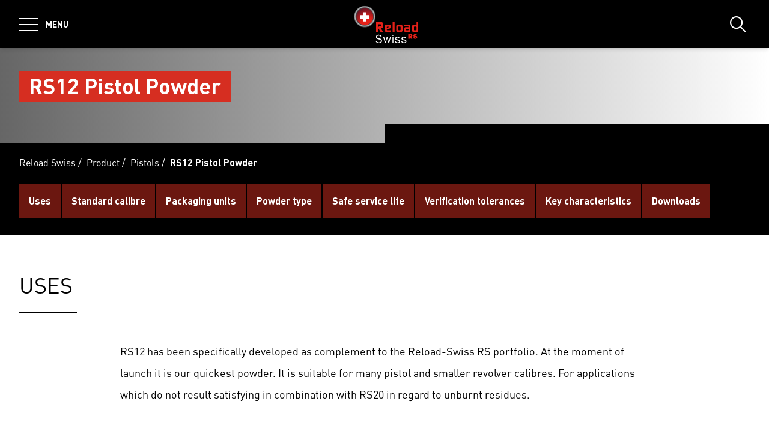

--- FILE ---
content_type: text/html; charset=utf-8
request_url: https://www.reload-swiss.com/en/product/pistol/rs12-pistol-powder
body_size: 53604
content:
<!doctype html>
<html data-n-head-ssr class="" lang="en" data-n-head="%7B%22class%22:%7B%22ssr%22:%22%22%7D,%22lang%22:%7B%22ssr%22:%22en%22%7D%7D">
  <head >
    <title>RS12 Pistol Powder | Reload Swiss</title><meta data-n-head="ssr" charset="utf-8"><meta data-n-head="ssr" name="viewport" content="width=device-width, initial-scale=1.0"><meta data-n-head="ssr" name="msapplication-TileColor" content="#ffffff"><meta data-n-head="ssr" data-hid="og:title" property="og:title" content="RS12 Pistol Powder"><meta data-n-head="ssr" data-hid="description" name="description" content=""><link data-n-head="ssr" rel="alternate" hreflang="en" href="https://www.reload-swiss.com/en/product/pistol/rs12-pistol-powder"><link data-n-head="ssr" rel="alternate" hreflang="es" href="https://www.reload-swiss.com/es/productos/armas-cortas/rs12-pistol-powder"><link data-n-head="ssr" rel="alternate" hreflang="fr" href="https://www.reload-swiss.com/fr/produits/armes-courtes/rs12-pistol-powder"><link data-n-head="ssr" rel="alternate" hreflang="it" href="https://www.reload-swiss.com/it/prodotti/armi-corte/rs12-pistol-powder"><link data-n-head="ssr" rel="alternate" hreflang="de" href="https://www.reload-swiss.com/de/produkte/kurzwaffen/rs12-pistol-powder"><link data-n-head="ssr" rel="alternate" hreflang="x-default" href="https://www.reload-swiss.com"><link data-n-head="ssr" data-hid="shortcut-icon" rel="shortcut icon" href="/swiss/favicon.ico"><link data-n-head="ssr" rel="icon" type="image/png" sizes="32x32" href="/swiss/favicon-32x32.png" data-hid="favicon-32"><link data-n-head="ssr" rel="icon" type="image/png" sizes="16x16" href="/swiss/favicon-16x16.png" data-hid="favicon-16"><script data-n-head="ssr" src="https://web.eu1.cmp.usercentrics.eu/ui/loader.js" type="application/javascript" id="usercentrics-cmp" data-settings-id="IRNCTO3jeoTBci" data-hid="uc-browser-ui" async data-eu-mode="true"></script><script data-n-head="ssr" data-hid="uc-block" type="application/javascript" src="https://sdp.eu.usercentrics.eu/latest/uc-block.bundle.js"></script><script data-n-head="ssr">uc.blockOnly([
                'HkocEodjb7',
                'BJ59EidsWQ',
                'GwxmOG8y0S_Hmd',
                'UUSftjutAA4H5S',
                'nfIr8PyVUTqqcg',
                '91WJZxBWcbq-5C',
                'Hko_qNsui-Q'
              ]);</script><script data-n-head="ssr" data-hid="gtm">(function(w,d,s,l,i){w[l]=w[l]||[];w[l].push({'gtm.start':
      new Date().getTime(),event:'gtm.js'});var f=d.getElementsByTagName(s)[0],
      j=d.createElement(s),dl=l!='dataLayer'?'&l='+l:'';j.async=true;j.src=
      'https://www.googletagmanager.com/gtm.js?id='+i+dl;f.parentNode.insertBefore(j,f);
      })(window,document,'script','dataLayer','GTM-TLPN2PMX');</script><script data-n-head="ssr" data-hid="schema-organization" type="application/ld+json">{"@context":"https://schema.org","@type":"Organization","name":"Reload Swiss RS®","url":"https://www.reload-swiss.com/en","logo":"https://www.reload-swiss.com/favicon-32x32.png","sameAs":[]}</script><link rel="preload" href="/_nuxt/fonts/DINPro-Light.a6f32c9.ttf" as="font" type="font/ttf" crossorigin><link rel="preload" href="/_nuxt/fonts/DINPro-Regular.cbb8d83.ttf" as="font" type="font/ttf" crossorigin><link rel="preload" href="/_nuxt/fonts/DINPro-Bold.516e5ff.ttf" as="font" type="font/ttf" crossorigin><link rel="preload" href="/_nuxt/fonts/icons.0a29281.ttf" as="font" type="font/ttf" crossorigin><link rel="preload" href="/_nuxt/fonts/icons.bb58f6c.woff" as="font" type="font/woff" crossorigin><style data-vue-ssr-id="65b97e00:0 17bc9ac2:0 771aba7f:0 6fb72dc7:0 c0780662:0 1588d5bb:0">html{-moz-tab-size:4;-o-tab-size:4;tab-size:4;line-height:1.15;-webkit-text-size-adjust:100%}body{margin:0;font-family:system-ui,-apple-system,"Segoe UI",Roboto,Helvetica,Arial,sans-serif,"Apple Color Emoji","Segoe UI Emoji"}hr{height:0;color:inherit}abbr[title]{-webkit-text-decoration:underline dotted;text-decoration:underline dotted}b,strong{font-weight:bolder}code,kbd,pre,samp{font-family:ui-monospace,SFMono-Regular,Consolas,"Liberation Mono",Menlo,monospace;font-size:1em}small{font-size:80%}sub,sup{font-size:75%;line-height:0;position:relative;vertical-align:baseline}sub{bottom:-.25em}sup{top:-.5em}table{text-indent:0;border-color:inherit}button,input,optgroup,select,textarea{font-family:inherit;font-size:100%;line-height:1.15;margin:0}button,select{text-transform:none}[type=button],[type=reset],[type=submit],button{-webkit-appearance:button}::-moz-focus-inner{border-style:none;padding:0}:-moz-focusring{outline:1px dotted ButtonText}:-moz-ui-invalid{box-shadow:none}legend{padding:0}progress{vertical-align:baseline}::-webkit-inner-spin-button,::-webkit-outer-spin-button{height:auto}[type=search]{-webkit-appearance:textfield;outline-offset:-2px}::-webkit-search-decoration{-webkit-appearance:none}::-webkit-file-upload-button{-webkit-appearance:button;font:inherit}summary{display:list-item}blockquote,dd,dl,figure,h1,h2,h3,h4,h5,h6,hr,p,pre{margin:0}button{background-color:transparent;background-image:none}fieldset,ol,ul{margin:0;padding:0}ol,ul{list-style:none}html{font-family:DINPro,ui-sans-serif,system-ui,-apple-system,BlinkMacSystemFont,"Segoe UI",Roboto,"Helvetica Neue",Arial,"Noto Sans",sans-serif,"Apple Color Emoji","Segoe UI Emoji","Segoe UI Symbol","Noto Color Emoji";line-height:1.5}body{font-family:inherit;line-height:inherit}*,:after,:before{box-sizing:border-box;border:0 solid}hr{border-top-width:1px}img{border-style:solid}textarea{resize:vertical}input::-moz-placeholder, textarea::-moz-placeholder{opacity:1;color:#9ca3af}input:-ms-input-placeholder, textarea:-ms-input-placeholder{opacity:1;color:#9ca3af}input::placeholder,textarea::placeholder{opacity:1;color:#9ca3af}[role=button],button{cursor:pointer}table{border-collapse:collapse}h1,h2,h3,h4,h5,h6{font-size:inherit;font-weight:inherit}a{color:inherit;text-decoration:inherit}button,input,optgroup,select,textarea{padding:0;line-height:inherit;color:inherit}code,kbd,pre,samp{font-family:ui-monospace,SFMono-Regular,Menlo,Monaco,Consolas,"Liberation Mono","Courier New",monospace}audio,canvas,embed,iframe,img,object,svg,video{display:block;vertical-align:middle}img,video{max-width:100%;height:auto}*,:after,:before{--tw-translate-x:0;--tw-translate-y:0;--tw-rotate:0;--tw-skew-x:0;--tw-skew-y:0;--tw-scale-x:1;--tw-scale-y:1;--tw-transform:translateX(var(--tw-translate-x)) translateY(var(--tw-translate-y)) rotate(var(--tw-rotate)) skewX(var(--tw-skew-x)) skewY(var(--tw-skew-y)) scaleX(var(--tw-scale-x)) scaleY(var(--tw-scale-y));--tw-border-opacity:1;border-color:rgba(229,231,235,var(--tw-border-opacity));--tw-shadow:0 0 transparent;--tw-ring-inset:var(--tw-empty,/*!*/ /*!*/);--tw-ring-offset-width:0px;--tw-ring-offset-color:#fff;--tw-ring-color:rgba(59,130,246,0.5);--tw-ring-offset-shadow:0 0 transparent;--tw-ring-shadow:0 0 transparent;--tw-blur:var(--tw-empty,/*!*/ /*!*/);--tw-brightness:var(--tw-empty,/*!*/ /*!*/);--tw-contrast:var(--tw-empty,/*!*/ /*!*/);--tw-grayscale:var(--tw-empty,/*!*/ /*!*/);--tw-hue-rotate:var(--tw-empty,/*!*/ /*!*/);--tw-invert:var(--tw-empty,/*!*/ /*!*/);--tw-saturate:var(--tw-empty,/*!*/ /*!*/);--tw-sepia:var(--tw-empty,/*!*/ /*!*/);--tw-drop-shadow:var(--tw-empty,/*!*/ /*!*/);--tw-filter:var(--tw-blur) var(--tw-brightness) var(--tw-contrast) var(--tw-grayscale) var(--tw-hue-rotate) var(--tw-invert) var(--tw-saturate) var(--tw-sepia) var(--tw-drop-shadow);--tw-backdrop-blur:var(--tw-empty,/*!*/ /*!*/);--tw-backdrop-brightness:var(--tw-empty,/*!*/ /*!*/);--tw-backdrop-contrast:var(--tw-empty,/*!*/ /*!*/);--tw-backdrop-grayscale:var(--tw-empty,/*!*/ /*!*/);--tw-backdrop-hue-rotate:var(--tw-empty,/*!*/ /*!*/);--tw-backdrop-invert:var(--tw-empty,/*!*/ /*!*/);--tw-backdrop-opacity:var(--tw-empty,/*!*/ /*!*/);--tw-backdrop-saturate:var(--tw-empty,/*!*/ /*!*/);--tw-backdrop-sepia:var(--tw-empty,/*!*/ /*!*/);--tw-backdrop-filter:var(--tw-backdrop-blur) var(--tw-backdrop-brightness) var(--tw-backdrop-contrast) var(--tw-backdrop-grayscale) var(--tw-backdrop-hue-rotate) var(--tw-backdrop-invert) var(--tw-backdrop-opacity) var(--tw-backdrop-saturate) var(--tw-backdrop-sepia)}[multiple],[type=date],[type=datetime-local],[type=email],[type=month],[type=number],[type=password],[type=search],[type=tel],[type=text],[type=time],[type=url],[type=week],select,textarea{-webkit-appearance:none;-moz-appearance:none;appearance:none;background-color:#fff;border-color:#6b7280;border-width:1px;border-radius:0;padding:.5rem .75rem;font-size:1rem;line-height:1.5rem;--tw-shadow:0 0 transparent}[multiple]:focus,[type=date]:focus,[type=datetime-local]:focus,[type=email]:focus,[type=month]:focus,[type=number]:focus,[type=password]:focus,[type=search]:focus,[type=tel]:focus,[type=text]:focus,[type=time]:focus,[type=url]:focus,[type=week]:focus,select:focus,textarea:focus{outline:2px solid transparent;outline-offset:2px;--tw-ring-inset:var(--tw-empty,/*!*/ /*!*/);--tw-ring-offset-width:0px;--tw-ring-offset-color:#fff;--tw-ring-color:#2563eb;--tw-ring-offset-shadow:var(--tw-ring-inset) 0 0 0 var(--tw-ring-offset-width) var(--tw-ring-offset-color);--tw-ring-shadow:var(--tw-ring-inset) 0 0 0 calc(1px + var(--tw-ring-offset-width)) var(--tw-ring-color);box-shadow:var(--tw-ring-offset-shadow),var(--tw-ring-shadow),var(--tw-shadow);border-color:#2563eb}input::-moz-placeholder, textarea::-moz-placeholder{color:#6b7280;opacity:1}input:-ms-input-placeholder, textarea:-ms-input-placeholder{color:#6b7280;opacity:1}input::placeholder,textarea::placeholder{color:#6b7280;opacity:1}::-webkit-datetime-edit-fields-wrapper{padding:0}::-webkit-date-and-time-value{min-height:1.5em}select{background-image:url("data:image/svg+xml;charset=utf-8,%3Csvg xmlns='http://www.w3.org/2000/svg' fill='none' viewBox='0 0 20 20'%3E%3Cpath stroke='%236b7280' stroke-linecap='round' stroke-linejoin='round' stroke-width='1.5' d='M6 8l4 4 4-4'/%3E%3C/svg%3E");background-position:right .5rem center;background-repeat:no-repeat;background-size:1.5em 1.5em;padding-right:2.5rem;-webkit-print-color-adjust:exact;color-adjust:exact}[multiple]{background-image:none;background-position:0 0;background-repeat:unset;background-size:initial;padding-right:.75rem;-webkit-print-color-adjust:unset;color-adjust:unset}[type=checkbox],[type=radio]{-webkit-appearance:none;-moz-appearance:none;appearance:none;padding:0;-webkit-print-color-adjust:exact;color-adjust:exact;display:inline-block;vertical-align:middle;background-origin:border-box;-webkit-user-select:none;-moz-user-select:none;-ms-user-select:none;user-select:none;flex-shrink:0;height:1rem;width:1rem;color:#2563eb;background-color:#fff;border-color:#6b7280;border-width:1px;--tw-shadow:0 0 transparent}[type=checkbox]{border-radius:0}[type=radio]{border-radius:100%}[type=checkbox]:focus,[type=radio]:focus{outline:2px solid transparent;outline-offset:2px;--tw-ring-inset:var(--tw-empty,/*!*/ /*!*/);--tw-ring-offset-width:2px;--tw-ring-offset-color:#fff;--tw-ring-color:#2563eb;--tw-ring-offset-shadow:var(--tw-ring-inset) 0 0 0 var(--tw-ring-offset-width) var(--tw-ring-offset-color);--tw-ring-shadow:var(--tw-ring-inset) 0 0 0 calc(2px + var(--tw-ring-offset-width)) var(--tw-ring-color);box-shadow:var(--tw-ring-offset-shadow),var(--tw-ring-shadow),var(--tw-shadow)}[type=checkbox]:checked,[type=radio]:checked{border-color:transparent;background-color:currentColor;background-size:100% 100%;background-position:50%;background-repeat:no-repeat}[type=checkbox]:checked{background-image:url("data:image/svg+xml;charset=utf-8,%3Csvg viewBox='0 0 16 16' fill='%23fff' xmlns='http://www.w3.org/2000/svg'%3E%3Cpath d='M12.207 4.793a1 1 0 010 1.414l-5 5a1 1 0 01-1.414 0l-2-2a1 1 0 011.414-1.414L6.5 9.086l4.293-4.293a1 1 0 011.414 0z'/%3E%3C/svg%3E")}[type=radio]:checked{background-image:url("data:image/svg+xml;charset=utf-8,%3Csvg viewBox='0 0 16 16' fill='%23fff' xmlns='http://www.w3.org/2000/svg'%3E%3Ccircle cx='8' cy='8' r='3'/%3E%3C/svg%3E")}[type=checkbox]:checked:focus,[type=checkbox]:checked:hover,[type=radio]:checked:focus,[type=radio]:checked:hover{border-color:transparent;background-color:currentColor}[type=checkbox]:indeterminate{background-image:url("data:image/svg+xml;charset=utf-8,%3Csvg xmlns='http://www.w3.org/2000/svg' fill='none' viewBox='0 0 16 16'%3E%3Cpath stroke='%23fff' stroke-linecap='round' stroke-linejoin='round' stroke-width='2' d='M4 8h8'/%3E%3C/svg%3E");border-color:transparent;background-color:currentColor;background-size:100% 100%;background-position:50%;background-repeat:no-repeat}[type=checkbox]:indeterminate:focus,[type=checkbox]:indeterminate:hover{border-color:transparent;background-color:currentColor}[type=file]{background:unset;border-color:inherit;border-width:0;border-radius:0;padding:0;font-size:unset;line-height:inherit}[type=file]:focus{outline:1px auto -webkit-focus-ring-color}*{scrollbar-color:auto;scrollbar-width:auto}.container{width:100%}.\!container{width:100%!important}@media (min-width:640px){.container{max-width:640px}.\!container{max-width:640px!important}}@media (min-width:768px){.container{max-width:768px}.\!container{max-width:768px!important}}@media (min-width:1024px){.container{max-width:1024px}.\!container{max-width:1024px!important}}@media (min-width:1280px){.container{max-width:1280px}.\!container{max-width:1280px!important}}@media (min-width:1366px){.container{max-width:1366px}.\!container{max-width:1366px!important}}.sr-only{position:absolute;width:1px;height:1px;padding:0;margin:-1px;overflow:hidden;clip:rect(0,0,0,0);white-space:nowrap;border-width:0}.pointer-events-none{pointer-events:none}.visible{visibility:visible}.invisible{visibility:hidden}.fixed{position:fixed}.absolute{position:absolute}.relative{position:relative}.sticky{position:-webkit-sticky;position:sticky}.inset-0{top:0;bottom:0}.inset-0,.inset-x-0{right:0;left:0}.inset-y-0{top:0;bottom:0}.left-0{left:0}.top-1\/2{top:50%}.bottom-0{bottom:0}.top-0{top:0}.right-0{right:0}.right-5{right:1.25rem}.left-1\/2{left:50%}.bottom-4{bottom:1rem}.right-full{right:100%}.left-full{left:100%}.bottom-full{bottom:100%}.top-full{top:100%}.top-24{top:6rem}.right-4{right:1rem}.bottom-2{bottom:.5rem}.top-20{top:5rem}.-bottom-1{bottom:-.25rem}.z-\[25\]{z-index:25}.z-50{z-index:50}.z-20{z-index:20}.z-10{z-index:10}.z-40{z-index:40}.z-30{z-index:30}.z-\[24\]{z-index:24}.order-1{order:1}.order-2{order:2}.order-3{order:3}.col-span-1{grid-column:span 1/span 1}.col-span-3{grid-column:span 3/span 3}.m-0{margin:0}.mx-auto{margin-left:auto;margin-right:auto}.\!mx-0{margin-left:0!important;margin-right:0!important}.mr-2{margin-right:.5rem}.ml-2{margin-left:.5rem}.mb-3{margin-bottom:.75rem}.mb-0{margin-bottom:0}.mr-8{margin-right:2rem}.mb-4{margin-bottom:1rem}.mt-2{margin-top:.5rem}.mr-1{margin-right:.25rem}.mb-2{margin-bottom:.5rem}.mb-6{margin-bottom:1.5rem}.mt-0\.5{margin-top:.125rem}.mt-0{margin-top:0}.-mb-4{margin-bottom:-1rem}.mt-4{margin-top:1rem}.mt-8{margin-top:2rem}.mb-8{margin-bottom:2rem}.mr-6{margin-right:1.5rem}.mt-20{margin-top:5rem}.\!mb-0{margin-bottom:0!important}.mt-1{margin-top:.25rem}.mr-0\.5{margin-right:.125rem}.mr-0{margin-right:0}.mb-12{margin-bottom:3rem}.mb-16{margin-bottom:4rem}.mb-0\.5{margin-bottom:.125rem}.\!-mt-12{margin-top:-3rem!important}.mt-12{margin-top:3rem}.ml-4{margin-left:1rem}.mr-4{margin-right:1rem}.mb-1{margin-bottom:.25rem}.ml-8{margin-left:2rem}.mr-auto{margin-right:auto}.mt-16{margin-top:4rem}.ml-3{margin-left:.75rem}.-mb-1{margin-bottom:-.25rem}.mr-2\.5{margin-right:.625rem}.mt-6{margin-top:1.5rem}.mb-2\.5{margin-bottom:.625rem}.mt-2\.5{margin-top:.625rem}.-mt-2{margin-top:-.5rem}.box-content{box-sizing:content-box}.block{display:block}.\!block{display:block!important}.inline-block{display:inline-block}.inline{display:inline}.flex{display:flex}.inline-flex{display:inline-flex}.\!inline-flex{display:inline-flex!important}.table{display:table}.table-caption{display:table-caption}.table-cell{display:table-cell}.table-row{display:table-row}.grid{display:grid}.hidden{display:none}.h-10{height:2.5rem}.h-0\.5{height:.125rem}.h-0{height:0}.h-20{height:5rem}.h-6{height:1.5rem}.h-8{height:2rem}.h-full{height:100%}.h-12{height:3rem}.h-\[220px\]{height:220px}.h-\[155px\]{height:155px}.h-\[460px\]{height:460px}.h-11{height:2.75rem}.h-4{height:1rem}.h-52{height:13rem}.h-auto{height:auto}.h-48{height:12rem}.h-24{height:6rem}.h-14{height:3.5rem}.h-2\.5{height:.625rem}.h-2{height:.5rem}.h-1{height:.25rem}.h-3{height:.75rem}.h-7{height:1.75rem}.max-h-full{max-height:100%}.max-h-\[400px\]{max-height:400px}.min-h-\[40px\]{min-height:40px}.min-h-\[360px\]{min-height:360px}.min-h-\[470px\]{min-height:470px}.min-h-\[5rem\]{min-height:5rem}.min-h-\[24rem\]{min-height:24rem}.min-h-0{min-height:0}.w-10{width:2.5rem}.w-8{width:2rem}.w-full{width:100%}.w-6{width:1.5rem}.w-12{width:3rem}.w-72{width:18rem}.w-auto{width:auto}.w-1\/2{width:50%}.w-\[330px\]{width:330px}.w-\[1\%\]{width:1%}.w-28{width:7rem}.w-56{width:14rem}.w-7{width:1.75rem}.w-20{width:5rem}.w-64{width:16rem}.w-1\/4{width:25%}.w-1\/3{width:33.333333%}.w-1\/5{width:20%}.w-16{width:4rem}.w-40{width:10rem}.w-2\.5{width:.625rem}.w-2{width:.5rem}.w-3{width:.75rem}.w-3\/5{width:60%}.min-w-\[40px\]{min-width:40px}.min-w-\[200px\]{min-width:200px}.max-w-\[850px\]{max-width:850px}.max-w-lg{max-width:32rem}.max-w-\[330px\]{max-width:330px}.max-w-\[380px\]{max-width:380px}.max-w-\[15rem\]{max-width:15rem}.max-w-full{max-width:100%}.\!max-w-\[640px\]{max-width:640px!important}.max-w-\[750px\]{max-width:750px}.flex-auto{flex:1 1 auto}.flex-shrink-0{flex-shrink:0}.flex-grow{flex-grow:1}.table-fixed{table-layout:fixed}.border-separate{border-collapse:separate}.-translate-y-2\.5{--tw-translate-y:-0.625rem;transform:var(--tw-transform)}.-translate-y-2{--tw-translate-y:-0.5rem;transform:var(--tw-transform)}.translate-y-2\.5{--tw-translate-y:0.625rem;transform:var(--tw-transform)}.translate-y-2{--tw-translate-y:0.5rem;transform:var(--tw-transform)}.translate-y-full{--tw-translate-y:100%;transform:var(--tw-transform)}.translate-x-full{--tw-translate-x:100%;transform:var(--tw-transform)}.\!translate-x-0{--tw-translate-x:0px!important;transform:var(--tw-transform)!important}.-translate-y-1\/2{--tw-translate-y:-50%;transform:var(--tw-transform)}.translate-x-1\/2{--tw-translate-x:50%;transform:var(--tw-transform)}.translate-x-1\/3{--tw-translate-x:33.333333%;transform:var(--tw-transform)}.-translate-y-8{--tw-translate-y:-2rem;transform:var(--tw-transform)}.translate-y-0{--tw-translate-y:0px;transform:var(--tw-transform)}.-translate-x-1\/2{--tw-translate-x:-50%;transform:var(--tw-transform)}.translate-y-1{--tw-translate-y:0.25rem;transform:var(--tw-transform)}.translate-y-\[10px\]{--tw-translate-y:10px;transform:var(--tw-transform)}.translate-x-0\.5{--tw-translate-x:0.125rem;transform:var(--tw-transform)}.translate-x-0{--tw-translate-x:0px;transform:var(--tw-transform)}.translate-y-10{--tw-translate-y:2.5rem;transform:var(--tw-transform)}.-translate-y-20{--tw-translate-y:-5rem;transform:var(--tw-transform)}.-translate-y-full{--tw-translate-y:-100%;transform:var(--tw-transform)}.rotate-45{--tw-rotate:45deg}.-rotate-45,.rotate-45{transform:var(--tw-transform)}.-rotate-45{--tw-rotate:-45deg}.rotate-180{--tw-rotate:180deg}.rotate-90,.rotate-180{transform:var(--tw-transform)}.rotate-90{--tw-rotate:90deg}.-rotate-90{--tw-rotate:-90deg;transform:var(--tw-transform)}.scale-125{--tw-scale-x:1.25;--tw-scale-y:1.25;transform:var(--tw-transform)}.scale-x-150{--tw-scale-x:1.5;transform:var(--tw-transform)}.scale-y-110{--tw-scale-y:1.1;transform:var(--tw-transform)}.scale-y-\[-1\]{--tw-scale-y:-1}.scale-y-\[-1\],.transform{transform:var(--tw-transform)}@-webkit-keyframes spin{to{transform:rotate(1turn)}}@keyframes spin{to{transform:rotate(1turn)}}.animate-spin{-webkit-animation:spin 1s linear infinite;animation:spin 1s linear infinite}.cursor-pointer{cursor:pointer}.cursor-default{cursor:default}.resize{resize:both}.grid-cols-2{grid-template-columns:repeat(2,minmax(0,1fr))}.grid-cols-3{grid-template-columns:repeat(3,minmax(0,1fr))}.grid-cols-1{grid-template-columns:repeat(1,minmax(0,1fr))}.flex-col{flex-direction:column}.flex-wrap{flex-wrap:wrap}.items-start{align-items:flex-start}.items-end{align-items:flex-end}.items-center{align-items:center}.items-baseline{align-items:baseline}.\!justify-start{justify-content:flex-start!important}.justify-start{justify-content:flex-start}.justify-end{justify-content:flex-end}.justify-center{justify-content:center}.justify-between{justify-content:space-between}.gap-4{gap:1rem}.gap-3{gap:.75rem}.gap-0\.5{gap:.125rem}.gap-0{gap:0}.gap-2{gap:.5rem}.gap-1{gap:.25rem}.gap-8{gap:2rem}.gap-6{gap:1.5rem}.gap-10{gap:2.5rem}.gap-5{gap:1.25rem}.gap-x-4{-moz-column-gap:1rem;column-gap:1rem}.gap-x-2\.5{-moz-column-gap:.625rem;column-gap:.625rem}.gap-x-2{-moz-column-gap:.5rem;column-gap:.5rem}.divide-y-2>:not([hidden])~:not([hidden]){--tw-divide-y-reverse:0;border-top-width:calc(2px*(1 - var(--tw-divide-y-reverse)));border-bottom-width:calc(2px*var(--tw-divide-y-reverse))}.divide-secondary>:not([hidden])~:not([hidden]){--tw-divide-opacity:1;border-color:rgba(var(--brand-color-secondary),var(--tw-divide-opacity))}.divide-white>:not([hidden])~:not([hidden]){--tw-divide-opacity:1;border-color:rgba(255,255,255,var(--tw-divide-opacity))}.self-end{align-self:flex-end}.overflow-hidden{overflow:hidden}.overflow-x-auto{overflow-x:auto}.overflow-y-auto{overflow-y:auto}.overscroll-contain{-ms-scroll-chaining:none;overscroll-behavior:contain}.truncate{overflow:hidden;white-space:nowrap}.overflow-ellipsis,.truncate{text-overflow:ellipsis}.whitespace-nowrap{white-space:nowrap}.rounded-full{border-radius:9999px}.rounded-sm{border-radius:.125rem}.border-2{border-width:2px}.border{border-width:1px}.border-\[9px\]{border-width:9px}.\!border-2{border-width:2px!important}.border-r-0{border-right-width:0}.border-l-8{border-left-width:8px}.border-l-2{border-left-width:2px}.border-r-2{border-right-width:2px}.border-l-4{border-left-width:4px}.border-secondary{--tw-border-opacity:1;border-color:rgba(var(--brand-color-secondary),var(--tw-border-opacity))}.border-white{--tw-border-opacity:1;border-color:rgba(255,255,255,var(--tw-border-opacity))}.border-transparent{border-color:transparent}.\!border-secondary{--tw-border-opacity:1!important;border-color:rgba(var(--brand-color-secondary),var(--tw-border-opacity))!important}.border-primary{--tw-border-opacity:1;border-color:rgba(var(--brand-color-primary),var(--tw-border-opacity))}.border-neutral-dark{--tw-border-opacity:1;border-color:rgba(231,231,231,var(--tw-border-opacity))}.\!border-system-error{--tw-border-opacity:1!important;border-color:rgba(209,0,25,var(--tw-border-opacity))!important}.border-l-white{--tw-border-opacity:1;border-left-color:rgba(255,255,255,var(--tw-border-opacity))}.\!border-b-white{--tw-border-opacity:1!important;border-bottom-color:rgba(255,255,255,var(--tw-border-opacity))!important}.\!border-b-secondary{--tw-border-opacity:1!important;border-bottom-color:rgba(var(--brand-color-secondary),var(--tw-border-opacity))!important}.bg-secondary{--tw-bg-opacity:1;background-color:rgba(var(--brand-color-secondary),var(--tw-bg-opacity))}.bg-primary{--tw-bg-opacity:1;background-color:rgba(var(--brand-color-primary),var(--tw-bg-opacity))}.bg-current{background-color:currentColor}.bg-white{--tw-bg-opacity:1;background-color:rgba(255,255,255,var(--tw-bg-opacity))}.\!bg-primary{--tw-bg-opacity:1!important;background-color:rgba(var(--brand-color-primary),var(--tw-bg-opacity))!important}.bg-system-error{--tw-bg-opacity:1;background-color:rgba(209,0,25,var(--tw-bg-opacity))}.bg-black{--tw-bg-opacity:1;background-color:rgba(0,0,0,var(--tw-bg-opacity))}.bg-neutral{--tw-bg-opacity:1;background-color:rgba(244,244,244,var(--tw-bg-opacity))}.bg-transparent{background-color:transparent}.bg-primary-dark{--tw-bg-opacity:1;background-color:rgba(var(--brand-color-primary-dark),var(--tw-bg-opacity))}.bg-neutral-darker{--tw-bg-opacity:1;background-color:rgba(216,216,217,var(--tw-bg-opacity))}.bg-secondary-dark{--tw-bg-opacity:1;background-color:rgba(var(--brand-color-secondary-dark),var(--tw-bg-opacity))}.bg-neutral-dark{--tw-bg-opacity:1;background-color:rgba(231,231,231,var(--tw-bg-opacity))}.bg-ui-dark-blue{--tw-bg-opacity:1;background-color:rgba(0,8,36,var(--tw-bg-opacity))}.bg-ui-transparent{background-color:rgba(0,8,36,.6)}.bg-system-success{--tw-bg-opacity:1;background-color:rgba(0,169,0,var(--tw-bg-opacity))}.bg-system-warning{--tw-bg-opacity:1;background-color:rgba(204,169,0,var(--tw-bg-opacity))}.bg-opacity-50{--tw-bg-opacity:0.5}.bg-opacity-70{--tw-bg-opacity:0.7}.bg-none{background-image:none}.bg-gradient-to-r{background-image:linear-gradient(90deg,var(--tw-gradient-stops))}.from-secondary{--tw-gradient-from:rgb(var(--brand-color-secondary));--tw-gradient-stops:var(--tw-gradient-from),var(--tw-gradient-to,rgba(var(--brand-color-secondary),0))}.bg-cover{background-size:cover}.bg-fixed{background-attachment:fixed}.bg-center{background-position:50%}.bg-no-repeat{background-repeat:no-repeat}.fill-current{fill:currentColor}.object-contain{-o-object-fit:contain;object-fit:contain}.object-cover{-o-object-fit:cover;object-fit:cover}.object-center{-o-object-position:center;object-position:center}.object-left{-o-object-position:left;object-position:left}.object-right{-o-object-position:right;object-position:right}.p-1{padding:.25rem}.p-4{padding:1rem}.p-2{padding:.5rem}.p-0{padding:0}.\!p-0{padding:0!important}.\!p-1{padding:.25rem!important}.p-8{padding:2rem}.p-5{padding:1.25rem}.px-4{padding-left:1rem;padding-right:1rem}.py-3{padding-top:.75rem;padding-bottom:.75rem}.px-6{padding-left:1.5rem;padding-right:1.5rem}.py-2{padding-top:.5rem;padding-bottom:.5rem}.px-2{padding-left:.5rem;padding-right:.5rem}.\!px-0{padding-left:0!important;padding-right:0!important}.px-3{padding-left:.75rem;padding-right:.75rem}.py-8{padding-top:2rem;padding-bottom:2rem}.py-1{padding-top:.25rem;padding-bottom:.25rem}.py-6{padding-top:1.5rem;padding-bottom:1.5rem}.px-8{padding-left:2rem;padding-right:2rem}.py-4{padding-top:1rem;padding-bottom:1rem}.px-0{padding-left:0;padding-right:0}.py-12{padding-top:3rem;padding-bottom:3rem}.\!px-4{padding-left:1rem!important;padding-right:1rem!important}.px-5{padding-left:1.25rem;padding-right:1.25rem}.pr-2{padding-right:.5rem}.pl-2{padding-left:.5rem}.pb-2{padding-bottom:.5rem}.pl-4{padding-left:1rem}.pr-10{padding-right:2.5rem}.pb-4{padding-bottom:1rem}.pl-3{padding-left:.75rem}.pb-3{padding-bottom:.75rem}.pt-6{padding-top:1.5rem}.pt-4{padding-top:1rem}.pt-8{padding-top:2rem}.pb-10{padding-bottom:2.5rem}.pt-24{padding-top:6rem}.pb-1{padding-bottom:.25rem}.pt-0\.5{padding-top:.125rem}.pt-0{padding-top:0}.pr-4{padding-right:1rem}.pb-2\.5{padding-bottom:.625rem}.\!pb-8{padding-bottom:2rem!important}.\!pb-4{padding-bottom:1rem!important}.pr-8{padding-right:2rem}.pt-2{padding-top:.5rem}.pt-5{padding-top:1.25rem}.pb-8{padding-bottom:2rem}.\!pr-\[10px\]{padding-right:10px!important}.\!pt-\[4px\]{padding-top:4px!important}.pl-6{padding-left:1.5rem}.pl-0{padding-left:0}.pr-16{padding-right:4rem}.pr-1{padding-right:.25rem}.pt-20{padding-top:5rem}.pb-px{padding-bottom:1px}.pb-0{padding-bottom:0}.pt-44{padding-top:11rem}.pt-1{padding-top:.25rem}.pr-12{padding-right:3rem}.pt-16{padding-top:4rem}.text-left{text-align:left}.text-center{text-align:center}.\!text-center{text-align:center!important}.text-right{text-align:right}.text-lg{font-size:1.125rem;line-height:1.75rem}.text-2xl{font-size:1.5rem;line-height:2rem}.text-sm{font-size:.875rem;line-height:1.25rem}.text-xl{font-size:1.25rem;line-height:1.75rem}.text-\[10px\]{font-size:10px}.text-5xl{font-size:3rem;line-height:1}.text-xs{font-size:.75rem;line-height:1rem}.text-6xl{font-size:3.75rem;line-height:1}.text-4xl{font-size:2.25rem;line-height:2.5rem}.\!text-lg{font-size:1.125rem!important;line-height:1.75rem!important}.text-3xl{font-size:1.875rem;line-height:2.25rem}.text-base{font-size:1rem;line-height:1.5rem}.text-\[27px\]{font-size:27px}.font-bold{font-weight:700}.font-normal{font-weight:400}.font-medium{font-weight:500}.uppercase{text-transform:uppercase}.normal-case{text-transform:none}.italic{font-style:italic}.not-italic{font-style:normal}.\!leading-relaxed{line-height:1.625!important}.\!leading-\[1\.75\]{line-height:1.75!important}.\!leading-loose{line-height:2!important}.leading-\[0\]{line-height:0}.leading-\[1\.65\]{line-height:1.65}.leading-loose{line-height:2}.leading-relaxed{line-height:1.625}.\!leading-\[1\.8\]{line-height:1.8!important}.\!leading-\[2\.4\]{line-height:2.4!important}.\!leading-snug{line-height:1.375!important}.text-white{--tw-text-opacity:1;color:rgba(255,255,255,var(--tw-text-opacity))}.text-secondary{--tw-text-opacity:1;color:rgba(var(--brand-color-secondary),var(--tw-text-opacity))}.\!text-white{--tw-text-opacity:1!important;color:rgba(255,255,255,var(--tw-text-opacity))!important}.text-system-error{--tw-text-opacity:1;color:rgba(209,0,25,var(--tw-text-opacity))}.text-ui-dark-10{color:rgba(0,0,0,.1)}.text-primary{--tw-text-opacity:1;color:rgba(var(--brand-color-primary),var(--tw-text-opacity))}.text-neutral-dark{--tw-text-opacity:1;color:rgba(231,231,231,var(--tw-text-opacity))}.text-neutral{--tw-text-opacity:1;color:rgba(244,244,244,var(--tw-text-opacity))}.text-system-success{--tw-text-opacity:1;color:rgba(0,169,0,var(--tw-text-opacity))}.text-ui-dark-blue{--tw-text-opacity:1;color:rgba(0,8,36,var(--tw-text-opacity))}.\!text-secondary{--tw-text-opacity:1!important;color:rgba(var(--brand-color-secondary),var(--tw-text-opacity))!important}.text-secondary-dark{--tw-text-opacity:1;color:rgba(var(--brand-color-secondary-dark),var(--tw-text-opacity))}.underline{text-decoration:underline}.no-underline{text-decoration:none}.placeholder-current::-moz-placeholder{color:currentColor}.placeholder-current:-ms-input-placeholder{color:currentColor}.placeholder-current::placeholder{color:currentColor}.opacity-0{opacity:0}.\!opacity-50{opacity:.5!important}.opacity-100{opacity:1}.opacity-60{opacity:.6}.opacity-70{opacity:.7}.opacity-50{opacity:.5}.shadow-md{--tw-shadow:0 4px 6px -1px rgba(0,0,0,0.1),0 2px 4px -1px rgba(0,0,0,0.06);box-shadow:var(--tw-ring-offset-shadow,0 0 transparent),var(--tw-ring-shadow,0 0 transparent),var(--tw-shadow)}.outline-none{outline:2px solid transparent;outline-offset:2px}.invert{--tw-invert:invert(100%);filter:var(--tw-filter)}.\!invert{--tw-invert:invert(100%)!important;filter:var(--tw-filter)!important}.filter{filter:var(--tw-filter)}.\!filter{filter:var(--tw-filter)!important}.transition{transition-property:background-color,border-color,color,fill,stroke,opacity,box-shadow,transform,filter,-webkit-backdrop-filter;transition-property:background-color,border-color,color,fill,stroke,opacity,box-shadow,transform,filter,backdrop-filter;transition-property:background-color,border-color,color,fill,stroke,opacity,box-shadow,transform,filter,backdrop-filter,-webkit-backdrop-filter;transition-timing-function:cubic-bezier(.4,0,.2,1);transition-duration:.15s}.transition-all{transition-property:all;transition-timing-function:cubic-bezier(.4,0,.2,1);transition-duration:.15s}.transition-transform{transition-property:transform;transition-timing-function:cubic-bezier(.4,0,.2,1);transition-duration:.15s}.transition-colors{transition-property:background-color,border-color,color,fill,stroke;transition-timing-function:cubic-bezier(.4,0,.2,1);transition-duration:.15s}.transition-opacity{transition-property:opacity;transition-timing-function:cubic-bezier(.4,0,.2,1);transition-duration:.15s}.duration-500{transition-duration:.5s}.duration-200{transition-duration:.2s}.duration-300{transition-duration:.3s}.duration-150{transition-duration:.15s}.ease-in-out{transition-timing-function:cubic-bezier(.4,0,.2,1)}.ease-in{transition-timing-function:cubic-bezier(.4,0,1,1)}.\!ease-out{transition-timing-function:cubic-bezier(0,0,.2,1)!important}.ease-out{transition-timing-function:cubic-bezier(0,0,.2,1)}.scrollbar{--scrollbar-track:initial;--scrollbar-thumb:initial;scrollbar-color:var(--scrollbar-thumb) var(--scrollbar-track);overflow:overlay}.scrollbar.overflow-x-hidden{overflow-x:hidden}.scrollbar.overflow-y-hidden{overflow-y:hidden}.scrollbar::-webkit-scrollbar-track{background-color:var(--scrollbar-track)}.scrollbar::-webkit-scrollbar-thumb{background-color:var(--scrollbar-thumb)}.scrollbar{scrollbar-width:auto}.scrollbar::-webkit-scrollbar{width:16px;height:16px}.scrollbar-thin{--scrollbar-track:initial;--scrollbar-thumb:initial;scrollbar-color:var(--scrollbar-thumb) var(--scrollbar-track);overflow:overlay}.scrollbar-thin.overflow-x-hidden{overflow-x:hidden}.scrollbar-thin.overflow-y-hidden{overflow-y:hidden}.scrollbar-thin::-webkit-scrollbar-track{background-color:var(--scrollbar-track)}.scrollbar-thin::-webkit-scrollbar-thumb{background-color:var(--scrollbar-thumb)}.scrollbar-thin{scrollbar-width:thin}.scrollbar-thin::-webkit-scrollbar{width:8px;height:8px}.scrollbar-track-transparent{--scrollbar-track:transparent!important}.scrollbar-track-ui-dark-10{--scrollbar-track:rgba(0,0,0,0.1)!important}.scrollbar-thumb-ui-dark-10{--scrollbar-thumb:rgba(0,0,0,0.1)!important}.scrollbar-thumb-ui-dark-20{--scrollbar-thumb:rgba(0,0,0,0.2)!important}.odd\:bg-neutral-darker:nth-child(odd){--tw-bg-opacity:1;background-color:rgba(216,216,217,var(--tw-bg-opacity))}.focus\:border-secondary:focus{--tw-border-opacity:1;border-color:rgba(var(--brand-color-secondary),var(--tw-border-opacity))}.focus\:border-white:focus{--tw-border-opacity:1;border-color:rgba(255,255,255,var(--tw-border-opacity))}.focus\:border-transparent:focus{border-color:transparent}.focus\:border-system-error:focus{--tw-border-opacity:1;border-color:rgba(209,0,25,var(--tw-border-opacity))}.focus\:outline-none:focus{outline:2px solid transparent;outline-offset:2px}.focus\:ring-0:focus{--tw-ring-offset-shadow:var(--tw-ring-inset) 0 0 0 var(--tw-ring-offset-width) var(--tw-ring-offset-color);--tw-ring-shadow:var(--tw-ring-inset) 0 0 0 calc(var(--tw-ring-offset-width)) var(--tw-ring-color);box-shadow:var(--tw-ring-offset-shadow),var(--tw-ring-shadow),var(--tw-shadow,0 0 transparent)}.focus\:ring-secondary:focus{--tw-ring-opacity:1;--tw-ring-color:rgba(var(--brand-color-secondary),var(--tw-ring-opacity))}.focus\:ring-system-error:focus{--tw-ring-opacity:1;--tw-ring-color:rgba(209,0,25,var(--tw-ring-opacity))}.group:hover .group-hover\:translate-y-2{--tw-translate-y:0.5rem;transform:var(--tw-transform)}.group:hover .group-hover\:translate-x-2{--tw-translate-x:0.5rem;transform:var(--tw-transform)}.group:hover .group-hover\:bg-secondary-dark{--tw-bg-opacity:1;background-color:rgba(var(--brand-color-secondary-dark),var(--tw-bg-opacity))}.group:hover .group-hover\:bg-\[\#0c5b90\]{--tw-bg-opacity:1;background-color:rgba(12,91,144,var(--tw-bg-opacity))}.group:hover .group-hover\:opacity-70{opacity:.7}.hover\:scale-125:hover{--tw-scale-x:1.25;--tw-scale-y:1.25;transform:var(--tw-transform)}.hover\:bg-primary:hover{--tw-bg-opacity:1;background-color:rgba(var(--brand-color-primary),var(--tw-bg-opacity))}.hover\:bg-primary-dark:hover{--tw-bg-opacity:1;background-color:rgba(var(--brand-color-primary-dark),var(--tw-bg-opacity))}.hover\:bg-secondary-dark:hover{--tw-bg-opacity:1;background-color:rgba(var(--brand-color-secondary-dark),var(--tw-bg-opacity))}.hover\:bg-neutral-dark:hover{--tw-bg-opacity:1;background-color:rgba(231,231,231,var(--tw-bg-opacity))}.hover\:bg-neutral:hover{--tw-bg-opacity:1;background-color:rgba(244,244,244,var(--tw-bg-opacity))}.hover\:bg-opacity-95:hover{--tw-bg-opacity:0.95}.hover\:bg-opacity-90:hover{--tw-bg-opacity:0.9}.hover\:bg-opacity-70:hover{--tw-bg-opacity:0.7}.hover\:bg-opacity-50:hover{--tw-bg-opacity:0.5}.hover\:bg-opacity-80:hover{--tw-bg-opacity:0.8}.hover\:bg-none:hover{background-image:none}.hover\:text-white:hover{--tw-text-opacity:1;color:rgba(255,255,255,var(--tw-text-opacity))}.hover\:text-primary:hover{--tw-text-opacity:1;color:rgba(var(--brand-color-primary),var(--tw-text-opacity))}.hover\:opacity-70:hover{opacity:.7}.hover\:opacity-100:hover{opacity:1}.hover\:opacity-75:hover{opacity:.75}.hover\:ease-out:hover{transition-timing-function:cubic-bezier(0,0,.2,1)}.dark .dark\:border{border-width:1px}.dark .dark\:border-primary{--tw-border-opacity:1;border-color:rgba(var(--brand-color-primary),var(--tw-border-opacity))}.dark .dark\:bg-primary{--tw-bg-opacity:1;background-color:rgba(var(--brand-color-primary),var(--tw-bg-opacity))}.dark .dark\:text-white{--tw-text-opacity:1;color:rgba(255,255,255,var(--tw-text-opacity))}.dark .dark\:\!text-white{--tw-text-opacity:1!important;color:rgba(255,255,255,var(--tw-text-opacity))!important}.dark .dark\:hover\:bg-neutral-dark:hover{--tw-bg-opacity:1;background-color:rgba(231,231,231,var(--tw-bg-opacity))}@media (min-width:640px){.sm\:grid-cols-2{grid-template-columns:repeat(2,minmax(0,1fr))}.sm\:text-base{font-size:1rem;line-height:1.5rem}.sm\:text-6xl{font-size:3.75rem;line-height:1}}@media (min-width:768px){.md\:not-sr-only{position:static;width:auto;height:auto;padding:0;margin:0;overflow:visible;clip:auto;white-space:normal}.md\:pointer-events-none{pointer-events:none}.md\:absolute{position:absolute}.md\:relative{position:relative}.md\:sticky{position:-webkit-sticky;position:sticky}.md\:inset-auto{top:auto;right:auto;bottom:auto;left:auto}.md\:inset-0{top:0;right:0;bottom:0;left:0}.md\:bottom-8{bottom:2rem}.md\:right-6{right:1.5rem}.md\:bottom-4{bottom:1rem}.md\:left-0{left:0}.md\:top-0{top:0}.md\:bottom-0{bottom:0}.md\:right-1\/2{right:50%}.md\:right-0{right:0}.md\:top-20{top:5rem}.md\:top-24{top:6rem}.md\:z-auto{z-index:auto}.md\:z-10{z-index:10}.md\:col-span-2{grid-column:span 2/span 2}.md\:col-span-1{grid-column:span 1/span 1}.md\:col-span-3{grid-column:span 3/span 3}.md\:col-start-2{grid-column-start:2}.md\:mb-4{margin-bottom:1rem}.md\:-mb-8{margin-bottom:-2rem}.md\:mb-8{margin-bottom:2rem}.md\:mb-6{margin-bottom:1.5rem}.md\:mb-12{margin-bottom:3rem}.md\:mb-16{margin-bottom:4rem}.md\:mt-6{margin-top:1.5rem}.md\:mb-0{margin-bottom:0}.md\:mt-0{margin-top:0}.md\:mb-20{margin-bottom:5rem}.md\:mt-2{margin-top:.5rem}.md\:\!-mt-16{margin-top:-4rem!important}.md\:mt-8{margin-top:2rem}.md\:mt-4{margin-top:1rem}.md\:mr-1{margin-right:.25rem}.md\:ml-4{margin-left:1rem}.md\:mb-5{margin-bottom:1.25rem}.md\:mr-8{margin-right:2rem}.md\:block{display:block}.md\:flex{display:flex}.md\:grid{display:grid}.md\:hidden{display:none}.md\:h-8{height:2rem}.md\:h-7{height:1.75rem}.md\:h-\[265px\]{height:265px}.md\:h-\[220px\]{height:220px}.md\:h-16{height:4rem}.md\:h-14{height:3.5rem}.md\:h-5{height:1.25rem}.md\:h-12{height:3rem}.md\:h-60{height:15rem}.md\:h-28{height:7rem}.md\:h-auto{height:auto}.md\:h-\[550px\]{height:550px}.md\:h-32{height:8rem}.md\:max-h-\[700px\]{max-height:700px}.md\:min-h-\[50px\]{min-height:50px}.md\:min-h-\[690px\]{min-height:690px}.md\:min-h-\[460px\]{min-height:460px}.md\:w-96{width:24rem}.md\:w-16{width:4rem}.md\:w-2\/3{width:66.666667%}.md\:w-1\/2{width:50%}.md\:w-12{width:3rem}.md\:w-14{width:3.5rem}.md\:w-full{width:100%}.md\:w-\[433px\]{width:433px}.md\:w-1\/3{width:33.333333%}.md\:w-80{width:20rem}.md\:w-\[330px\]{width:330px}.md\:w-auto{width:auto}.md\:min-w-\[50px\]{min-width:50px}.md\:max-w-none{max-width:none}.md\:max-w-\[880px\]{max-width:880px}.md\:max-w-\[75\%\]{max-width:75%}.md\:flex-grow{flex-grow:1}.md\:-translate-x-full{--tw-translate-x:-100%;transform:var(--tw-transform)}.md\:-translate-y-1\/2{--tw-translate-y:-50%;transform:var(--tw-transform)}.md\:-translate-y-1\.5{--tw-translate-y:-0.375rem;transform:var(--tw-transform)}.md\:-translate-y-1{--tw-translate-y:-0.25rem;transform:var(--tw-transform)}.md\:translate-x-0{--tw-translate-x:0px;transform:var(--tw-transform)}.md\:cursor-default{cursor:default}.md\:grid-cols-2{grid-template-columns:repeat(2,minmax(0,1fr))}.md\:grid-cols-3{grid-template-columns:repeat(3,minmax(0,1fr))}.md\:grid-cols-5{grid-template-columns:repeat(5,minmax(0,1fr))}.md\:flex-row{flex-direction:row}.md\:flex-col{flex-direction:column}.md\:flex-wrap{flex-wrap:wrap}.md\:items-start{align-items:flex-start}.md\:items-end{align-items:flex-end}.md\:items-center{align-items:center}.md\:justify-start{justify-content:flex-start}.md\:justify-center{justify-content:center}.md\:justify-between{justify-content:space-between}.md\:gap-12{gap:3rem}.md\:gap-8{gap:2rem}.md\:gap-4{gap:1rem}.md\:gap-6{gap:1.5rem}.md\:gap-0{gap:0}.md\:gap-10{gap:2.5rem}.md\:gap-x-4{-moz-column-gap:1rem;column-gap:1rem}.md\:gap-x-0{-moz-column-gap:0;column-gap:0}.md\:overflow-y-visible{overflow-y:visible}.md\:p-8{padding:2rem}.md\:p-2{padding:.5rem}.md\:p-6{padding:1.5rem}.md\:p-16{padding:4rem}.md\:py-4{padding-top:1rem;padding-bottom:1rem}.md\:px-6{padding-left:1.5rem;padding-right:1.5rem}.md\:px-8{padding-left:2rem;padding-right:2rem}.md\:px-4{padding-left:1rem;padding-right:1rem}.md\:py-12{padding-top:3rem;padding-bottom:3rem}.md\:py-8{padding-top:2rem;padding-bottom:2rem}.md\:\!px-6{padding-left:1.5rem!important;padding-right:1.5rem!important}.md\:py-16{padding-top:4rem;padding-bottom:4rem}.md\:px-0{padding-left:0;padding-right:0}.md\:py-14{padding-top:3.5rem;padding-bottom:3.5rem}.md\:py-0{padding-top:0;padding-bottom:0}.md\:px-16{padding-left:4rem;padding-right:4rem}.md\:pt-6{padding-top:1.5rem}.md\:pb-6{padding-bottom:1.5rem}.md\:pl-8{padding-left:2rem}.md\:pr-0{padding-right:0}.md\:pt-8{padding-top:2rem}.md\:pb-0{padding-bottom:0}.md\:pl-4{padding-left:1rem}.md\:pr-4{padding-right:1rem}.md\:pb-16{padding-bottom:4rem}.md\:pt-0{padding-top:0}.md\:pt-16{padding-top:4rem}.md\:pl-12{padding-left:3rem}.md\:pr-3{padding-right:.75rem}.md\:pr-24{padding-right:6rem}.md\:pb-12{padding-bottom:3rem}.md\:pb-8{padding-bottom:2rem}.md\:pr-8{padding-right:2rem}.md\:pb-20{padding-bottom:5rem}.md\:pr-\[330px\]{padding-right:330px}.md\:pb-4{padding-bottom:1rem}.md\:pt-2{padding-top:.5rem}.md\:pt-\[5\.5rem\]{padding-top:5.5rem}.md\:pt-\[7\.5rem\]{padding-top:7.5rem}.md\:text-center{text-align:center}.md\:text-right{text-align:right}.md\:text-xl{font-size:1.25rem;line-height:1.75rem}.md\:text-lg{font-size:1.125rem;line-height:1.75rem}.md\:text-3xl{font-size:1.875rem;line-height:2.25rem}.md\:text-2xl{font-size:1.5rem;line-height:2rem}.md\:text-7xl{font-size:4.5rem;line-height:1}.md\:text-base{font-size:1rem;line-height:1.5rem}.md\:text-5xl{font-size:3rem;line-height:1}.md\:text-sm{font-size:.875rem;line-height:1.25rem}.md\:\!text-2xl{font-size:1.5rem!important;line-height:2rem!important}.md\:text-6xl{font-size:3.75rem;line-height:1}.md\:text-4xl{font-size:2.25rem;line-height:2.5rem}.md\:\!text-xl{font-size:1.25rem!important;line-height:1.75rem!important}.md\:font-bold{font-weight:700}.md\:\!leading-loose{line-height:2!important}.md\:\!leading-relaxed{line-height:1.625!important}.md\:leading-8{line-height:2rem}.md\:leading-\[1\.6\]{line-height:1.6}.md\:\!leading-\[1\.75\]{line-height:1.75!important}.md\:leading-loose{line-height:2}.md\:hover\:bg-secondary:hover{--tw-bg-opacity:1;background-color:rgba(var(--brand-color-secondary),var(--tw-bg-opacity))}}@media (min-width:1024px){.lg\:col-span-3{grid-column:span 3/span 3}.lg\:col-span-2{grid-column:span 2/span 2}.lg\:col-span-1{grid-column:span 1/span 1}.lg\:mt-0{margin-top:0}.lg\:mb-16{margin-bottom:4rem}.lg\:mb-8{margin-bottom:2rem}.lg\:mt-20{margin-top:5rem}.lg\:block{display:block}.lg\:inline-block{display:inline-block}.lg\:h-72{height:18rem}.lg\:h-44{height:11rem}.lg\:h-\[720px\]{height:720px}.lg\:h-16{height:4rem}.lg\:min-h-\[460px\]{min-height:460px}.lg\:w-3\/5{width:60%}.lg\:w-1\/2{width:50%}.lg\:w-2\/3{width:66.666667%}.lg\:w-1\/4{width:25%}.lg\:max-w-\[50\%\]{max-width:50%}.lg\:grid-cols-3{grid-template-columns:repeat(3,minmax(0,1fr))}.lg\:grid-cols-2{grid-template-columns:repeat(2,minmax(0,1fr))}.lg\:grid-cols-4{grid-template-columns:repeat(4,minmax(0,1fr))}.lg\:flex-row{flex-direction:row}.lg\:items-start{align-items:flex-start}.lg\:gap-8{gap:2rem}.lg\:gap-0{gap:0}.lg\:gap-10{gap:2.5rem}.lg\:gap-24{gap:6rem}.lg\:p-12{padding:3rem}.lg\:p-16{padding:4rem}.lg\:p-8{padding:2rem}.lg\:px-16{padding-left:4rem;padding-right:4rem}.lg\:py-1{padding-top:.25rem;padding-bottom:.25rem}.lg\:px-0{padding-left:0;padding-right:0}.lg\:px-12{padding-left:3rem;padding-right:3rem}.lg\:py-16{padding-top:4rem;padding-bottom:4rem}.lg\:py-8{padding-top:2rem;padding-bottom:2rem}.lg\:px-8{padding-left:2rem;padding-right:2rem}.lg\:pt-14{padding-top:3.5rem}.lg\:pb-32{padding-bottom:8rem}.lg\:pb-40{padding-bottom:10rem}.lg\:pb-2{padding-bottom:.5rem}.lg\:pt-1{padding-top:.25rem}.lg\:pb-8{padding-bottom:2rem}.lg\:pr-16{padding-right:4rem}.lg\:pl-16{padding-left:4rem}.lg\:pr-8{padding-right:2rem}.lg\:text-4xl{font-size:2.25rem;line-height:2.5rem}.lg\:text-8xl{font-size:6rem;line-height:1}.lg\:text-xl{font-size:1.25rem;line-height:1.75rem}.lg\:text-6xl{font-size:3.75rem;line-height:1}.lg\:text-base{font-size:1rem;line-height:1.5rem}.lg\:\!text-3xl{font-size:1.875rem!important;line-height:2.25rem!important}.lg\:text-2xl{font-size:1.5rem;line-height:2rem}.lg\:text-3xl{font-size:1.875rem;line-height:2.25rem}.lg\:text-lg{font-size:1.125rem;line-height:1.75rem}.lg\:text-5xl{font-size:3rem;line-height:1}.lg\:\!text-2xl{font-size:1.5rem!important;line-height:2rem!important}.lg\:\!leading-\[1\.75\]{line-height:1.75!important}.lg\:\!leading-normal{line-height:1.5!important}.lg\:leading-8{line-height:2rem}.lg\:leading-\[1\.6\]{line-height:1.6}.lg\:leading-snug{line-height:1.375}.lg\:\!leading-\[1\.8\]{line-height:1.8!important}.lg\:\!leading-tight{line-height:1.25!important}}@media (min-width:1280px){.xl\:col-span-4{grid-column:span 4/span 4}.xl\:mb-6{margin-bottom:1.5rem}.xl\:w-1\/5{width:20%}.xl\:w-1\/2{width:50%}.xl\:grid-cols-4{grid-template-columns:repeat(4,minmax(0,1fr))}.xl\:py-28{padding-top:7rem;padding-bottom:7rem}.xl\:py-32{padding-top:8rem;padding-bottom:8rem}.xl\:pb-52{padding-bottom:13rem}.xl\:text-6xl{font-size:3.75rem;line-height:1}.xl\:text-7xl{font-size:4.5rem;line-height:1}.xl\:text-4xl{font-size:2.25rem;line-height:2.5rem}.xl\:text-2xl{font-size:1.5rem;line-height:2rem}.xl\:text-xl{font-size:1.25rem;line-height:1.75rem}.xl\:leading-\[1\.55\]{line-height:1.55}.xl\:leading-snug{line-height:1.375}.xl\:\!leading-\[1\.75\]{line-height:1.75!important}}@media (max-width:767px){.sm-only\:\!inset-0{top:0!important;right:0!important;bottom:0!important;left:0!important}.sm-only\:order-2{order:2}.sm-only\:order-1{order:1}.sm-only\:mr-3{margin-right:.75rem}.sm-only\:overflow-y-auto{overflow-y:auto}.sm-only\:\!pr-0{padding-right:0!important}.sm-only\:opacity-50{opacity:.5}.sm-only\:scrollbar-thin{--scrollbar-track:initial;--scrollbar-thumb:initial;scrollbar-color:var(--scrollbar-thumb) var(--scrollbar-track);overflow:overlay}.scrollbar-thin.sm-only\:overflow-x-hidden{overflow-x:hidden}.scrollbar-thin.sm-only\:overflow-y-hidden{overflow-y:hidden}.sm-only\:scrollbar-thin::-webkit-scrollbar-track{background-color:var(--scrollbar-track)}.sm-only\:scrollbar-thin::-webkit-scrollbar-thumb{background-color:var(--scrollbar-thumb)}.sm-only\:scrollbar-thin{scrollbar-width:thin}.sm-only\:scrollbar-thin::-webkit-scrollbar{width:8px;height:8px}.sm-only\:scrollbar-track-ui-dark-10{--scrollbar-track:rgba(0,0,0,0.1)!important}.sm-only\:scrollbar-thumb-ui-dark-10{--scrollbar-thumb:rgba(0,0,0,0.1)!important}}@media print{.print\:static{position:static}.print\:absolute{position:absolute}.print\:left-0{left:0}.print\:top-0{top:0}.print\:bottom-0{bottom:0}.print\:right-1\/2{right:50%}.print\:order-1{order:1}.print\:order-2{order:2}.print\:col-span-2{grid-column:span 2/span 2}.print\:col-span-1{grid-column:span 1/span 1}.print\:col-start-2{grid-column-start:2}.print\:m-1{margin:.25rem}.print\:my-1{margin-top:.25rem;margin-bottom:.25rem}.print\:mx-0\.5{margin-left:.125rem;margin-right:.125rem}.print\:mx-0{margin-left:0;margin-right:0}.print\:mb-2\.5{margin-bottom:.625rem}.print\:mb-2{margin-bottom:.5rem}.print\:mb-4{margin-bottom:1rem}.print\:mt-4{margin-top:1rem}.print\:mb-8{margin-bottom:2rem}.print\:mt-0{margin-top:0}.print\:block{display:block}.print\:grid{display:grid}.print\:hidden{display:none}.print\:min-h-0{min-height:0}.print\:w-full{width:100%}.print\:w-1\/3{width:33.333333%}.print\:max-w-none{max-width:none}.print\:max-w-\[880px\]{max-width:880px}.print\:table-fixed{table-layout:fixed}.print\:translate-y-0{--tw-translate-y:0px;transform:var(--tw-transform)}.print\:grid-cols-3{grid-template-columns:repeat(3,minmax(0,1fr))}.print\:grid-cols-4{grid-template-columns:repeat(4,minmax(0,1fr))}.print\:grid-cols-2{grid-template-columns:repeat(2,minmax(0,1fr))}.print\:\!grid-cols-3{grid-template-columns:repeat(3,minmax(0,1fr))!important}.print\:flex-row{flex-direction:row}.print\:gap-0{gap:0}.print\:gap-8{gap:2rem}.print\:gap-1{gap:.25rem}.print\:gap-10{gap:2.5rem}.print\:gap-4{gap:1rem}.print\:gap-x-0{-moz-column-gap:0;column-gap:0}.print\:overflow-x-visible{overflow-x:visible}.print\:break-words{overflow-wrap:break-word}.print\:p-8{padding:2rem}.print\:p-1{padding:.25rem}.print\:p-16{padding:4rem}.print\:p-0{padding:0}.print\:py-14{padding-top:3.5rem;padding-bottom:3.5rem}.print\:py-0{padding-top:0;padding-bottom:0}.print\:px-16{padding-left:4rem;padding-right:4rem}.print\:pb-4{padding-bottom:1rem}.print\:pt-16{padding-top:4rem}.print\:pt-2{padding-top:.5rem}.print\:text-center{text-align:center}.print\:text-xl{font-size:1.25rem;line-height:1.75rem}.print\:text-sm{font-size:.875rem;line-height:1.25rem}.print\:text-xs{font-size:.75rem;line-height:1rem}.print\:text-3xl{font-size:1.875rem;line-height:2.25rem}.print\:text-lg{font-size:1.125rem;line-height:1.75rem}.print\:leading-loose{line-height:2}.print\:\!text-black{--tw-text-opacity:1!important;color:rgba(0,0,0,var(--tw-text-opacity))!important}.print\:opacity-100{opacity:1}}
@font-face{font-family:"DINPro";font-style:normal;font-weight:300;src:url(/_nuxt/fonts/DINPro-Light.a6f32c9.ttf) format("truetype");font-display:swap}@font-face{font-family:"DINPro";font-style:normal;font-weight:400;src:url(/_nuxt/fonts/DINPro-Regular.cbb8d83.ttf) format("truetype");font-display:swap}@font-face{font-family:"DINPro";font-style:normal;font-weight:700;src:url(/_nuxt/fonts/DINPro-Bold.516e5ff.ttf) format("truetype");font-display:swap}@font-face{font-family:"icons";src:url(/_nuxt/fonts/icons.0a29281.ttf) format("truetype"),url(/_nuxt/fonts/icons.bb58f6c.woff) format("woff"),url(/_nuxt/img/icons.16e8a92.svg#icons) format("svg");font-weight:400;font-style:normal;font-display:block}[class*=" icon-"],[class^=icon-]{font-family:"icons"!important;speak:never;font-style:normal;font-weight:400;font-variant:normal;text-transform:none;line-height:1;-webkit-font-smoothing:antialiased;-moz-osx-font-smoothing:grayscale}.icon-time:before{content:"\e922"}.icon-whatsapp:before{content:"\e920"}.icon-add-calendar:before{content:"\e91e"}.icon-route:before{content:"\e91f"}.icon-ima:before{content:"\e91b"}.icon-pkw:before{content:"\e91d"}.icon-lkw:before{content:"\e921"}.icon-tiktok:before{content:"\e918"}.icon-wechat:before{content:"\e919"}.icon-vk:before{content:"\e91a"}.icon-cart:before{content:"\e915"}.icon-myms:before{content:"\e916"}.icon-people:before{content:"\e917"}.icon-login:before{content:"\e914"}.icon-facebook:before{content:"\e913"}.icon-minus:before{content:"\e911"}.icon-plus:before{content:"\e912"}.icon-filter:before{content:"\e910"}.icon-logo:before{content:"\e90f"}.icon-check:before{content:"\e90d"}.icon-download:before{content:"\e90c"}.icon-arrow-diagonal:before{content:"\e90e"}.icon-play:before{content:"\e90b"}.icon-linkedin:before{content:"\e903"}.icon-xing:before{content:"\e904"}.icon-kununu:before{content:"\e906"}.icon-insta:before{content:"\e907"}.icon-glassdoor:before{content:"\e908"}.icon-youtube:before{content:"\e909"}.icon-twitter:before{content:"\e90a"}.icon-arrow:before{content:"\e900"}.icon-chevron:before{content:"\e901"}.icon-close:before{content:"\e902"}.icon-search:before{content:"\e905"}.caret-white{caret-color:#fff}.container-fluid{margin-left:auto;margin-right:auto;max-width:1366px;padding-left:1rem;padding-right:1rem}@media (min-width:768px){.container-fluid{padding-left:2rem;padding-right:2rem}.md\:container-fluid{margin-left:auto;margin-right:auto;max-width:1366px;padding-left:1rem;padding-right:1rem;padding-left:2rem;padding-right:2rem}}.container-indent{max-width:880px;margin-left:auto;margin-right:auto}.container-fluid-reset .container-fluid{padding-left:0!important;padding-right:0!important}.container-fluid-reset .container-fluid,.custom-grid .container-indent{max-width:none!important;margin-right:0!important;margin-left:0!important}.box-decoration-clone{-webkit-box-decoration-break:clone;box-decoration-break:clone}.ui-edge{margin-bottom:4rem}.ui-edge,.ui-edge-top{position:relative;margin-top:1rem}.ui-edge-top:before,.ui-edge:after,.ui-edge:before{content:"";position:absolute;width:50%;height:1rem;background-color:currentColor}.ui-edge-top:before,.ui-edge:before{bottom:100%;right:0}.ui-edge:after{top:100%;left:0}@media (min-width:768px){.ui-edge{margin-bottom:6rem}.ui-edge,.ui-edge-top{margin-top:2rem}.ui-edge-top:before,.ui-edge:after,.ui-edge:before{height:2rem}}.checkbox:hover{cursor:pointer}.checkbox input{--tw-border-opacity:1;border-color:rgba(var(--brand-color-secondary),var(--tw-border-opacity));transition-property:background-color,border-color,color,fill,stroke,opacity,box-shadow,transform,filter,-webkit-backdrop-filter;transition-property:background-color,border-color,color,fill,stroke,opacity,box-shadow,transform,filter,backdrop-filter;transition-property:background-color,border-color,color,fill,stroke,opacity,box-shadow,transform,filter,backdrop-filter,-webkit-backdrop-filter;transition-timing-function:cubic-bezier(.4,0,.2,1);transition-duration:.15s;transition-duration:.3s;--tw-text-opacity:1;color:rgba(255,255,255,var(--tw-text-opacity));display:inline-flex;justify-content:center;align-items:center;font-size:.875rem;line-height:1.25rem;margin-right:.5rem;width:25px;height:25px}.checkbox input:before{content:"\e90d";font-family:"icons";font-size:.75rem;line-height:1rem}.checkbox input:checked,.checkbox input:checked:focus,.checkbox input:checked:hover{--tw-bg-opacity:1;background-color:rgba(var(--brand-color-secondary),var(--tw-bg-opacity));--tw-border-opacity:1;border-color:rgba(var(--brand-color-secondary),var(--tw-border-opacity));background-image:none}.checkbox input:hover{--tw-bg-opacity:1;background-color:rgba(255,255,255,var(--tw-bg-opacity))}.checkbox.disabled{-webkit-user-select:none;-moz-user-select:none;-ms-user-select:none;user-select:none;pointer-events:none}.checkbox.disabled input{--tw-bg-opacity:1;background-color:rgba(244,244,244,var(--tw-bg-opacity));--tw-border-opacity:1;border-color:rgba(244,244,244,var(--tw-border-opacity));--tw-text-opacity:1;color:rgba(var(--brand-color-secondary),var(--tw-text-opacity))}.checkbox.disabled:hover{cursor:default}.title{position:relative}.title:after{content:"";position:absolute;top:100%;left:0;width:6rem;height:.125rem;background-color:currentColor}.wysiwyg{--tw-text-opacity:1;color:rgba(var(--brand-color-secondary),var(--tw-text-opacity))}.dark .wysiwyg{--tw-text-opacity:1;color:rgba(255,255,255,var(--tw-text-opacity))}.wysiwyg ul>li{display:block;position:relative;padding-left:2.25rem}.wysiwyg ul>li:before{content:"\e900";font-family:"icons";top:0;left:0;position:absolute;background:transparent}.wysiwyg{line-height:2}.wysiwyg ol{counter-reset:section}.wysiwyg ol>li{display:block;position:relative;padding-left:2.25rem}.wysiwyg ol>li:before{counter-increment:section;content:counters(section,".");margin-right:13px;padding-left:5px;padding-right:7px;padding-bottom:1px;font-style:italic;--tw-text-opacity:1;color:rgba(255,255,255,var(--tw-text-opacity));font-size:.875rem;line-height:1.25rem;--tw-bg-opacity:1;background-color:rgba(var(--brand-color-primary),var(--tw-bg-opacity));margin-top:5px;top:0;left:0;position:absolute}.wysiwyg a[href]{text-decoration:underline}.wysiwyg a:hover{--tw-text-opacity:1;color:rgba(var(--brand-color-secondary-dark),var(--tw-text-opacity));transition-property:background-color,border-color,color,fill,stroke,opacity,box-shadow,transform,filter,-webkit-backdrop-filter;transition-property:background-color,border-color,color,fill,stroke,opacity,box-shadow,transform,filter,backdrop-filter;transition-property:background-color,border-color,color,fill,stroke,opacity,box-shadow,transform,filter,backdrop-filter,-webkit-backdrop-filter;transition-timing-function:cubic-bezier(.4,0,.2,1);transition-duration:.15s;transition-duration:.3s}.wysiwyg a[target=_blank]{position:relative;display:inline}.wysiwyg a[target=_blank]:after{content:"\e90e";font-family:"icons";display:inline-block;font-size:.75rem;line-height:1rem;--tw-text-opacity:1;color:rgba(255,255,255,var(--tw-text-opacity));--tw-bg-opacity:1;background-color:rgba(var(--brand-color-primary),var(--tw-bg-opacity));padding-left:20px;margin-left:5px;padding-right:3px}.wysiwyg h3{font-size:1.25rem;line-height:1.75rem;line-height:1.5!important;font-weight:700;margin-bottom:1rem}@media (min-width:768px){.wysiwyg h3{font-size:1.5rem;line-height:2rem}}.wysiwyg h4{font-size:1.125rem;line-height:1.75rem;font-weight:700;line-height:1.5!important;margin-bottom:1rem}@media (min-width:768px){.wysiwyg h4{font-size:1.25rem;line-height:1.75rem}}.wysiwyg p{margin-bottom:1rem}input[type=search]::-webkit-search-cancel-button,input[type=search]::-webkit-search-decoration,input[type=search]::-webkit-search-results-button,input[type=search]::-webkit-search-results-decoration{-webkit-appearance:none}.wysiwyg table{width:100%!important;border-collapse:separate;border-spacing:0 2px}.wysiwyg thead tr{--tw-bg-opacity:1!important;background-color:rgba(var(--brand-color-primary),var(--tw-bg-opacity))!important;--tw-text-opacity:1;color:rgba(255,255,255,var(--tw-text-opacity))}.wysiwyg tr{--tw-bg-opacity:1;background-color:rgba(231,231,231,var(--tw-bg-opacity));--tw-text-opacity:1;color:rgba(var(--brand-color-secondary),var(--tw-text-opacity));text-align:left}.wysiwyg tr:nth-child(2n){--tw-bg-opacity:1;background-color:rgba(216,216,217,var(--tw-bg-opacity))}.wysiwyg td,.wysiwyg th{padding:1rem;line-height:1.5!important;min-width:130px}@media (min-width:768px){.wysiwyg td,.wysiwyg th{min-width:0}}.product-group-gradient{background-image:linear-gradient(180deg,hsla(0,0%,100%,0) 60%,rgba(0,123,211,.4)),linear-gradient(315deg,hsla(0,0%,100%,0),rgba(207,219,228,.1) 25%,rgba(187,204,217,.2) 45%,rgba(162,185,202,.3) 65%,#00406e 95%),radial-gradient(at right,rgba(253,253,254,.99) 0,hsla(0,0%,100%,0) 100%);background-color:rgba(0,64,110,.3);mix-blend-mode:multiply}@media (min-width:1024px){.tile-max-height{max-height:225px}}.delay-5000{transition-delay:5s}.eqs-form-styling{--tw-text-opacity:1;color:rgba(var(--brand-color-secondary),var(--tw-text-opacity));a{font-weight:700!important;--tw-text-opacity:1!important;color:rgba(var(--brand-color-secondary),var(--tw-text-opacity))!important;text-decoration:underline!important}.container,.eqs-cms-irtool-app{padding:0!important}.eqs-form-main__element{--tw-text-opacity:1;color:rgba(var(--brand-color-secondary),var(--tw-text-opacity));margin-bottom:2rem!important}.eqs-form-main__label,label{margin-bottom:.5rem;display:block;font-weight:700;--tw-text-opacity:1;color:rgba(var(--brand-color-secondary),var(--tw-text-opacity))}@media (min-width:768px){.eqs-form-main__label,label{margin-bottom:1rem;font-size:1.125rem;line-height:1.75rem}}input:not([type=checkbox]),select,textarea{display:block!important;width:100%!important;border-radius:0!important;padding-top:.75rem!important;padding-bottom:.75rem!important}input:not([type=checkbox]),input:not([type=checkbox]):focus,select,select:focus,textarea,textarea:focus{--tw-border-opacity:1!important;border-color:rgba(var(--brand-color-secondary),var(--tw-border-opacity))!important}input:not([type=checkbox]):focus,select:focus,textarea:focus{--tw-ring-opacity:1!important;--tw-ring-color:rgba(var(--brand-color-secondary),var(--tw-ring-opacity))!important}@media (min-width:768px){input:not([type=checkbox]),select,textarea{padding-top:1rem!important;padding-bottom:1rem!important;font-size:1.125rem!important;line-height:1.75rem!important}}p{--tw-text-opacity:1;color:rgba(var(--brand-color-secondary),var(--tw-text-opacity));line-height:2}.error{--tw-text-opacity:1!important;color:rgba(209,0,25,var(--tw-text-opacity))!important}p.error:before,span.error:before{content:"!";margin-right:.25rem;display:inline-flex;height:1.5rem;width:1.5rem;align-items:center;justify-content:center;--tw-bg-opacity:1;background-color:rgba(209,0,25,var(--tw-bg-opacity));font-weight:700;--tw-text-opacity:1;color:rgba(255,255,255,var(--tw-text-opacity))}input.error,input.validation_error,select.error,textarea.error{border-width:2px!important;font-weight:700!important}input.error,input.error:focus,input.validation_error,input.validation_error:focus,select.error,select.error:focus,textarea.error,textarea.error:focus{--tw-border-opacity:1!important;border-color:rgba(209,0,25,var(--tw-border-opacity))!important}input.error:focus,input.validation_error:focus,select.error:focus,textarea.error:focus{--tw-ring-opacity:1!important;--tw-ring-color:rgba(209,0,25,var(--tw-ring-opacity))!important}input[type=checkbox]{margin-bottom:5px}button,input[type=submit]{display:inline-flex!important;width:100%!important;cursor:pointer!important;align-items:center!important;justify-content:center!important;background-repeat:no-repeat!important;padding-left:1.5rem!important;padding-right:1.5rem!important;padding-top:.75rem!important;padding-bottom:.75rem!important;font-size:.875rem!important;line-height:1.25rem!important;font-weight:700!important;text-transform:uppercase!important;--tw-text-opacity:1!important;color:rgba(255,255,255,var(--tw-text-opacity))!important;transition-property:all!important;transition-timing-function:cubic-bezier(.4,0,.2,1)!important;transition-duration:.15s!important;transition-duration:.2s!important;transition-timing-function:cubic-bezier(.4,0,1,1)!important}button,button:focus,input[type=submit],input[type=submit]:focus{outline:2px solid transparent!important;outline-offset:2px!important}@media (min-width:768px){button,input[type=submit]{width:50%!important}}button,input[type=submit]{background-size:0 auto,auto auto;background-image:linear-gradient(90deg,#003358,#003358),linear-gradient(90deg,#00406e,#00406e);background-image:linear-gradient(90deg,var(--brand-hex-color-secondary-dark),var(--brand-hex-color-secondary-dark)),linear-gradient(90deg,var(--brand-hex-color-secondary),var(--brand-hex-color-secondary))}button:hover,input[type=submit]:hover{background-size:100% auto,auto auto;transition-timing-function:cubic-bezier(0,0,.2,1)}}@media print{body :not(table):not(table *):not(.print-exact-color):not(.print-exact-color *){color:#000!important}li,p{-moz-column-break-inside:avoid;break-inside:avoid;page-break-inside:avoid}.print-exact-color{-webkit-print-color-adjust:exact;color-adjust:exact}.print-avoid-page-break{-moz-column-break-inside:avoid;break-inside:avoid;page-break-inside:avoid}.print-avoid-page-break-after{-moz-column-break-after:avoid;break-after:avoid;page-break-after:avoid}#usercentrics-root{display:none}}.table-reset>table>tbody>tr:first-child{background:none}.table-reset>table>tbody>tr:first-child>td{padding:0}.table-reset hr{margin-top:2rem;margin-bottom:2rem}:root{--brand-color-primary:15,114,181;--brand-color-primary-dark:13,89,140;--brand-color-secondary:0,64,110;--brand-color-secondary-dark:0,51,88;--brand-hex-color-primary:#0f72b5;--brand-hex-color-primary-dark:#0c5b90;--brand-hex-color-secondary:#00406e;--brand-hex-color-secondary-dark:#003358}#__layout,#__nuxt,body,html{height:100%}
.nuxt-progress{position:fixed;top:0;left:0;right:0;height:2px;width:0;opacity:1;transition:width .1s,opacity .4s;background-color:var(--brand-color-primary);z-index:999999}.nuxt-progress.nuxt-progress-notransition{transition:none}.nuxt-progress-failed{background-color:red}
.contact-shadow{box-shadow:6px 6px 8px 0 rgba(0,0,0,.3)}
@media (min-width:1280px){.h-screen-ios{height:calc(100vh - 5rem);height:calc(var(--vh, 1vh)*100 - 5rem)}}
.swiper-button-disabled[data-v-d168ce9c]{display:none!important}.swiper-container .swiper-slide[data-v-d168ce9c]{width:auto}.anchor-prev[data-v-d168ce9c]{box-shadow:2px 0 4px 0 rgba(0,0,0,.5)}.anchor-next[data-v-d168ce9c]{box-shadow:-2px 0 4px 0 rgba(0,0,0,.5)}.shadow-\[0_0_20px_0_rgba\(0\,0\,0\,0\.3\)\][data-v-d168ce9c]{box-shadow:0 0 20px 0 rgba(0,0,0,.3)}.min-h-min-content[data-v-d168ce9c]{min-height:-webkit-min-content;min-height:-moz-min-content;min-height:min-content}</style>
  </head>
  <body >
    <style data-n-head="ssr" data-pbody="true">:root {
                --brand-color-primary: 214, 46, 33;
                --brand-color-primary-dark: 163, 34, 24;
                --brand-color-secondary: 0, 0, 0;
                --brand-color-secondary-dark: 41, 41, 41;
                --brand-hex-color-primary: #D62E21;
                --brand-hex-color-primary-dark: #A32218;
                --brand-hex-color-secondary: #000000;
                --brand-hex-color-secondary-dark: #292929;
              }</style><div data-server-rendered="true" id="__nuxt"><!----><div id="__layout"><div class="h-full print:!text-black"><a href="#main" class="sr-only">jumpToMain</a> <div class="inline-block pt-1 fixed z-50 right-0 top-20 md:top-24"></div> <!----> <header class="
    h-20
    fixed
    w-full
    z-40
    top-0
    transition-transform
    duration-300
    shadow-md
    print:translate-y-0 print:static print-exact-color
   bg-secondary"><div class="
      h-full
      container-fluid
      flex
      justify-between
      items-center
      text-secondary
    "><!----> <!----> <a href="/en" rel="noreferrer" class="print-avoid-page-break absolute top-1/2 left-1/2 -translate-y-1/2 -translate-x-1/2 nuxt-link-active"><span class="sr-only">siteLogo</span> <svg xmlns="http://www.w3.org/2000/svg" xmlns:xlink="http://www.w3.org/1999/xlink" x="0px" y="0px" viewBox="0 0 214.8 121.3" xml:space="preserve" class="h-14 md:h-16" style="enable-background:new 0 0 214.8 121.3;"><style type="text/css">
      .st0 {
        clip-path: url(#SVGID_2_);
        fill: #e32119;
      }
      .st1 {
        clip-path: url(#SVGID_4_);
        fill: #ffffff;
      }
      .st2 {
        clip-path: url(#SVGID_6_);
        fill: #e32119;
      }
      .st3 {
        fill: #e32119;
      }
      .st4 {
        clip-path: url(#SVGID_8_);
      }
      .st5 {
        clip-path: url(#SVGID_10_);
        fill: url(#SVGID_11_);
      }
      .st6 {
        fill: #ffffff;
      }
      .st7 {
        clip-path: url(#SVGID_13_);
        fill: url(#SVGID_14_);
      }
      .st8 {
        clip-path: url(#SVGID_16_);
        fill: url(#SVGID_17_);
      }
    </style> <g><g><g><defs><rect id="SVGID_1_" x="8.2" width="206.6" height="121.3"></rect></defs> <clipPath id="SVGID_2_"><use xlink:href="#SVGID_1_" style="overflow: visible"></use></clipPath> <path d="M204.7,107.4c2,0,3.5-0.5,4.7-1.4c1.2-0.9,1.8-2.1,1.8-3.6c0-0.9-0.2-1.8-0.7-2.4c-0.5-0.7-1.1-1.2-1.8-1.5
				c-0.7-0.3-2-0.6-3.7-1c-0.6-0.1-1.1-0.3-1.3-0.4c-0.2-0.1-0.3-0.4-0.3-0.6c0-0.6,0.5-0.9,1.5-0.9c1.2,0,2,0.5,2.3,1.5l3.7-1.1
				c-1-2.4-2.9-3.6-5.9-3.6c-2,0-3.5,0.5-4.5,1.4c-1,0.9-1.6,2.1-1.6,3.4c0,1.1,0.4,2,1.1,2.8c0.7,0.8,2.4,1.4,4.9,1.9
				c0.7,0.1,1.1,0.3,1.4,0.5c0.3,0.2,0.4,0.4,0.4,0.7c0,0.6-0.6,0.9-1.7,0.9c-1.4,0-2.4-0.6-2.7-1.8l-4.2,0.8
				C198.9,106,201.1,107.4,204.7,107.4 M187.5,95.7h2.1c1.2,0,1.7,0.5,1.7,1.4c0,0.5-0.2,0.8-0.5,1c-0.3,0.2-0.8,0.4-1.4,0.4h-1.9
				L187.5,95.7L187.5,95.7z M193.4,100.8c1-0.5,1.7-1.1,2.1-1.7c0.3-0.6,0.5-1.4,0.5-2.2c0-1.3-0.5-2.3-1.4-3.1
				c-0.9-0.8-2.2-1.2-3.9-1.2H183v14.6h4.5v-5.6h1.4l2.1,5.6h5L193.4,100.8z" class="st0"></path></g> <g><defs><rect id="SVGID_3_" x="8.2" width="206.6" height="121.3"></rect></defs> <clipPath id="SVGID_4_"><use xlink:href="#SVGID_3_" style="overflow: visible"></use></clipPath> <path d="M169,121.3c2.4,0,4.4-0.5,5.9-1.6c1.5-1.1,2.2-2.5,2.2-4.3c0-3.1-2-5-5.9-5.7l-3.8-0.7c-2-0.4-3-1.3-3-2.7
				c0-0.9,0.4-1.6,1.2-2.1c0.8-0.5,1.8-0.8,3-0.8c2.5,0,4.1,1,4.9,3l2.8-0.6c-1-3.3-3.6-4.9-7.8-4.9c-2.2,0-3.9,0.5-5.2,1.6
				c-1.3,1.1-1.9,2.4-1.9,4.1c0,1.5,0.5,2.6,1.4,3.5c0.9,0.9,2.2,1.5,3.8,1.8l4.1,0.8c2.2,0.4,3.3,1.4,3.3,2.9c0,1-0.4,1.8-1.3,2.4
				c-0.9,0.6-1.9,0.8-3.2,0.8c-3.4,0-5.4-1.2-6-3.7l-2.9,0.6C161.6,119.4,164.4,121.3,169,121.3 M148.8,121.3c2.4,0,4.4-0.5,5.9-1.6
				c1.5-1.1,2.2-2.5,2.2-4.3c0-3.1-2-5-5.9-5.7l-3.8-0.7c-2-0.4-3-1.3-3-2.7c0-0.9,0.4-1.6,1.2-2.1c0.8-0.5,1.8-0.8,3-0.8
				c2.5,0,4.1,1,4.9,3l2.8-0.6c-1-3.3-3.6-4.9-7.8-4.9c-2.2,0-3.9,0.5-5.2,1.6c-1.3,1.1-1.9,2.4-1.9,4.1c0,1.5,0.5,2.6,1.4,3.5
				c0.9,0.9,2.2,1.5,3.8,1.8l4.1,0.8c2.2,0.4,3.3,1.4,3.3,2.9c0,1-0.4,1.8-1.3,2.4c-0.9,0.6-1.9,0.8-3.2,0.8c-3.4,0-5.4-1.2-6-3.7
				l-2.9,0.6C141.4,119.4,144.3,121.3,148.8,121.3 M132.8,120.7h3v-19.3h-3V120.7z M132.6,98h3.2v-3.3h-3.2V98z M125.4,101.4
				l-4.3,14.5l-4.3-14.5h-2.2l-4,14.4l-4.2-14.4h-3l5.8,19.3h2.5l4-14.3l4.3,14.3h2.4l5.6-19.3H125.4z M90.2,121.3
				c3,0,5.4-0.7,7.1-2.2c1.7-1.5,2.5-3.4,2.5-5.6c0-3.7-2.2-6.1-6.7-7.2l-4.9-1.1c-2.8-0.7-4.2-2-4.2-3.9c0-1.4,0.6-2.5,1.7-3.2
				c1.1-0.8,2.4-1.1,3.8-1.1c1.4,0,2.8,0.4,4.1,1.2c1.3,0.8,2.1,1.9,2.4,3.5l3-0.9c-1.5-4.3-4.6-6.4-9.4-6.4c-2.6,0-4.7,0.6-6.3,1.9
				c-1.6,1.3-2.5,3-2.5,5.2c0,1.3,0.3,2.5,0.9,3.5c0.6,1,1.3,1.8,2.2,2.3c0.9,0.5,2,0.9,3.3,1.3l5.2,1.3c1,0.3,2,0.7,2.8,1.4
				c0.8,0.7,1.2,1.6,1.2,2.7c0,1.5-0.5,2.6-1.6,3.5c-1,0.9-2.6,1.3-4.7,1.3c-4,0-6.5-1.8-7.7-5.3l-2.9,0.7
				C81.2,118.8,84.8,121.3,90.2,121.3" class="st1"></path></g> <g><defs><rect id="SVGID_5_" x="8.2" width="206.6" height="121.3"></rect></defs> <clipPath id="SVGID_6_"><use xlink:href="#SVGID_5_" style="overflow: visible"></use></clipPath> <path d="M201.1,79.9c-0.1-0.2-0.2-0.4-0.3-0.5v-0.6v-8.4c0-1,0.7-1.7,1.6-1.7h4.6c1.1,0,1.8,0.7,1.8,1.7V79
				c0,0.8-0.7,1.4-1.5,1.4h-4.9C201.9,80.4,201.4,80.3,201.1,79.9 M214.8,53.7h-6v8.9h-8.6c-3.2,0-5.5,2.5-5.5,6v11.9
				c0,3.6,2.3,6,5.6,6h8.5c2,0,3.4-0.6,4.6-1.9c1.1-1.2,1.4-2.3,1.4-4.5V53.7z M175.8,79.2v-1.5c0-1.2,0.3-1.6,1.5-1.6h4.6
				c1.1,0,1.7,0.5,1.7,1.4v1.7c0,0.8-0.6,1.4-1.6,1.4h-4.7C176.5,80.6,175.8,80,175.8,79.2 M169.9,62.6v5.7H182
				c1.2,0,1.6,0.4,1.6,1.6v0.6h-8.1c-3.7,0-5.9,2.1-5.9,5.7v4.8c0,3.4,2.3,5.4,6.2,5.4h8.3c3.1,0,5.5-2.4,5.5-5.6V68.3
				c0-3.6-2.2-5.6-6.1-5.6L169.9,62.6L169.9,62.6z M150.6,78.8v-8.5c0-1.1,0.7-1.6,1.9-1.6h4.3c1.2,0,1.9,0.6,1.9,1.6v8.4
				c0,1.1-0.7,1.7-1.9,1.7h-4.3C151.3,80.4,150.6,79.9,150.6,78.8 M150.6,86.5h8.1c2.1,0,3.1-0.3,4.1-1.2c1.1-1.1,1.9-2.6,1.9-4.1
				V68c0-1.6-0.7-3.2-1.9-4.2c-1.1-0.9-2-1.2-4.1-1.2h-8.1c-2.2,0-3.1,0.3-4.1,1.2c-1.2,1.1-1.9,2.6-1.9,4.2v13.1
				c0,1.6,0.7,3.1,1.9,4.1C147.5,86.2,148.4,86.5,150.6,86.5 M133.4,86.5h6.1V53.7h-6.1V86.5z M114.7,70.5c0-0.8,0.8-1.5,1.9-1.5
				h4.2c0.7,0,1.5,0.5,1.5,1.1v0.1l-7.6,2.8V70.5z M128.4,86.5v-6h-11.7H116c-0.7,0-1.2-0.8-1.2-1.7v-0.4l13.7-5.2v-4.8
				c0-3.6-2.1-5.8-5.7-5.8h-8.2c-3.7,0-6,2.2-6,5.6l0.1,12c0,2.4,0.4,3.4,1.7,4.7c1.3,1.1,2.3,1.5,4.8,1.5L128.4,86.5L128.4,86.5z
				 M81.1,54.7l0.1,31.8H88V61.6h6.8c1.4,0,2.1,0.7,2.1,1.9v2.9c0,1.3-0.6,1.8-1.9,1.8h-2.7c-2.6,0-4.2,1.7-4.2,4.3
				c0,0.9,0.2,1.6,0.5,2.2l7.2,11.8h8.1l-7.8-12.6l1.1,0c3.8,0,6.4-2.6,6.4-6.4v-6.4c0-4.1-2.4-6.4-6.6-6.4L81.1,54.7L81.1,54.7z" class="st2"></path></g></g> <g><path d="M74.1,37.3c0,15.7-12.8,28.4-28.6,28.4C29.8,65.8,17,53,17,37.3S29.8,8.9,45.6,8.9
			C61.4,8.9,74.1,21.6,74.1,37.3" class="st3"></path> <g><g><g><defs><rect id="SVGID_7_" x="17" y="8.9" width="57.1" height="56.9"></rect></defs> <clipPath id="SVGID_8_"><use xlink:href="#SVGID_7_" style="overflow: visible"></use></clipPath> <g class="st4"><g><defs><path id="SVGID_9_" d="M74.1,37.3c0,15.7-12.8,28.4-28.6,28.4C29.8,65.8,17,53,17,37.3S29.8,8.9,45.6,8.9
									C61.4,8.9,74.1,21.6,74.1,37.3"></path></defs> <clipPath id="SVGID_10_"><use xlink:href="#SVGID_9_" style="overflow: visible"></use></clipPath> <radialGradient id="SVGID_11_" cx="53.41" cy="125.245" r="53.411" gradientTransform="matrix(1 0 0 -1 0 184.31)" gradientUnits="userSpaceOnUse"><stop offset="0.3455" style="stop-color:#e32119;"></stop> <stop offset="1" style="stop-color:#551326;"></stop></radialGradient> <rect y="5.7" width="106.8" height="106.8" class="st5"></rect></g></g></g> <polygon points="59.9,32.9 50.8,32.9 50.8,23.8 40.3,23.8 40.3,32.9 31.2,32.9 31.2,43.4 40.3,43.4 40.3,52.5
					50.8,52.5 50.8,43.4 59.9,43.4 				" class="st6"></polygon></g> <g><g><defs><path id="SVGID_12_" d="M18.6,37.3c0-14.9,12.1-27,27-27c14.9,0,27,12.1,27,27c0,14.9-12.1,27-27,27
							C30.7,64.3,18.6,52.2,18.6,37.3 M11.5,37.3c0,18.8,15.3,34,34,34c18.6,0,33.8-15.1,34-33.6v-0.8c-0.2-18.6-15.4-33.6-34-33.6
							C26.8,3.3,11.5,18.6,11.5,37.3"></path></defs> <clipPath id="SVGID_13_"><use xlink:href="#SVGID_12_" style="overflow: visible"></use></clipPath> <radialGradient id="SVGID_14_" cx="97.6547" cy="-460.5813" r="2.698" gradientTransform="matrix(12.6142 0 0 -12.6142 -1186.2648 -5772.5425)" gradientUnits="userSpaceOnUse"><stop offset="0" style="stop-color:#000000;"></stop> <stop offset="0.5304" style="stop-color:#000000;"></stop> <stop offset="0.8232" style="stop-color:#464648;"></stop> <stop offset="0.9116" style="stop-color:#c4c5c6;"></stop> <stop offset="1" style="stop-color:#3e3d40;"></stop></radialGradient> <rect x="11.5" y="3.3" width="68.1" height="68.1" class="st7"></rect></g></g> <g><g><defs><path id="SVGID_15_" d="M18.6,37.3c0-14.9,12.1-27,27-27c14.9,0,27,12.1,27,27c0,14.9-12.1,27-27,27
							C30.7,64.3,18.6,52.2,18.6,37.3 M11.5,37.3c0,18.8,15.3,34,34,34c18.6,0,33.8-15.1,34-33.6v-0.8c-0.2-18.6-15.4-33.6-34-33.6
							C26.8,3.3,11.5,18.6,11.5,37.3"></path></defs> <clipPath id="SVGID_16_"><use xlink:href="#SVGID_15_" style="overflow: visible"></use></clipPath> <radialGradient id="SVGID_17_" cx="97.1392" cy="-460.2373" r="2.6974" gradientTransform="matrix(12.4623 0 0 -12.4623 -1165.4261 -5698.6982)" gradientUnits="userSpaceOnUse"><stop offset="0" style="stop-color:#000000;"></stop> <stop offset="0.5304" style="stop-color:#000000;"></stop> <stop offset="0.8232" style="stop-color:#464648;"></stop> <stop offset="0.9116" style="stop-color:#c4c5c6;"></stop> <stop offset="1" style="stop-color:#3e3d40;"></stop></radialGradient> <rect x="11.5" y="3.3" width="68.1" height="68.1" class="st8"></rect></g></g></g></g></g></svg></a> <!----></div> <!----> <!----></header> <div class="flex flex-col h-full"><main id="main" class="flex-grow flex-shrink-0 flex-auto"><div><div class="mt-20 print:mt-0"><div class="relative"><!----> <div class="relative flex flex-col -mb-4 md:-mb-8 print:min-h-0"><!----> <!----> <div class="absolute inset-0 from-secondary bg-gradient-to-r opacity-60"></div> <div class="
      container-fluid
      pt-8
      pb-10
      flex flex-col flex-grow
      w-full
      overflow-hidden
      md:pb-16
    "><div class="flex items-center flex-grow w-full"><div class="flex flex-col w-full relative"><!----> <div class="relative w-full"><!----> <h1 class="
                inline
                bg-primary
                box-decoration-clone
                px-3
                font-bold
                text-white
                pb-1
                pt-0.5
                md:px-4
               !leading-[1.75] text-2xl md:text-3xl md:!leading-relaxed lg:text-4xl lg:!leading-[1.75]">RS12 Pistol Powder</h1> <div><!----></div></div> <!----></div></div></div></div></div> <div class="ui-edge-top bg-secondary text-secondary"><div class="container-fluid pt-5"><div data-fetch-key="0"><!----></div></div></div> <nav aria-label="sectionNavigation" class="z-20 print:hidden sticky top-0 h-20 bg-secondary" style="display:none;" data-v-d168ce9c data-v-d168ce9c><div class="container-fluid h-full py-3 sm-only:!pr-0" data-v-d168ce9c><div class="relative transition duration-300 opacity-0" data-v-d168ce9c><button class="
            text-white
            bg-primary
            anchor-prev
            absolute
            right-full
            top-0
            h-full
            w-8
            z-10
            hidden
            !px-0
            transition
            duration-300
            hover:bg-opacity-70
            lg:inline-block
          " data-v-d168ce9c><span class="sr-only" data-v-d168ce9c>prev</span> <i class="icon-chevron rotate-90 inline-block" data-v-d168ce9c></i></button> <div class="swiper-container swiper" data-v-d168ce9c><div class="swiper-wrapper"></div></div> <button class="
            text-white
            bg-primary
            anchor-next
            absolute
            left-full
            top-0
            h-full
            w-8
            z-10
            hidden
            !px-0
            transition
            duration-300
            hover:bg-opacity-70
            lg:inline-block
          " data-v-d168ce9c><span class="sr-only" data-v-d168ce9c>next</span> <i class="icon-chevron -rotate-90 inline-block" data-v-d168ce9c></i></button></div></div> <!----></nav> <div class="bg-secondary mb-4 lg:mb-8 pb-4"></div> <div class="container-fluid text-right pb-4 md:pb-4 lg:pb-8"><!----></div> <div><div id="anchor-uses" data-id="anchor-uses" data-title="Uses" class="container-fluid pb-8 md:pb-12 print-avoid-page-break-after"><div class="uppercase text-2xl pb-4 md:pb-6 text-2xl md:text-3xl lg:text-4xl transition ease-out duration-500 text-secondary dark:text-white title opacity-0 translate-y-10 print:opacity-100 print:translate-y-0"><span>Uses</span></div></div><div class="
    pb-8
    container-fluid
    text-secondary
    transition
    ease-out
    duration-500
    dark:text-white
    !leading-loose
    md:pb-16
    lg:text-lg
   opacity-0 translate-y-10 print:opacity-100 print:translate-y-0"><div class="container-indent"><div class="wysiwyg"><p>RS12 has been specifically developed as complement to the Reload-Swiss RS portfolio. At the moment of launch it is our quickest powder. It is suitable for many pistol and smaller revolver calibres. For applications which do not result satisfying in combination with RS20 in regard to unburnt residues.</p>
</div> <div class="flex flex-wrap"><!----></div></div></div><div class="print:my-1 bg-neutral text-neutral ui-edge"><div class="pt-8 md:pt-16"><div id="anchor-standard-calibre" data-id="anchor-standard-calibre" data-title="&lt;h2&gt;Standard calibre&lt;/h2&gt;

&lt;ul&gt;
&lt;/ul&gt;
" class="container-fluid pb-8 md:pb-12 print-avoid-page-break-after"><div class="uppercase text-2xl pb-4 md:pb-6 text-2xl md:text-3xl lg:text-4xl transition ease-out duration-500 text-secondary dark:text-white title opacity-0 translate-y-10 print:opacity-100 print:translate-y-0"><span><h2>Standard calibre</h2>

<ul>
</ul>
</span></div></div><div class="
    pb-8
    container-fluid
    text-secondary
    transition
    ease-out
    duration-500
    dark:text-white
    !leading-loose
    md:pb-16
    lg:text-lg
   opacity-0 translate-y-10 print:opacity-100 print:translate-y-0"><div class="container-indent"><div class="wysiwyg"><ul>
	<li>.38 Special</li>
	<li>.40 S&amp;W</li>
	<li>.45 ACP</li>
	<li>9 mm Luger</li>
</ul>
</div> <div class="flex flex-wrap"><!----></div></div></div></div></div><div id="anchor-packaging-units" data-id="anchor-packaging-units" data-title="&lt;h2&gt;Packaging units&lt;/h2&gt;
" class="container-fluid pb-8 md:pb-12 print-avoid-page-break-after"><div class="uppercase text-2xl pb-4 md:pb-6 text-2xl md:text-3xl lg:text-4xl transition ease-out duration-500 text-secondary dark:text-white title opacity-0 translate-y-10 print:opacity-100 print:translate-y-0"><span><h2>Packaging units</h2>
</span></div></div><div class="
    pb-8
    container-fluid
    text-secondary
    transition
    ease-out
    duration-500
    dark:text-white
    !leading-loose
    md:pb-16
    lg:text-lg
   opacity-0 translate-y-10 print:opacity-100 print:translate-y-0"><div class="container-indent"><div class="wysiwyg">500 g can + 4 kg drum</div> <div class="flex flex-wrap"><!----></div></div></div><div class="print:my-1 bg-neutral text-neutral ui-edge"><div class="pt-8 md:pt-16"><div id="anchor-powder-type" data-id="anchor-powder-type" data-title="&lt;h2&gt;Powder type&lt;/h2&gt;
" class="container-fluid pb-8 md:pb-12 print-avoid-page-break-after"><div class="uppercase text-2xl pb-4 md:pb-6 text-2xl md:text-3xl lg:text-4xl transition ease-out duration-500 text-secondary dark:text-white title opacity-0 translate-y-10 print:opacity-100 print:translate-y-0"><span><h2>Powder type</h2>
</span></div></div><div class="
    pb-8
    container-fluid
    text-secondary
    transition
    ease-out
    duration-500
    dark:text-white
    !leading-loose
    md:pb-16
    lg:text-lg
   opacity-0 translate-y-10 print:opacity-100 print:translate-y-0"><div class="container-indent"><div class="wysiwyg">RS12 is a porous, extruded single-perforated propellant based on nitrocellulose.</div> <div class="flex flex-wrap"><!----></div></div></div></div></div><div id="anchor-safe-service-life" data-id="anchor-safe-service-life" data-title="&lt;h2&gt;Safe service life&lt;/h2&gt;
" class="container-fluid pb-8 md:pb-12 print-avoid-page-break-after"><div class="uppercase text-2xl pb-4 md:pb-6 text-2xl md:text-3xl lg:text-4xl transition ease-out duration-500 text-secondary dark:text-white title opacity-0 translate-y-10 print:opacity-100 print:translate-y-0"><span><h2>Safe service life</h2>
</span></div></div><div class="
    pb-8
    container-fluid
    text-secondary
    transition
    ease-out
    duration-500
    dark:text-white
    !leading-loose
    md:pb-16
    lg:text-lg
   opacity-0 translate-y-10 print:opacity-100 print:translate-y-0"><div class="container-indent"><div class="wysiwyg"><p>If properly stored, the propellant powder remains safe to use for up to ten years.</p>
</div> <div class="flex flex-wrap"><!----></div></div></div><div class="print:my-1 bg-neutral text-neutral ui-edge"><div class="pt-8 md:pt-16"><div id="anchor-verification-tolerances" data-id="anchor-verification-tolerances" data-title="&lt;h2&gt;Verification tolerances&lt;/h2&gt;
" class="container-fluid pb-8 md:pb-12 print-avoid-page-break-after"><div class="uppercase text-2xl pb-4 md:pb-6 text-2xl md:text-3xl lg:text-4xl transition ease-out duration-500 text-secondary dark:text-white title opacity-0 translate-y-10 print:opacity-100 print:translate-y-0"><span><h2>Verification tolerances</h2>
</span></div></div><div class="
    pb-8
    container-fluid
    text-secondary
    transition
    ease-out
    duration-500
    dark:text-white
    !leading-loose
    md:pb-16
    lg:text-lg
   opacity-0 translate-y-10 print:opacity-100 print:translate-y-0"><div class="container-indent"><div class="wysiwyg"><p>Batch-to-batch tolerance:</p>

<p>v5 ±12 m/s<br />
pmax ±250 bar</p>
</div> <div class="flex flex-wrap"><!----></div></div></div></div></div><div id="anchor-key-characteristics" data-id="anchor-key-characteristics" data-title="&lt;h2&gt;Key characteristics&lt;/h2&gt;
" class="container-fluid pb-8 md:pb-12 print-avoid-page-break-after"><div class="uppercase text-2xl pb-4 md:pb-6 text-2xl md:text-3xl lg:text-4xl transition ease-out duration-500 text-secondary dark:text-white title opacity-0 translate-y-10 print:opacity-100 print:translate-y-0"><span><h2>Key characteristics</h2>
</span></div></div><div class="
    pb-8
    container-fluid
    text-secondary
    transition
    ease-out
    duration-500
    dark:text-white
    !leading-loose
    md:pb-16
    lg:text-lg
   opacity-0 translate-y-10 print:opacity-100 print:translate-y-0"><div class="container-indent"><div class="wysiwyg"><table border="1" cellpadding="1" cellspacing="1" style="width:500px">
	<tbody>
		<tr>
			<td>Heat of explosion</td>
			<td>approx.&nbsp;4.050 J/g</td>
		</tr>
		<tr>
			<td>Bulk density</td>
			<td>approx.&nbsp;630 g/l</td>
		</tr>
		<tr>
			<td>Grain diameter</td>
			<td>approx. 0,7 mm</td>
		</tr>
		<tr>
			<td>Grain length</td>
			<td>approx. 1,0 mm</td>
		</tr>
	</tbody>
</table>
</div> <div class="flex flex-wrap"><!----></div></div></div><div class="print:my-1 bg-neutral text-neutral ui-edge !mb-0"><div class="pt-8 md:pt-16"><div id="anchor-downloads" data-id="anchor-downloads" data-title="Downloads" class="container-fluid pb-8 md:pb-12 print-avoid-page-break-after"><div class="uppercase text-2xl pb-4 md:pb-6 text-2xl md:text-3xl lg:text-4xl transition ease-out duration-500 text-secondary dark:text-white title opacity-0 translate-y-10 print:opacity-100 print:translate-y-0"><span>Downloads</span></div></div><div class="container-fluid transition ease-out duration-500 pb-8 md:pb-16 opacity-0 translate-y-10 print:opacity-100 print:translate-y-0"><div class="container-indent"><!----> <ul class="grid gap-0.5"><li class="duration-300 transition md:text-xl bg-primary text-white hover:bg-opacity-90"><a to="/Reload%20Swiss/Produkte/RS12/RS12-EN.pdf" href="/Reload%20Swiss/Produkte/RS12/RS12-EN.pdf" target="" title="" rel="noreferrer" download="" class="print-avoid-page-break flex justify-between items-center py-3 px-4 md:py-4 md:px-6"><span>Datasheet RS12</span> <i class="text-2xl icon-download"></i></a></li><li class="duration-300 transition md:text-xl bg-primary text-white hover:bg-opacity-90"><a to="/Reload%20Swiss/Produkte/RS12/RS12-Safety-EN.pdf" href="/Reload%20Swiss/Produkte/RS12/RS12-Safety-EN.pdf" target="" title="" rel="noreferrer" download="" class="print-avoid-page-break flex justify-between items-center py-3 px-4 md:py-4 md:px-6"><span>Safety Datasheet RS12</span> <i class="text-2xl icon-download"></i></a></li></ul></div> <!----></div></div></div></div> <!----></div> <!----></div></main> <footer class="ui-edge-top mt-16 flex-shrink-0 bg-secondary text-secondary"><div class="container-fluid relative flex justify-between"><div class="py-8"><svg xmlns="http://www.w3.org/2000/svg" xmlns:xlink="http://www.w3.org/1999/xlink" x="0px" y="0px" viewBox="0 0 214.8 121.3" xml:space="preserve" class="w-auto h-20 md:h-32" style="enable-background:new 0 0 214.8 121.3;"><style type="text/css">
      .st0 {
        clip-path: url(#SVGID_2_);
        fill: #e32119;
      }
      .st1 {
        clip-path: url(#SVGID_4_);
        fill: #ffffff;
      }
      .st2 {
        clip-path: url(#SVGID_6_);
        fill: #e32119;
      }
      .st3 {
        fill: #e32119;
      }
      .st4 {
        clip-path: url(#SVGID_8_);
      }
      .st5 {
        clip-path: url(#SVGID_10_);
        fill: url(#SVGID_11_);
      }
      .st6 {
        fill: #ffffff;
      }
      .st7 {
        clip-path: url(#SVGID_13_);
        fill: url(#SVGID_14_);
      }
      .st8 {
        clip-path: url(#SVGID_16_);
        fill: url(#SVGID_17_);
      }
    </style> <g><g><g><defs><rect id="SVGID_1_" x="8.2" width="206.6" height="121.3"></rect></defs> <clipPath id="SVGID_2_"><use xlink:href="#SVGID_1_" style="overflow: visible"></use></clipPath> <path d="M204.7,107.4c2,0,3.5-0.5,4.7-1.4c1.2-0.9,1.8-2.1,1.8-3.6c0-0.9-0.2-1.8-0.7-2.4c-0.5-0.7-1.1-1.2-1.8-1.5
				c-0.7-0.3-2-0.6-3.7-1c-0.6-0.1-1.1-0.3-1.3-0.4c-0.2-0.1-0.3-0.4-0.3-0.6c0-0.6,0.5-0.9,1.5-0.9c1.2,0,2,0.5,2.3,1.5l3.7-1.1
				c-1-2.4-2.9-3.6-5.9-3.6c-2,0-3.5,0.5-4.5,1.4c-1,0.9-1.6,2.1-1.6,3.4c0,1.1,0.4,2,1.1,2.8c0.7,0.8,2.4,1.4,4.9,1.9
				c0.7,0.1,1.1,0.3,1.4,0.5c0.3,0.2,0.4,0.4,0.4,0.7c0,0.6-0.6,0.9-1.7,0.9c-1.4,0-2.4-0.6-2.7-1.8l-4.2,0.8
				C198.9,106,201.1,107.4,204.7,107.4 M187.5,95.7h2.1c1.2,0,1.7,0.5,1.7,1.4c0,0.5-0.2,0.8-0.5,1c-0.3,0.2-0.8,0.4-1.4,0.4h-1.9
				L187.5,95.7L187.5,95.7z M193.4,100.8c1-0.5,1.7-1.1,2.1-1.7c0.3-0.6,0.5-1.4,0.5-2.2c0-1.3-0.5-2.3-1.4-3.1
				c-0.9-0.8-2.2-1.2-3.9-1.2H183v14.6h4.5v-5.6h1.4l2.1,5.6h5L193.4,100.8z" class="st0"></path></g> <g><defs><rect id="SVGID_3_" x="8.2" width="206.6" height="121.3"></rect></defs> <clipPath id="SVGID_4_"><use xlink:href="#SVGID_3_" style="overflow: visible"></use></clipPath> <path d="M169,121.3c2.4,0,4.4-0.5,5.9-1.6c1.5-1.1,2.2-2.5,2.2-4.3c0-3.1-2-5-5.9-5.7l-3.8-0.7c-2-0.4-3-1.3-3-2.7
				c0-0.9,0.4-1.6,1.2-2.1c0.8-0.5,1.8-0.8,3-0.8c2.5,0,4.1,1,4.9,3l2.8-0.6c-1-3.3-3.6-4.9-7.8-4.9c-2.2,0-3.9,0.5-5.2,1.6
				c-1.3,1.1-1.9,2.4-1.9,4.1c0,1.5,0.5,2.6,1.4,3.5c0.9,0.9,2.2,1.5,3.8,1.8l4.1,0.8c2.2,0.4,3.3,1.4,3.3,2.9c0,1-0.4,1.8-1.3,2.4
				c-0.9,0.6-1.9,0.8-3.2,0.8c-3.4,0-5.4-1.2-6-3.7l-2.9,0.6C161.6,119.4,164.4,121.3,169,121.3 M148.8,121.3c2.4,0,4.4-0.5,5.9-1.6
				c1.5-1.1,2.2-2.5,2.2-4.3c0-3.1-2-5-5.9-5.7l-3.8-0.7c-2-0.4-3-1.3-3-2.7c0-0.9,0.4-1.6,1.2-2.1c0.8-0.5,1.8-0.8,3-0.8
				c2.5,0,4.1,1,4.9,3l2.8-0.6c-1-3.3-3.6-4.9-7.8-4.9c-2.2,0-3.9,0.5-5.2,1.6c-1.3,1.1-1.9,2.4-1.9,4.1c0,1.5,0.5,2.6,1.4,3.5
				c0.9,0.9,2.2,1.5,3.8,1.8l4.1,0.8c2.2,0.4,3.3,1.4,3.3,2.9c0,1-0.4,1.8-1.3,2.4c-0.9,0.6-1.9,0.8-3.2,0.8c-3.4,0-5.4-1.2-6-3.7
				l-2.9,0.6C141.4,119.4,144.3,121.3,148.8,121.3 M132.8,120.7h3v-19.3h-3V120.7z M132.6,98h3.2v-3.3h-3.2V98z M125.4,101.4
				l-4.3,14.5l-4.3-14.5h-2.2l-4,14.4l-4.2-14.4h-3l5.8,19.3h2.5l4-14.3l4.3,14.3h2.4l5.6-19.3H125.4z M90.2,121.3
				c3,0,5.4-0.7,7.1-2.2c1.7-1.5,2.5-3.4,2.5-5.6c0-3.7-2.2-6.1-6.7-7.2l-4.9-1.1c-2.8-0.7-4.2-2-4.2-3.9c0-1.4,0.6-2.5,1.7-3.2
				c1.1-0.8,2.4-1.1,3.8-1.1c1.4,0,2.8,0.4,4.1,1.2c1.3,0.8,2.1,1.9,2.4,3.5l3-0.9c-1.5-4.3-4.6-6.4-9.4-6.4c-2.6,0-4.7,0.6-6.3,1.9
				c-1.6,1.3-2.5,3-2.5,5.2c0,1.3,0.3,2.5,0.9,3.5c0.6,1,1.3,1.8,2.2,2.3c0.9,0.5,2,0.9,3.3,1.3l5.2,1.3c1,0.3,2,0.7,2.8,1.4
				c0.8,0.7,1.2,1.6,1.2,2.7c0,1.5-0.5,2.6-1.6,3.5c-1,0.9-2.6,1.3-4.7,1.3c-4,0-6.5-1.8-7.7-5.3l-2.9,0.7
				C81.2,118.8,84.8,121.3,90.2,121.3" class="st1"></path></g> <g><defs><rect id="SVGID_5_" x="8.2" width="206.6" height="121.3"></rect></defs> <clipPath id="SVGID_6_"><use xlink:href="#SVGID_5_" style="overflow: visible"></use></clipPath> <path d="M201.1,79.9c-0.1-0.2-0.2-0.4-0.3-0.5v-0.6v-8.4c0-1,0.7-1.7,1.6-1.7h4.6c1.1,0,1.8,0.7,1.8,1.7V79
				c0,0.8-0.7,1.4-1.5,1.4h-4.9C201.9,80.4,201.4,80.3,201.1,79.9 M214.8,53.7h-6v8.9h-8.6c-3.2,0-5.5,2.5-5.5,6v11.9
				c0,3.6,2.3,6,5.6,6h8.5c2,0,3.4-0.6,4.6-1.9c1.1-1.2,1.4-2.3,1.4-4.5V53.7z M175.8,79.2v-1.5c0-1.2,0.3-1.6,1.5-1.6h4.6
				c1.1,0,1.7,0.5,1.7,1.4v1.7c0,0.8-0.6,1.4-1.6,1.4h-4.7C176.5,80.6,175.8,80,175.8,79.2 M169.9,62.6v5.7H182
				c1.2,0,1.6,0.4,1.6,1.6v0.6h-8.1c-3.7,0-5.9,2.1-5.9,5.7v4.8c0,3.4,2.3,5.4,6.2,5.4h8.3c3.1,0,5.5-2.4,5.5-5.6V68.3
				c0-3.6-2.2-5.6-6.1-5.6L169.9,62.6L169.9,62.6z M150.6,78.8v-8.5c0-1.1,0.7-1.6,1.9-1.6h4.3c1.2,0,1.9,0.6,1.9,1.6v8.4
				c0,1.1-0.7,1.7-1.9,1.7h-4.3C151.3,80.4,150.6,79.9,150.6,78.8 M150.6,86.5h8.1c2.1,0,3.1-0.3,4.1-1.2c1.1-1.1,1.9-2.6,1.9-4.1
				V68c0-1.6-0.7-3.2-1.9-4.2c-1.1-0.9-2-1.2-4.1-1.2h-8.1c-2.2,0-3.1,0.3-4.1,1.2c-1.2,1.1-1.9,2.6-1.9,4.2v13.1
				c0,1.6,0.7,3.1,1.9,4.1C147.5,86.2,148.4,86.5,150.6,86.5 M133.4,86.5h6.1V53.7h-6.1V86.5z M114.7,70.5c0-0.8,0.8-1.5,1.9-1.5
				h4.2c0.7,0,1.5,0.5,1.5,1.1v0.1l-7.6,2.8V70.5z M128.4,86.5v-6h-11.7H116c-0.7,0-1.2-0.8-1.2-1.7v-0.4l13.7-5.2v-4.8
				c0-3.6-2.1-5.8-5.7-5.8h-8.2c-3.7,0-6,2.2-6,5.6l0.1,12c0,2.4,0.4,3.4,1.7,4.7c1.3,1.1,2.3,1.5,4.8,1.5L128.4,86.5L128.4,86.5z
				 M81.1,54.7l0.1,31.8H88V61.6h6.8c1.4,0,2.1,0.7,2.1,1.9v2.9c0,1.3-0.6,1.8-1.9,1.8h-2.7c-2.6,0-4.2,1.7-4.2,4.3
				c0,0.9,0.2,1.6,0.5,2.2l7.2,11.8h8.1l-7.8-12.6l1.1,0c3.8,0,6.4-2.6,6.4-6.4v-6.4c0-4.1-2.4-6.4-6.6-6.4L81.1,54.7L81.1,54.7z" class="st2"></path></g></g> <g><path d="M74.1,37.3c0,15.7-12.8,28.4-28.6,28.4C29.8,65.8,17,53,17,37.3S29.8,8.9,45.6,8.9
			C61.4,8.9,74.1,21.6,74.1,37.3" class="st3"></path> <g><g><g><defs><rect id="SVGID_7_" x="17" y="8.9" width="57.1" height="56.9"></rect></defs> <clipPath id="SVGID_8_"><use xlink:href="#SVGID_7_" style="overflow: visible"></use></clipPath> <g class="st4"><g><defs><path id="SVGID_9_" d="M74.1,37.3c0,15.7-12.8,28.4-28.6,28.4C29.8,65.8,17,53,17,37.3S29.8,8.9,45.6,8.9
									C61.4,8.9,74.1,21.6,74.1,37.3"></path></defs> <clipPath id="SVGID_10_"><use xlink:href="#SVGID_9_" style="overflow: visible"></use></clipPath> <radialGradient id="SVGID_11_" cx="53.41" cy="125.245" r="53.411" gradientTransform="matrix(1 0 0 -1 0 184.31)" gradientUnits="userSpaceOnUse"><stop offset="0.3455" style="stop-color:#e32119;"></stop> <stop offset="1" style="stop-color:#551326;"></stop></radialGradient> <rect y="5.7" width="106.8" height="106.8" class="st5"></rect></g></g></g> <polygon points="59.9,32.9 50.8,32.9 50.8,23.8 40.3,23.8 40.3,32.9 31.2,32.9 31.2,43.4 40.3,43.4 40.3,52.5
					50.8,52.5 50.8,43.4 59.9,43.4 				" class="st6"></polygon></g> <g><g><defs><path id="SVGID_12_" d="M18.6,37.3c0-14.9,12.1-27,27-27c14.9,0,27,12.1,27,27c0,14.9-12.1,27-27,27
							C30.7,64.3,18.6,52.2,18.6,37.3 M11.5,37.3c0,18.8,15.3,34,34,34c18.6,0,33.8-15.1,34-33.6v-0.8c-0.2-18.6-15.4-33.6-34-33.6
							C26.8,3.3,11.5,18.6,11.5,37.3"></path></defs> <clipPath id="SVGID_13_"><use xlink:href="#SVGID_12_" style="overflow: visible"></use></clipPath> <radialGradient id="SVGID_14_" cx="97.6547" cy="-460.5813" r="2.698" gradientTransform="matrix(12.6142 0 0 -12.6142 -1186.2648 -5772.5425)" gradientUnits="userSpaceOnUse"><stop offset="0" style="stop-color:#000000;"></stop> <stop offset="0.5304" style="stop-color:#000000;"></stop> <stop offset="0.8232" style="stop-color:#464648;"></stop> <stop offset="0.9116" style="stop-color:#c4c5c6;"></stop> <stop offset="1" style="stop-color:#3e3d40;"></stop></radialGradient> <rect x="11.5" y="3.3" width="68.1" height="68.1" class="st7"></rect></g></g> <g><g><defs><path id="SVGID_15_" d="M18.6,37.3c0-14.9,12.1-27,27-27c14.9,0,27,12.1,27,27c0,14.9-12.1,27-27,27
							C30.7,64.3,18.6,52.2,18.6,37.3 M11.5,37.3c0,18.8,15.3,34,34,34c18.6,0,33.8-15.1,34-33.6v-0.8c-0.2-18.6-15.4-33.6-34-33.6
							C26.8,3.3,11.5,18.6,11.5,37.3"></path></defs> <clipPath id="SVGID_16_"><use xlink:href="#SVGID_15_" style="overflow: visible"></use></clipPath> <radialGradient id="SVGID_17_" cx="97.1392" cy="-460.2373" r="2.6974" gradientTransform="matrix(12.4623 0 0 -12.4623 -1165.4261 -5698.6982)" gradientUnits="userSpaceOnUse"><stop offset="0" style="stop-color:#000000;"></stop> <stop offset="0.5304" style="stop-color:#000000;"></stop> <stop offset="0.8232" style="stop-color:#464648;"></stop> <stop offset="0.9116" style="stop-color:#c4c5c6;"></stop> <stop offset="1" style="stop-color:#3e3d40;"></stop></radialGradient> <rect x="11.5" y="3.3" width="68.1" height="68.1" class="st8"></rect></g></g></g></g></g></svg></div> <span class="
          uppercase
          text-white text-xs text-right
          md:text-xl md:-translate-y-1.5
        ">The perfect hit!</span></div> <div class="bg-secondary"><div class="container-fluid py-6 md:py-14 print:py-14" style="display:none;"><div class="flex flex-col justify-between md:flex-row print:flex-row"><div class="flex-shrink-0"><!----></div> <div class="
            text-white
            flex-grow
            py-8
            leading-relaxed
            max-w-[750px]
            md:py-0 md:leading-loose md:text-lg md:px-16
            print:py-0 print:leading-loose print:text-lg print:px-16
          " style="display:none;"><p class="font-bold">Quick Links:</p> </div> <div class="flex-shrink-0 py-8 md:py-0 md:pt-2 print:py-0 print:pt-2"><div class="
              flex
              justify-between
              md:grid md:gap-10 md:grid-cols-2
              print:grid print:gap-10 print:grid-cols-2
            "></div></div></div></div></div> <div class="
      container-fluid
      py-8
      text-white
      flex flex-col
      gap-5
      md:flex-row md:gap-4
      lg:gap-10
      print:flex-row print:gap-4
    "><span>© 2026
      Reload Swiss</span>  <button class="text-left transition duration-300 hover:opacity-70">
      Privacy Settings
    </button></div></footer></div> <div><!----></div></div></div></div><script>window.__NUXT__=(function(a,b,c,d,e,f,g,h,i,j,k,l,m,n,o,p,q,r,s,t,u,v,w,x,y,z,A,B,C,D,E,F,G,H,I,J,K,L,M,N,O,P,Q,R,S,T,U,V,W,X,Y,Z,_,$,aa,ab,ac,ad,ae,af,ag,ah,ai,aj,ak,al,am,an,ao,ap,aq,ar,as,at,au,av,aw,ax,ay,az,aA,aB,aC,aD,aE,aF,aG,aH,aI,aJ,aK,aL,aM,aN,aO,aP,aQ,aR,aS,aT,aU,aV,aW,aX,aY,aZ,a_,a$,ba,bb,bc,bd,be,bf,bg,bh,bi,bj,bk,bl,bm,bn,bo,bp,bq,br,bs,bt,bu,bv,bw,bx,by,bz,bA,bB,bC,bD,bE,bF,bG,bH,bI,bJ,bK,bL,bM,bN,bO,bP,bQ,bR,bS,bT,bU,bV,bW,bX,bY,bZ,b_,b$,ca,cb,cc,cd,ce,cf,cg,ch,ci,cj,ck,cl,cm,cn,co,cp,cq,cr,cs,ct,cu,cv,cw,cx,cy,cz,cA,cB,cC,cD,cE,cF,cG,cH,cI,cJ,cK,cL,cM,cN,cO,cP,cQ,cR,cS,cT,cU,cV,cW,cX,cY,cZ,c_,c$,da,db,dc,dd,de,df,dg,dh,di,dj,dk,dl,dm,dn,do0,dp,dq,dr,ds,dt,du,dv,dw,dx,dy,dz,dA,dB,dC,dD,dE,dF,dG,dH,dI,dJ,dK,dL,dM,dN,dO,dP,dQ,dR,dS,dT,dU,dV,dW,dX,dY,dZ,d_,d$,ea,eb,ec,ed,ee,ef,eg,eh,ei,ej,ek,el,em,en,eo,ep,eq,er,es,et,eu,ev){bd.title="Reload Swiss RS®";bd.languages=[v,p,_,an,I];bd.languageIds={de:1995,en:33205,fr:33208,it:33211,es:33214};bd.alternativeNavigationLocales={de:b,en:b,fr:b,it:b,es:b};bd.path="\u002Freload-swiss";bd.msiCountryPage=b;bd.msiCountry=b;bd.hasLogin=b;bd.usercentrics="IRNCTO3jeoTBci";bd.msiOrder=d;bd.msiSearchWords=[];bd.msiCatalogueHref=b;bd.msiEpaperHref=b;bd.msiTechnipediaImage=b;bd.msiRegisterHref=b;bd.msiForgotPasswordHref=b;bd.theme="swiss";bd.recaptchaSiteKey=H;bd.domain=bU;bd.domains=["rheinmetall-reload-swiss-prod.ext.neusta-hosting.de","rheinmetall-reload-swiss-stage.neusta.de"];bd.key=a;bd.siteId=bV;return {layout:"default",data:[{}],fetch:{"0":{breadcrumbs:[{title:aB,uri:"\u002Fen",navigate:q},{uri:"\u002Fen\u002Fproduct",title:"Product",navigate:q},{uri:"\u002Fen\u002Fproduct\u002Fpistol",title:"Pistols",navigate:q},{uri:aC,title:bb,navigate:q}]}},error:b,state:{sites:[{title:bQ,languages:[],languageIds:[],alternativeNavigationLocales:[],path:"\u002Frheinmetall\u002Fen\u002Fmicrosites\u002Farchiv\u002F2025\u002Fssw40-experience",msiCountryPage:b,msiCountry:b,hasLogin:b,usercentrics:aD,msiOrder:d,msiSearchWords:[],msiCatalogueHref:b,msiEpaperHref:b,msiTechnipediaImage:b,msiRegisterHref:b,msiForgotPasswordHref:b,theme:b,recaptchaSiteKey:H,domain:aE,domains:[aF,aG,aH,aI,aJ,aK,aL,aM],key:"en\u002Fmicrosites\u002Farchiv\u002F2025\u002Fssw40-experience",siteId:al},{title:"Veteranentag",languages:[],languageIds:[],alternativeNavigationLocales:[],path:"\u002Frheinmetall\u002Fde\u002Fmicrosites\u002Farchiv\u002F2025\u002Fveteranentag",msiCountryPage:b,msiCountry:b,hasLogin:b,usercentrics:aD,msiOrder:d,msiSearchWords:[],msiCatalogueHref:b,msiEpaperHref:b,msiTechnipediaImage:b,msiRegisterHref:b,msiForgotPasswordHref:b,theme:b,recaptchaSiteKey:H,domain:aE,domains:[aF,aG,aH,aI,aJ,aK,aL,aM],key:"de\u002Fmicrosites\u002Farchiv\u002F2025\u002Fveteranentag",siteId:al},{title:bQ,languages:[],languageIds:[],alternativeNavigationLocales:[],path:"\u002Frheinmetall\u002Fde\u002Fmicrosites\u002Farchiv\u002F2025\u002Fssw40-experience",msiCountryPage:b,msiCountry:b,hasLogin:b,usercentrics:aD,msiOrder:d,msiSearchWords:[],msiCatalogueHref:b,msiEpaperHref:b,msiTechnipediaImage:b,msiRegisterHref:b,msiForgotPasswordHref:b,theme:b,recaptchaSiteKey:H,domain:aE,domains:[aF,aG,aH,aI,aJ,aK,aL,aM],key:"de\u002Fmicrosites\u002Farchiv\u002F2025\u002Fssw40-experience",siteId:al},{title:aN,languages:[v,p],languageIds:{de:1993,en:11018},alternativeNavigationLocales:{de:b,en:b},path:"\u002Frheinmetall-nitrochemie",msiCountryPage:b,msiCountry:b,hasLogin:b,usercentrics:"qMNwduV4pNcPfJ",msiOrder:d,msiSearchWords:[],msiCatalogueHref:b,msiEpaperHref:b,msiTechnipediaImage:b,msiRegisterHref:b,msiForgotPasswordHref:b,theme:"nitrochemie",recaptchaSiteKey:H,domain:"www.nitrochemie.com",domains:["rheinmetall-nitrochemie-prod.ext.neusta-hosting.de","rheinmetall-nitrochemie-stage.neusta.de"],key:a,siteId:bR},{title:aO,languages:[v,p],languageIds:{de:1991,en:10985},alternativeNavigationLocales:{de:b,en:b},path:"\u002Frheinmetall-insurance-services",msiCountryPage:b,msiCountry:b,hasLogin:b,usercentrics:"zLygjtp3uUj1Or",msiOrder:d,msiSearchWords:[],msiCatalogueHref:b,msiEpaperHref:b,msiTechnipediaImage:b,msiRegisterHref:b,msiForgotPasswordHref:b,theme:b,recaptchaSiteKey:H,domain:"www.rh-insuranceservices.com",domains:["rheinmetall-insurance-services-prod.ext.neusta-hosting.de","rheinmetall-insurance-services-stage.neusta.de"],key:a,siteId:bS},{title:aP,languages:[v],languageIds:{de:1989},alternativeNavigationLocales:{de:b},path:"\u002Frheinmetall-immobilien",msiCountryPage:b,msiCountry:b,hasLogin:b,usercentrics:"VdKGYrtEB__y3f",msiOrder:d,msiSearchWords:[],msiCatalogueHref:b,msiEpaperHref:b,msiTechnipediaImage:b,msiRegisterHref:b,msiForgotPasswordHref:b,theme:b,recaptchaSiteKey:H,domain:"www.rheinmetall-immobilien.de",domains:["rheinmetall-immobilien-prod.ext.neusta-hosting.de","rheinmetall-immobilien-stage.neusta.de"],key:a,siteId:bT},{title:aQ,languages:[v,p],languageIds:{de:bc,en:6991,it:36022,fr:36031,hu:36043,cs:36181,pt_BR:36190,zh:36202,es:36205,nl:36208,ro:42702,nn:44776,lt:45118},alternativeNavigationLocales:{de:b,en:b,it:p,fr:p,hu:p,cs:p,pt_BR:p,zh:p,es:p,nl:p,ro:p,nn:p,lt:b},path:"\u002Frheinmetall",msiCountryPage:b,msiCountry:b,hasLogin:b,usercentrics:aD,msiOrder:d,msiSearchWords:[],msiCatalogueHref:b,msiEpaperHref:b,msiTechnipediaImage:b,msiRegisterHref:b,msiForgotPasswordHref:b,theme:b,recaptchaSiteKey:H,domain:aE,domains:[aF,aG,aH,aI,aJ,aK,aL,aM],key:a,siteId:al},bd,{title:aR,languages:[p],languageIds:{en:42025},alternativeNavigationLocales:{en:b},path:"\u002Ffederates",msiCountryPage:b,msiCountry:b,hasLogin:b,usercentrics:b,msiOrder:d,msiSearchWords:[],msiCatalogueHref:b,msiEpaperHref:b,msiTechnipediaImage:b,msiRegisterHref:b,msiForgotPasswordHref:b,theme:"federates",recaptchaSiteKey:H,domain:"www.federates.eu",domains:["rheinmetall-federates-prod.neusta.de"],key:a,siteId:bW},{title:be,languages:[p],languageIds:{en:45344},alternativeNavigationLocales:{en:b},path:"\u002Fbattlesuite",msiCountryPage:b,msiCountry:b,hasLogin:b,usercentrics:"V1vYunrXRXGrZJ",msiOrder:d,msiSearchWords:[],msiCatalogueHref:b,msiEpaperHref:b,msiTechnipediaImage:b,msiRegisterHref:b,msiForgotPasswordHref:b,theme:"battlesuite",recaptchaSiteKey:H,domain:"www.battlesuite.net",domains:["rheinmetall-battlesuite-stage.neusta.de","rheinmetall-battlesuite-prod.neusta.de","rm-battlesuite.local","rheinmetall-battlesuite-dev.neusta.de"],key:a,siteId:bX},{title:ao,languages:[v,p,_,I,bf,an,aS],languageIds:{de:1104,en:1103,fr:16171,es:1106,ru:1105,it:1109,pl:1108},alternativeNavigationLocales:{de:b,en:b,fr:b,es:b,ru:b,it:b,pl:b},path:"\u002Fms-motorservice\u002Fint",msiCountryPage:q,msiCountry:bg,hasLogin:q,usercentrics:w,msiOrder:al,msiSearchWords:[bY,bh,aa,bZ,b_,b$,ca,cb,cc,cd,ab,ac,ad,ce,ae,ap,aq,af,ag,ar,as,aT,ab,at,ac,ad,ae,ap,aq,af,ag,ar,as,bi,ab,at,ac,ad,ae,cf,cg,af,ag],msiCatalogueHref:"https:\u002F\u002Fcatalog.ms-motorservice.com",msiEpaperHref:x,msiTechnipediaImage:{type:J,id:K,width:L,height:M,changeDate:N,path:O,alt:a,meta:{alt:r},marker:[],crop:{cropWidth:d,cropHeight:d,cropTop:d,cropLeft:d},html:{source:[{"@attributes":{srcset:P,media:g,width:h,height:i,type:j}},{"@attributes":{srcset:Q,media:g,width:h,height:i,type:k}},{"@attributes":{srcset:R,media:g,width:h,height:i,type:l}},{"@attributes":{srcset:S,media:m,width:n,height:o,type:j}},{"@attributes":{srcset:T,media:m,width:n,height:o,type:k}},{"@attributes":{srcset:U,media:m,width:n,height:o,type:l}},{"@attributes":{srcset:V,width:e,height:f,type:j}},{"@attributes":{srcset:W,width:e,height:f,type:k}},{"@attributes":{srcset:s,width:e,height:f,type:l}}],img:{"@attributes":{src:X,width:e,height:f,alt:r,loading:Y,srcset:s}}}},msiRegisterHref:"https:\u002F\u002Fonlineshop.ms-motorservice.com\u002Fmsi\u002FMSICD?&page=createportalrequest&vko=0001&app=portal&lang=D&setBrowserLang=N",msiForgotPasswordHref:"https:\u002F\u002Fonlineshop.ms-motorservice.com\u002Fmsi\u002FMSICD?&page=portalforgottenpasswd&vko=0001&app=portal&lang=D&setBrowserLang=N",theme:b,recaptchaSiteKey:y,domain:z,domains:[A,B,C,D,E,F],key:bg,siteId:G},{title:aU,languages:[v],languageIds:{de:1111},alternativeNavigationLocales:{de:b},path:"\u002Fms-motorservice\u002Fde",msiCountryPage:q,msiCountry:v,hasLogin:b,usercentrics:w,msiOrder:al,msiSearchWords:[bh,"Schweiz","Österreich",aa,aV,aW,"Suisse","Svizzera",ch],msiCatalogueHref:"https:\u002F\u002Fshop.ms-motorservice.de",msiEpaperHref:x,msiTechnipediaImage:{type:J,id:K,width:L,height:M,changeDate:N,path:O,alt:a,meta:{alt:r},marker:[],crop:{cropWidth:d,cropHeight:d,cropTop:d,cropLeft:d},html:{source:[{"@attributes":{srcset:P,media:g,width:h,height:i,type:j}},{"@attributes":{srcset:Q,media:g,width:h,height:i,type:k}},{"@attributes":{srcset:R,media:g,width:h,height:i,type:l}},{"@attributes":{srcset:S,media:m,width:n,height:o,type:j}},{"@attributes":{srcset:T,media:m,width:n,height:o,type:k}},{"@attributes":{srcset:U,media:m,width:n,height:o,type:l}},{"@attributes":{srcset:V,width:e,height:f,type:j}},{"@attributes":{srcset:W,width:e,height:f,type:k}},{"@attributes":{srcset:s,width:e,height:f,type:l}}],img:{"@attributes":{src:X,width:e,height:f,alt:r,loading:Y,srcset:s}}}},msiRegisterHref:b,msiForgotPasswordHref:b,theme:b,recaptchaSiteKey:y,domain:z,domains:[A,B,C,D,E,F],key:v,siteId:G},{title:"Permaglide®",languages:[v,p,_,I,an,aS,ah],languageIds:{de:32965,en:1167,fr:32971,es:32974,it:32980,pl:32983,tr:32977},alternativeNavigationLocales:{de:b,en:b,fr:b,es:b,it:b,pl:b,tr:b},path:"\u002Fks-permaglide-r",msiCountryPage:q,msiCountry:bg,hasLogin:b,usercentrics:w,msiOrder:3,msiSearchWords:[ch,bh,aa,bZ,b_,b$,ca,cb,bj,"Polen",ci,"Italien",cj,bk,"Polska","Italia",ck],msiCatalogueHref:"https:\u002F\u002Fonlineshop.permaglide.com",msiEpaperHref:x,msiTechnipediaImage:b,msiRegisterHref:b,msiForgotPasswordHref:b,theme:b,recaptchaSiteKey:y,domain:"www.permaglide.com",domains:["rheinmetall-mspg-prod.ext.neusta-hosting.de","rheinmetall-mspg-stage.neusta.de","rheinmetall-mspg-dev.neusta.de","rheinmetall-mspg-master.neusta.de","rm-mspg.local"],key:a,siteId:bc},{title:cl,languages:[_],languageIds:{fr:1113},alternativeNavigationLocales:{fr:b},path:"\u002Fms-motorservice\u002Ffr",msiCountryPage:q,msiCountry:_,hasLogin:b,usercentrics:w,msiOrder:bc,msiSearchWords:[ci,bl],msiCatalogueHref:"https:\u002F\u002Fshop.ms-motorservice.fr",msiEpaperHref:x,msiTechnipediaImage:{type:J,id:K,width:L,height:M,changeDate:N,path:O,alt:a,meta:{alt:r},marker:[],crop:{cropWidth:d,cropHeight:d,cropTop:d,cropLeft:d},html:{source:[{"@attributes":{srcset:P,media:g,width:h,height:i,type:j}},{"@attributes":{srcset:Q,media:g,width:h,height:i,type:k}},{"@attributes":{srcset:R,media:g,width:h,height:i,type:l}},{"@attributes":{srcset:S,media:m,width:n,height:o,type:j}},{"@attributes":{srcset:T,media:m,width:n,height:o,type:k}},{"@attributes":{srcset:U,media:m,width:n,height:o,type:l}},{"@attributes":{srcset:V,width:e,height:f,type:j}},{"@attributes":{srcset:W,width:e,height:f,type:k}},{"@attributes":{srcset:s,width:e,height:f,type:l}}],img:{"@attributes":{src:X,width:e,height:f,alt:r,loading:Y,srcset:s}}}},msiRegisterHref:b,msiForgotPasswordHref:b,theme:b,recaptchaSiteKey:y,domain:z,domains:[A,B,C,D,E,F],key:_,siteId:G},{title:"MS Motorservice Aftermarket Ibérica, S.L",languages:[I],languageIds:{es:1115},alternativeNavigationLocales:{es:b},path:"\u002Fms-motorservice\u002Fes",msiCountryPage:q,msiCountry:I,hasLogin:b,usercentrics:w,msiOrder:bT,msiSearchWords:[cj,"Espana",ck],msiCatalogueHref:"https:\u002F\u002Fshop.ms-motorservice.es",msiEpaperHref:x,msiTechnipediaImage:{type:J,id:K,width:L,height:M,changeDate:N,path:O,alt:a,meta:{alt:r},marker:[],crop:{cropWidth:d,cropHeight:d,cropTop:d,cropLeft:d},html:{source:[{"@attributes":{srcset:P,media:g,width:h,height:i,type:j}},{"@attributes":{srcset:Q,media:g,width:h,height:i,type:k}},{"@attributes":{srcset:R,media:g,width:h,height:i,type:l}},{"@attributes":{srcset:S,media:m,width:n,height:o,type:j}},{"@attributes":{srcset:T,media:m,width:n,height:o,type:k}},{"@attributes":{srcset:U,media:m,width:n,height:o,type:l}},{"@attributes":{srcset:V,width:e,height:f,type:j}},{"@attributes":{srcset:W,width:e,height:f,type:k}},{"@attributes":{srcset:s,width:e,height:f,type:l}}],img:{"@attributes":{src:X,width:e,height:f,alt:r,loading:Y,srcset:s}}}},msiRegisterHref:b,msiForgotPasswordHref:b,theme:b,recaptchaSiteKey:y,domain:z,domains:[A,B,C,D,E,F],key:I,siteId:G},{title:"MS Motorservice İstanbul Dış Ticaret ve Pazarlama A.Ş",languages:[p,ah],languageIds:{en:1117,tr:1118},alternativeNavigationLocales:{en:b,tr:b},path:"\u002Fms-motorservice\u002Ftr",msiCountryPage:q,msiCountry:ah,hasLogin:b,usercentrics:w,msiOrder:bS,msiSearchWords:[bj,bm,bk],msiCatalogueHref:a,msiEpaperHref:x,msiTechnipediaImage:{type:J,id:K,width:L,height:M,changeDate:N,path:O,alt:a,meta:{alt:r},marker:[],crop:{cropWidth:d,cropHeight:d,cropTop:d,cropLeft:d},html:{source:[{"@attributes":{srcset:P,media:g,width:h,height:i,type:j}},{"@attributes":{srcset:Q,media:g,width:h,height:i,type:k}},{"@attributes":{srcset:R,media:g,width:h,height:i,type:l}},{"@attributes":{srcset:S,media:m,width:n,height:o,type:j}},{"@attributes":{srcset:T,media:m,width:n,height:o,type:k}},{"@attributes":{srcset:U,media:m,width:n,height:o,type:l}},{"@attributes":{srcset:V,width:e,height:f,type:j}},{"@attributes":{srcset:W,width:e,height:f,type:k}},{"@attributes":{srcset:s,width:e,height:f,type:l}}],img:{"@attributes":{src:X,width:e,height:f,alt:r,loading:Y,srcset:s}}}},msiRegisterHref:b,msiForgotPasswordHref:b,theme:b,recaptchaSiteKey:y,domain:z,domains:[A,B,C,D,E,F],key:ah,siteId:G},{title:"BF Engine Parts Motor Parçalari Diş Tic.",languages:[p,ah],languageIds:{en:1128,tr:1129},alternativeNavigationLocales:{en:b,tr:b},path:"\u002Fms-motorservice\u002Ftrbfep",msiCountryPage:q,msiCountry:ah,hasLogin:b,usercentrics:w,msiOrder:bR,msiSearchWords:[bj,bm,bk],msiCatalogueHref:a,msiEpaperHref:x,msiTechnipediaImage:{type:J,id:K,width:L,height:M,changeDate:N,path:O,alt:a,meta:{alt:r},marker:[],crop:{cropWidth:d,cropHeight:d,cropTop:d,cropLeft:d},html:{source:[{"@attributes":{srcset:P,media:g,width:h,height:i,type:j}},{"@attributes":{srcset:Q,media:g,width:h,height:i,type:k}},{"@attributes":{srcset:R,media:g,width:h,height:i,type:l}},{"@attributes":{srcset:S,media:m,width:n,height:o,type:j}},{"@attributes":{srcset:T,media:m,width:n,height:o,type:k}},{"@attributes":{srcset:U,media:m,width:n,height:o,type:l}},{"@attributes":{srcset:V,width:e,height:f,type:j}},{"@attributes":{srcset:W,width:e,height:f,type:k}},{"@attributes":{srcset:s,width:e,height:f,type:l}}],img:{"@attributes":{src:X,width:e,height:f,alt:r,loading:Y,srcset:s}}}},msiRegisterHref:b,msiForgotPasswordHref:b,theme:b,recaptchaSiteKey:y,domain:z,domains:[A,B,C,D,E,F],key:"trbfep",siteId:G},{title:cm,languages:[cn,I],languageIds:{pt_BR:1123,es:1124},alternativeNavigationLocales:{pt_BR:b,es:b},path:"\u002Fms-motorservice\u002Fbr",msiCountryPage:q,msiCountry:co,hasLogin:b,usercentrics:w,msiOrder:bV,msiSearchWords:["Brasilien",aT,bi,cc,cd,ab,ac,ad,ce,ae,ap,aq,af,ag,ar,as,aT,ab,at,ac,ad,ae,ap,aq,af,ag,ar,as,bi,ab,at,ac,ad,ae,cf,cg,af,ag],msiCatalogueHref:"https:\u002F\u002Fshop.ms-motorservice.com.br",msiEpaperHref:x,msiTechnipediaImage:{type:J,id:K,width:L,height:M,changeDate:N,path:O,alt:a,meta:{alt:r},marker:[],crop:{cropWidth:d,cropHeight:d,cropTop:d,cropLeft:d},html:{source:[{"@attributes":{srcset:P,media:g,width:h,height:i,type:j}},{"@attributes":{srcset:Q,media:g,width:h,height:i,type:k}},{"@attributes":{srcset:R,media:g,width:h,height:i,type:l}},{"@attributes":{srcset:S,media:m,width:n,height:o,type:j}},{"@attributes":{srcset:T,media:m,width:n,height:o,type:k}},{"@attributes":{srcset:U,media:m,width:n,height:o,type:l}},{"@attributes":{srcset:V,width:e,height:f,type:j}},{"@attributes":{srcset:W,width:e,height:f,type:k}},{"@attributes":{srcset:s,width:e,height:f,type:l}}],img:{"@attributes":{src:X,width:e,height:f,alt:r,loading:Y,srcset:s}}}},msiRegisterHref:b,msiForgotPasswordHref:b,theme:b,recaptchaSiteKey:y,domain:z,domains:[A,B,C,D,E,F],key:co,siteId:G},{title:cp,languages:[cq,p],languageIds:{zh:1121,en:1120},alternativeNavigationLocales:{zh:b,en:b},path:"\u002Fms-motorservice\u002Fcn",msiCountryPage:q,msiCountry:cr,hasLogin:b,usercentrics:w,msiOrder:bW,msiSearchWords:[bn,"PRC","瑞士",cs,"台湾","Hongkong",ct,"香港",bo,cu,"Süd Korea","Südkorea","Sued Korea","Suedkorea",cv,"대한민국","韩国"],msiCatalogueHref:"https:\u002F\u002Fshop.ms-motorservice.cn",msiEpaperHref:x,msiTechnipediaImage:{type:J,id:K,width:L,height:M,changeDate:N,path:O,alt:a,meta:{alt:r},marker:[],crop:{cropWidth:d,cropHeight:d,cropTop:d,cropLeft:d},html:{source:[{"@attributes":{srcset:P,media:g,width:h,height:i,type:j}},{"@attributes":{srcset:Q,media:g,width:h,height:i,type:k}},{"@attributes":{srcset:R,media:g,width:h,height:i,type:l}},{"@attributes":{srcset:S,media:m,width:n,height:o,type:j}},{"@attributes":{srcset:T,media:m,width:n,height:o,type:k}},{"@attributes":{srcset:U,media:m,width:n,height:o,type:l}},{"@attributes":{srcset:V,width:e,height:f,type:j}},{"@attributes":{srcset:W,width:e,height:f,type:k}},{"@attributes":{srcset:s,width:e,height:f,type:l}}],img:{"@attributes":{src:X,width:e,height:f,alt:r,loading:Y,srcset:s}}}},msiRegisterHref:b,msiForgotPasswordHref:b,theme:b,recaptchaSiteKey:y,domain:z,domains:[A,B,C,D,E,F],key:cr,siteId:G},{title:cw,languages:[p],languageIds:{en:1126},alternativeNavigationLocales:{en:b},path:"\u002Fms-motorservice\u002Fsg",msiCountryPage:q,msiCountry:cx,hasLogin:b,usercentrics:w,msiOrder:bX,msiSearchWords:["Singapur",bp,"Singapura","新加坡",cy,cz,"ประเทศไทย","Indonesien",cA,cB,"မြန်မာ","Philippinen","Philipines","Kambodia","Kambodscha",cC,"កម្ពុជា",cD,"Việt Nam","Korea","한국",bo,cu],msiCatalogueHref:"https:\u002F\u002Fshop.ms-motorservice.sg",msiEpaperHref:x,msiTechnipediaImage:{type:J,id:K,width:L,height:M,changeDate:N,path:O,alt:a,meta:{alt:r},marker:[],crop:{cropWidth:d,cropHeight:d,cropTop:d,cropLeft:d},html:{source:[{"@attributes":{srcset:P,media:g,width:h,height:i,type:j}},{"@attributes":{srcset:Q,media:g,width:h,height:i,type:k}},{"@attributes":{srcset:R,media:g,width:h,height:i,type:l}},{"@attributes":{srcset:S,media:m,width:n,height:o,type:j}},{"@attributes":{srcset:T,media:m,width:n,height:o,type:k}},{"@attributes":{srcset:U,media:m,width:n,height:o,type:l}},{"@attributes":{srcset:V,width:e,height:f,type:j}},{"@attributes":{srcset:W,width:e,height:f,type:k}},{"@attributes":{srcset:s,width:e,height:f,type:l}}],img:{"@attributes":{src:X,width:e,height:f,alt:r,loading:Y,srcset:s}}}},msiRegisterHref:b,msiForgotPasswordHref:b,theme:b,recaptchaSiteKey:y,domain:z,domains:[A,B,C,D,E,F],key:cx,siteId:G},{title:"Special Original Equipment (SOE)",languages:[v,p,_,I,bf,an,aS],languageIds:{de:21730,en:21727,fr:1135,es:1134,ru:1133,it:1137,pl:1136},alternativeNavigationLocales:{de:b,en:b,fr:b,es:b,ru:b,it:b,pl:b},path:"\u002Fms-motorservice\u002Fmssoe",msiCountryPage:b,msiCountry:b,hasLogin:b,usercentrics:w,msiOrder:cE,msiSearchWords:[],msiCatalogueHref:b,msiEpaperHref:x,msiTechnipediaImage:b,msiRegisterHref:b,msiForgotPasswordHref:b,theme:b,recaptchaSiteKey:y,domain:z,domains:[A,B,C,D,E,F],key:"mssoe",siteId:G},{title:"Brand protection",languages:[v,p,_,I,bf,an,aS,cn,ah,cq],languageIds:{de:1140,en:1139,fr:1143,es:1142,ru:1141,it:1145,pl:1144,pt_BR:1146,tr:1147,zh:1148},alternativeNavigationLocales:{de:b,en:b,fr:b,es:b,ru:b,it:b,pl:b,pt_BR:b,tr:b,zh:b},path:"\u002Fms-motorservice\u002Fmsbp",msiCountryPage:b,msiCountry:b,hasLogin:b,usercentrics:w,msiOrder:cE,msiSearchWords:[],msiCatalogueHref:b,msiEpaperHref:x,msiTechnipediaImage:b,msiRegisterHref:b,msiForgotPasswordHref:b,theme:b,recaptchaSiteKey:y,domain:z,domains:[A,B,C,D,E,F],key:"msbp",siteId:G}],siblingSites:[bd],siteForHost:bd,locale:p,defaultLocale:p,browserLocales:[],localePages:{en:aC,es:cF,fr:cG,it:cH,de:cI},hrefLangPages:{en:aC,es:cF,fr:cG,it:cH,de:cI},relatedPages:{},contact:{},contactForm:a,properties:{},navigation:{},translations:{en:{__pimcore_dummy:"only_a_dummy"," copyright_tr":cJ,"(Name der Karrieremesse/Veranstaltung)":"(Name of career fair\u002Fevent)","(Ort, an dem die Karrieremesse/Veranstaltung stattfindet)":"(Location where the career fair\u002Fevent is taking place)","01.03.2026 um 17:00 | gegen Bietigheim Steelers":a,"02.11.2025 um 17:00 | gegen Starbulls Rosenheim":a,"03.10.2025 um 19:30 | gegen Kassel Huskies":a,"04.01.2026 um 17:00 | gegen Starbulls Rosenheim":a,"10 km":a,"12.12.2025 um 19:30 | gegen Bietigheim Steelers":a,"13.02.2026 um 19:30 | gegen Krefeld Pinguine":a,"14.10.2025 um 19:30 | gegen Ravensburg Towerstars":a,"18.11.2025 um 19:30 | gegen Eispiraten Crimmitschau":a,"19.10.2025 um 17:00 | gegen Eislaufverein Landshut":a,"20.02.2026 um 19:30 | gegen Eislaufverein Landshut":a,"23.11.2025 um 17:00 | gegen Eisbären Regensburg":a,"24.09.2025":"24.09.2025","25.01.2026 um 17:00 | gegen Lausitzer Füchse":a,"25.03.2026":a,"25.11.2026":a,"26.11.2025":"26.11.2025","26.12.2025 um 17:00 | gegen Kassel Huskies":a,"27.05.2026":a,"28.01.2026":a,"28.09.2025 um 17:00 | gegen ESV Kaufbeuren":a,"28.10.2026":a,"28.12.2025 um 17:00 | gegen ESV Kaufbeuren":a,"29.10.2025":"29.10.2025","3.39776.70.0.M0 | Versandverpackung":"3.39776.70.0.M0 | Shipping packaging","30.01.2026 um 19:30 | gegen Ravensburg Towerstars":a,"30.09.2026":a,"30.11.2025 um 17:00 | gegen Krefeld Pinguine":a,"5 km":a,"7.14740.00.0.M0 | Kit Set Dummy Deckel":"7.14740.00.0.M0 | Kit Set Dummy Cover","7.15462.00.0.M1 | Kit Set Buchsen LED":"7.15462.00.0.M1 | Kit set sockets LED","7.15462.01.0.M1 | Klappe":"7.15462.01.0.M1 | Flap","7.15462.02.0.M1 | Kit Set Aktuator":"7.15462.02.0.M1 | Actuator kit set","7.15462.03.0.M1 | Kit Set Trägerplatte":"7.15462.03.0.M1 | Kit Set Support Plate","7.15462.04.0.M1 | Dichtung":"7.15462.04.0.M1 | Seal","ABC Analysis":"ABC Analysis","AKP - Amprio GmbH":"Amprio GmbH","AKP - KS Gleitlager GmbH":"KS Gleitlager GmbH","AKP - KS HUAYU AluTech GmbH":"KS HUAYU AluTech GmbH","AKP - KS Kolbenschmidt GmbH":"KS Kolbenschmidt GmbH","AKP - Logistic Solutions Australasia Pty. Ltd.":"Logistic Solutions Australasia Pty. Ltd.","AKP - MIRA GmbH":"MIRA GmbH","AKP - MS Motor Service Deutschland GmbH":aU,"AKP - MS Motor Service International GmbH":ao,"AKP - MS Motorservice Aftermarket Iberica S.L.":"MS Motorservice Aftermarket Iberica S.L.","AKP - Nitrochemie Aschau GmbH":"Nitrochemie Aschau GmbH","AKP - Nitrochemie Wimmis":"Nitrochemie Wimmis","AKP - Pensionskasse Rheinmetall":"Pensionskasse Rheinmetall","AKP - Pierburg Gestión S.L.":"Pierburg Gestión S.L.","AKP - Pierburg GmbH":"Pierburg GmbH","AKP - Pierburg Pump Technology GmbH":"Pierburg Pump Technology GmbH","AKP - Pierburg Pump Technology Italy S.p.A.":"Pierburg Pump Technology Italy S.p.A.","AKP - Pierburg Pump Technology Italy S.p.A. - Lanciano":"Pierburg Pump Technology Italy S.p.A. - Lanciano","AKP - Pierburg Pump Technology Italy S.p.A. - Livorno, Torino":"Pierburg Pump Technology Italy S.p.A. - Livorno, Torino","AKP - Pierburg S.A.":"Pierburg S.A.","AKP - RMMVÖ GmbH":"Rheinmetall MAN Military Vehicles Österreich GesmbH","AKP - RWM Arges GmbH":"Rheinmetall Waffe Munition ARGES GmbH","AKP - RWM Italia S.p.A.":"RWM Italia S.p.A.","AKP - RWM Schweiz AG":"RWM Schweiz AG","AKP - RWM Zaugg AG":"RWM Zaugg AG","AKP - Rheinmetall AG":aQ,"AKP - Rheinmetall Air Defence AG":"Rheinmetall Air Defence AG ","AKP - Rheinmetall Aviation Services GmbH":"Rheinmetall Aviation Services GmbH","AKP - Rheinmetall BAE Systems Land Limited (RBSL Ltd.)":"Rheinmetall BAE Systems Land Limited (RBSL Ltd.)","AKP - Rheinmetall Brandt GmbH":"Rheinmetall Brandt GmbH","AKP - Rheinmetall Defence Australia Pty. Ltd.":"Rheinmetall Defence Australia Pty. Ltd.","AKP - Rheinmetall Defence UK Ltd. (RD UK Ltd.)":"Rheinmetall Defence UK Ltd. (RD UK Ltd.)","AKP - Rheinmetall EOD Services GmbH":" Rheinmetall EOD Services GmbH","AKP - Rheinmetall Eastern Markets GmbH":"Rheinmetall Eastern Markets GmbH","AKP - Rheinmetall Electronics GmbH":"Rheinmetall Electronics GmbH","AKP - Rheinmetall Electronics UK Ltd. (REUK Ltd.)":"Rheinmetall Electronics UK Ltd. (REUK Ltd.)","AKP - Rheinmetall Expal Munitions, S.A.U.":"Rheinmetall Expal Munitions, S.A.U.","AKP - Rheinmetall IP Management GmbH":"Rheinmetall IP Management GmbH","AKP - Rheinmetall IT Solutions GmbH":"Rheinmetall IT Solutions GmbH","AKP - Rheinmetall Immobilien Gesellschaft mbH":"Rheinmetall Immobilien Gesellschaft mbH","AKP - Rheinmetall Insurance Services GmbH":"Rheinmetall Insurance Services GmbH","AKP - Rheinmetall Invent GmbH":"Rheinmetall Invent GmbH","AKP - Rheinmetall Italia S.p.A.":"Rheinmetall Italia S.p.A.","AKP - Rheinmetall Landsysteme GmbH":"Rheinmetall Landsysteme GmbH","AKP - Rheinmetall MAN Military Vehicles GmbH":"Rheinmetall MAN Military Vehicles GmbH","AKP - Rheinmetall MAN Military Vehicles UK Ltd. (RMMV UK Ltd.)":"Rheinmetall MAN Military Vehicles UK Ltd. (RMMV UK Ltd.)","AKP - Rheinmetall Military Vehicles GmbH":"Rheinmetall Military Vehicles GmbH ","AKP - Rheinmetall Project Solutions GmbH":"Rheinmetall Project Solutions GmbH","AKP - Rheinmetall Protection Systems GmbH":"Rheinmetall Protection Systems GmbH","AKP - Rheinmetall R&D S.L.":"Rheinmetall R&D S.L.","AKP - Rheinmetall Soldier Electronics GmbH":"Rheinmetall Soldier Electronics GmbH","AKP - Rheinmetall Technical Publications GmbH":"Rheinmetall Technical Publications GmbH","AKP - Rheinmetall Technical Publications Schweiz AG":"Rheinmetall Technical Publications Schweiz AG","AKP - Rheinmetall Technical Publications UK Ltd. (RTP UK Ltd.)":"Rheinmetall Technical Publications UK Ltd. (RTP UK Ltd.)","AKP - Rheinmetall Technologie Center GmbH":"Rheinmetall Technologie Center GmbH","AKP - Rheinmetall Waffe Munition GmbH":"Rheinmetall Waffe Munition GmbH","AKP - Stascheit Kampfmittelräumung GmbH":"Stascheit Kampfmittelräumung GmbH","AKP - Werkzeugbau Walldürn GmbH":"Werkzeugbau Walldürn GmbH","AKP - YardStick Robotics GmbH":"YardStick Robotics GmbH","AKP - Zeppelin Mobile Systeme GmbH":"Rheinmetall Mobile Systeme GmbH","AKP-Datenschutz":"I read and understand the data protection information and agree that in order to participate in the Employee Share Plan, it is necessary to collect and share certain personal information about me with overseas-based third party administrators of the Plan.",Abgasklappen:"Exhaust Flaps","Abgasrückführung":bq,"Abgasrьckfьhrung":bq,Abschlussarbeit:"Thesis",Absenden:cK,Abteilung:cL,Abteilungsleiter:"Head of department","Address field":"Address field",Afghanistan:cM,"Air supply":"Air supply",All:cN,Allgemein:cO,"Aluminiumkolben für Nutzfahrzeuge":a,"Analysis Choice":a,"Anfrage zu einer Veranstaltung":"an enquiry about an event","Angaben zu Ihrem Unternehmen":a,"Anmerkung: Es ist maximal eine Auswahloption möglich":"Note: Only one option is possible.",Anrede:au,"Anschreiben per Post":"Print Mailing",Ansprache:au,"Antigen-Schnelltest für Laienanwendung":a,"Antigen-Schnelltest für med. Fachpersonal":a,Anzahl:"Number","Anzahl Personen":a,"Assistenz der Geschäftsführung":"Assistance to Executive Management","Assistenz und Sekretariat":"Assistance & Secretariat",Attentive:"How did you find out about us?",Auftraggeber:"CLIENT",Ausbildung:br,Australia:cP,Austria:aV,Auswahl:a,"Automatikmonteur/in":a,"Azubi, Student, Praktikant":"Trainee, student, intern",BF:"BF","BVB Weihnachtssingen - 08.12.2024 16:30":a,"BVB-Abteilung-Bereich":"Department\u002FDivision","BVB-Gewinnspiel#2-Frage-1":a,"BVB-Gewinnspiel#2-Frage-2":a,"BVB-Gewinnspiel#2-Frage-3":a,"BVB-Gewinnspiel-Frage-1":a,"BVB-Gewinnspiel-Frage-2":a,"BVB-Gewinnspiel-Frage-3":a,"BVB-Mitglied":a,"BVB-Mitglied-Interesse":a,"BVB-Mitgliedsnummer":a,"BVB-Spieltag":u,"BVB-Submit":a,"BVB-Verlosung-Bestaetigung":a,"BVB-Warum-ich":a,"Bachelor-/ Master-Thesis":"Bachelor’s\u002F Master’s thesis","Bei einer Bestellung vor 15 Uhr erfolgt die Lieferung soweit möglich innerhalb der nächsten 24 Stunden":"If you place your order before 3 p.m., delivery will be made within the next 24 hours, where possible.",Belgium:cQ,Berufsausbildung:br,Berufseinsteiger:"Young Professionals",Berufserfahrene:"Experienced Professionals",Bestellnummer:"Order number","Bitte laden Sie die Log-Dateien und weitere Anhänge zusammengefasst in einer zip-Datei hoch":"Please upload the log files and other attachments together in a zip file.","Bitte wählen ...":cR,"Bitte wählen Sie ...":cR,"Bitte wählen Sie eine Ansprache aus.":"Please select a title.",Blinddeckel:"Send blank cover including packaging for return","Boost control valves (LDRV)":"Boost control valves (LDRV)",Branche:a,"BremerDialog-Newsletter":a,"Bundesliga | 11. Spieltag | gegen VfB Stuttgart":a,"Bundesliga | 13. Spieltag | gegen TSG Hoffenheim":a,"Bundesliga | 15. Spieltag | gegen Bor. Mönchengladbach":a,"Bundesliga | 17. Spieltag | gegen Werder Bremen":a,"Bundesliga | 18. Spieltag | gegen FC St. Pauli":a,"Bundesliga | 2. Spieltag | gegen 1. FC Union Berlin":a,"Bundesliga | 20. Spieltag | gegen 1. FC Heidenheim":a,"Bundesliga | 22. Spieltag | gegen 1. FSV Mainz 05":a,"Bundesliga | 24. Spieltag | gegen FC Bayern München":a,"Bundesliga | 26. Spieltag | gegen FC Augsburg":a,"Bundesliga | 27. Spieltag | gegen Hamburger SV":a,"Bundesliga | 29. Spieltag | gegen Bayer 04 Leverkusen":a,"Bundesliga | 31. Spieltag | gegen SC Freiburg":a,"Bundesliga | 33. Spieltag | gegen Eintracht Frankfurt":a,"Bundesliga | 4. Spieltag | gegen VfL Wolfsburg":a,"Bundesliga | 6. Spieltag | gegen RB Leipzig":a,"Bundesliga | 8. Spieltag | gegen 1. FC Köln":a,"Bypass cut-off valves (UAV)":"Bypass cut-off valves (UAV)",CN:bn,Camshafts:"Camshafts",Canada:cS,"Canister purge shut off valves":"Canister purge shut off valves","Canister purge valves (AKF)":"Canister purge valves (AKF)","Champions League | 2. Spieltag | gegen Athletic Club Bilbao":a,"Champions League | 5. Spieltag | gegen FC Villarreal":a,"Champions League | 6. Spieltag | gegen FK Bodø/Glimt":a,"Champions League | 8. Spieltag | gegen Inter Mailand":a,Company:am,"Company information":cT,"Compliance Recht und Auditing":"Compliance, Legal & Auditing","Contact-Recruiting":"If you are under the age of 18, we require the consent of your parents or legal guardians for your participation. We will be happy to provide you with the separate form upon request. Please contact RecruitingMediateam.rme@rheinmetall.com","Content concerning Motorservice":cU,Controlling:"Controlling","Coolant water pumps":"Coolant water pumps",Country:aX,"Cylinder header":"Cylinder header","Cylinder liners":cV,"Czech Republic":cW,"DFB-Pokal | 3. Spieltag | gegen Bayer Leverkusen":a,"DSEI-09-09-2025":"9 September 2025","DSEI-10-09-2025":"10 September 2025","DSEI-10:30uhr":"10:30 a.m.","DSEI-10uhr":"10 a.m.","DSEI-11-09-2025":"11 September 2025","DSEI-11:30uhr":"11:30 a.m.","DSEI-11uhr":"11 a.m.","DSEI-12-09-2025":"12 September 2025","DSEI-12:30uhr":"12:30 a.m.","DSEI-12uhr":"12 a.m.","DSEI-13:30uhr":"1:30 p.m.","DSEI-13uhr":"1 p.m.","DSEI-14:30uhr":"2:30 p.m.","DSEI-14uhr":"2 p.m.","DSEI-15:30uhr":"3:30 p.m.","DSEI-15uhr":"3 p.m.","DSEI-16:30uhr":"4:30 p.m.","DSEI-16uhr":"4 p.m.","DSEI-9:30uhr":"9:30 am","DSEI-9uhr":"9 a.m.","DSEI-Dauer":cX,"DSEI-Further-delegation-participants":cY,"DSEI-Startzeit":cZ,"DSEI-Thema":"What topics would you like to discuss with us?","DSEI-meet-someone":"Is there any specific Rheinmetall employee you would like to meet? ","DUNS-Nr.":c_,"Datei auswählen":"Choose file",Datenschutz:"Data Protection",Deutschland:aa,Dezimalgrad:"Decimal degree","Direktansprache durch Rheinmetall // Motorservice Vertrieb":"Direct contact by Rheinmetall \u002F Motorservice sales",Distributor:"Distributor","Division-ES":a,"Division-Holding":a,"Division-PS":a,"Division-VSE":a,"Division-VSI":a,"Division-WA":a,"Duales Studium":"Cooperative study programme",DuoCam:"DuoCam ","Düsseldorf":" Dusseldorf","E-Mail":c$,Einkauf:da,"Einkauf und Beschaffungsmanagement":"Purchasing & Procurement Management",Einwilligung:a,"Electric switch-over valves (EUV)":"Electric switch-over valves (EUV)","Electric valves":"Electric valves","Electric water pumps":"Electric water pumps","Elektroniker/in":a,"Eltern & Kind | Bundesliga | 11. Spieltag | gegen VfB Stuttgart":a,"Eltern & Kind | Bundesliga | 15. Spieltag | gegen Bor. Mönchengladbach":a,"Eltern & Kind | Bundesliga | 18. Spieltag | gegen FC St. Pauli":a,"Eltern & Kind | Bundesliga | 22. Spieltag | gegen 1. FSV Mainz 05":a,"Eltern & Kind | Bundesliga | 27. Spieltag | gegen Hamburger SV":a,"Eltern & Kind | Bundesliga | 29. Spieltag | gegen Bayer 04 Leverkusen":a,"Eltern & Kind | Bundesliga | 33. Spieltag | gegen Eintracht Frankfurt":a,"Eltern & Kind | Bundesliga | 6. Spieltag | gegen RB Leipzig":a,Email:c$,"Emission control":"Emission control","Empfehlung durch andere Person":"Recommendation from another person",Entwicklung:"Development",Ersatzmodul:"Send replacement module incl. packaging for return",Ersatzteile:"SPARE PARTS","Eurosatory-10uhr":"10 o'clock","Eurosatory-11uhr":"11 o'clock","Eurosatory-120":"120 minutes","Eurosatory-12uhr":"12 o'clock","Eurosatory-13uhr":"13o'clock","Eurosatory-14uhr":"14 o'clock","Eurosatory-15":"15 minutes","Eurosatory-15uhr":"15 o'clock","Eurosatory-16uhr":"16 o'clock","Eurosatory-17-06-2024":"17 June 2024","Eurosatory-17uhr":"17 o'clock","Eurosatory-18-06-2024":"18 June 2024","Eurosatory-19-06-2024":"19 June 2024","Eurosatory-20-06-2024":"20 June 2024","Eurosatory-21-06-2024":"21 June 2024","Eurosatory-30":"30 minutes","Eurosatory-60":"60 minutes","Eurosatory-90":"90 minutes","Eurosatory-9uhr":"9 o'clock","Eurosatory-Abteilung-Funktion":db,"Eurosatory-Anzahl-Teilnehmer":cY,"Eurosatory-Dauer":cX,"Eurosatory-Delegationsteilnehmer1":dc,"Eurosatory-Delegationsteilnehmer2":dd,"Eurosatory-Delegationsteilnehmer3":"PARTICIPANT #3","Eurosatory-Delegationsteilnehnmer":a,"Eurosatory-Dienstgrad":"Title\u002Frank + first name + surname","Eurosatory-Organisation":"Company\u002FOrganization","Eurosatory-Startzeit":cZ,"Eurosatory-Terminwahl":"Which day(s) would be suitable for you?","Eurosatory-Thema":"What topics would you like to discuss with us? Are there any specific Rheinmetall employees you would like to meet at Eurosatory?","Eurosatory-Wunschzeit-und-Dauer":a,"Eurosatory-Zip+City":de,"Exhaust gas return systems":bq,"FFP2 Masken mit Ventil (oder vergleichbar)":"FFP2 masks with valve (or similar)","FFP2 Masken ohne Ventil (oder vergleichbar)":"FFP2 masks without valve (or similar)","FFP3 Masken mit Ventil (oder vergleichbar)":"FFP3 masks with valve (or similar)","FFP3 Masken ohne Ventil (oder vergleichbar)":"FFP3 mask without valve (or similar)","FORM-Bestaetigung":u,Facebook:df,"Facility Management":dg,"Fax Zentrale":"Headquarters fax",Fehlerbeschreibung:"Error description",Fertigung:"Production",FileUpload:"File upload",Filters:"Filters",Finanzbuchhaltung:"Accounting","Finanzen Controlling und Accounting":"Finance, Controlling & Accounting",Firma:am,FootballCupAbreise:"Departure (date & time)",FootballCupAbreiseUhrzeit:"Departures (time)",FootballCupAngstgegner:"Bogey opponent",FootballCupAnreise:"Arrival (date & time)",FootballCupAnreiseUhrzeit:"Arrival (time)",FootballCupBisherigeErfolge:"Achievments so far",FootballCupDabeiSeit:"Participant of the Rheinmetall Football Cup since",FootballCupFileUpload:"Please insert a team photo!",FootballCupLieblingsgegner:"Favourite opponent",FootballCupParkplatzbedarf:"Parking lot requirement (if arriving by car)",FootballCupReiseinfos:"TRAVEL INFORMATION",FootballCupReisemittel:"Means of travel",FootballCupTeamName:"Team name",FootballCupTeaminfos:"TEAM INFORMATION","FootballCupTeamschwächen":"Team weaknesses","FootballCupTeamstärken":"Team strengths",FootballCupTipp:"Tip: Own placement and winner team",FootballCupTrikotFarbe:"Jersey color",FootballCupTurnierziel:"Tournament goal",FootballCupTurnierzielErreichenDann:"If we achieve the tournament goal, then…",France:bl,Frau:dh,"Frauen L":"Women L","Frauen M":"Women M","Frauen S":"Women S","Frauen XL":"Women XL","Frauen XXL":"Women XXL","Frauen XXXL":a,Fuehrungskraefte:"Executives","Fuel pumps":"Fuel pumps","Fuel supply":"Fuel supply","Fuel valves":"Fuel valves",Funktion:db,FurtherNotes:"Other remarks","Für den Fall einer Rücksendung des Elektronikmoduls können Sie aus den folgenden Optionen auswählen:":di,"Gap Analysis":"Gap Analysis","Gebäudemanagement":dg,Germany:aa,Geschaeftsfuehrer:a,"Geschäftsführer":"Managing Director","Geschäftsleitung":"Executive Management",Gesellschaft:am,Gesichtsschild:"Face shield","Globale Personalnummer":"Global Personnel Number","Gummi-Formteile":"Rubber Moulded Parts","Gummi-Verbundteile":"Rubber Composite","Haben Sie schonmal Fußball gespielt?":"\u003Cp\u003EDo you have any football experience?\u003C\u002Fp\u003E",Hardparts:bs,Hausnummer:"House number",Herr:dj,Hungary:dk,"I will join the Ice Breaker Event for Drinks and Snacks":"I will join the Ice Breaker Event for Drinks and Snacks",IMA:bt,IT:"IT","IT und Software":"IT & Software","Ich habe die Datenschutzerklärung gelesen und akzeptiere diese. *":"I have read and accept the data protection declaration. *","Ihre Nachricht":dl,Image:dm,"Immobilien und Facilitymanagement":"Real Estate & Facility Management",IndustryDayInGreeceBriefDescription:"Provide a brief description of your principal products and\u002For services",IndustryDayInGreeceCompanyInformation:"COMPANY INFORMATION",IndustryDayInGreeceContactOptions:"CONTACT OPTIONS",IndustryDayInGreeceHowlong:"How long has the company been in business as presently organized?",IndustryDayInGreeceNumberofemployees:"Number of employees",IndustryDayInGreeceParticipation1:dc,IndustryDayInGreeceParticipation2:dd,IndustryDayInGreeceSales:"Sales 2021 & 2022",IndustryDayInGreeceSpecialInterestedIn:"Special interest in",IndustryDayInGreeceSpecificInformation:"SPECIFIC INFORMATION",IndustryDayTypeOfBusinessOther:"If type of business = other, please specify",Infektionsschutzanzug:"Infection Protection Suit","Infektionsschutzkittel LS Standard":"Infection protection gown LS Standard",InfoEintrittsdatum:"Sie sind leider nicht teilnahmeberechtigt.",InfoGlobalePersonalnummer:"The global personal number is the Success Factor number; in case of need, please contact the Human Resources Department.",InfoGlobalePersonalnummerSchweiz:a,InfoLokalePersonalnummer:"The local personnel number, which is different from the global personnel number, is indicated on the pay slip, otherwise you can contact the Human Resources Department. The local personnel number consists of 8 digits, so add zeros to the end of the code until you reach the required 8 digits.",Ingenieurwesen:dn,Ingineurwesen:dn,Inhaber:do0,"Intake manifold modules":"Intake manifold modules","Intake manifolds":"Intake manifolds","Intake manifolds with EGR":"Intake manifolds with EGR","Internet Adresse":"Internet address",Interviewanfrage:"an interview request","Investor-Relations-Finanzanalyst":"Financial Analyst","Investor-Relations-Institutioneller Investor":"Institutional investor","Investor-Relations-Interesse an":"I am interested as","Investor-Relations-Privatanleger":"Retail investor","Investor-Relations-Unternehmen":am,Italy:bu,Ja:ai,"KEP-Dienstleister Kundennummer":"Parcel delivery service provider Customer number",KS:dp,"Kit sets":"Kit sets","Kolben für PKW Dieselmotoren":a,"Kolben für PKW Ottomotoren":a,Kolbenschmidt:dp,Kolbensysteme:a,"Konfektionsgröße":"Size (T-Shirt)","Konfektionsgröße-Hose":"Size (Pants)","Konfektionsgröße-Socken":"Size (Socks)","Konstrukteur/in":a,KundebeiMS:"Customer at Motorservice","Kundennummer des Auftraggebers für UPS, TNT, DHL oder Night Star":a,"Ladebordstein Installationsadresse":"CURB CHARGER INSTALLATION ADDRESS","Lager und Logistik":"Warehouse & Logistics",Land:aX,LatitudeCoordinate:"Latitude coordinate","LieferantWerden6kt-Muttern":"6kt-Nuts",LieferantWerdenABS:"ABS",LieferantWerdenAllgemein:cO,"LieferantWerdenAluminium-Schmiedeteile":"Aluminium-forged-parts w machining",LieferantWerdenAluminiumVorlegierungen:"Aluminium Prealloy",LieferantWerdenAngabenzumUnternehmen:"DETAILS OF YOUR COMPANY",LieferantWerdenArbeitenSiemitSubunternehmen:"Do you work with subcontractors?",LieferantWerdenArbeitsschutz:"Industrial safety equipment",LieferantWerdenBVNDV:"BV\u002FDNV",LieferantWerdenBandmaterial:"Strapmaterial",LieferantWerdenBauleistungen:"Construction Service",LieferantWerdenBearbeitungswerkzeuge:"Machining tools standard and acc. drawing for steel, casting and aluminium",LieferantWerdenBearbeitungszentren:"Machining centre",LieferantWerdenBeratungsdienstleistungen:"Consulting",LieferantWerdenBewachungundEmpfangsdienst:"Guard and reception",LieferantWerdenBlockmetall:"Block Metal (Casting Alloy AlSi)",LieferantWerdenBranche:"Industry",LieferantWerdenBrennstoffe:"Fuels","LieferantWerdenBüroeinrichtung":"Office- and facility equipment","LieferantWerdenBüromaterialien":"Office supplies","LieferantWerdenCu-Rohware":"Cu-Rawmaterial (Scraps & Block Material)",LieferantWerdenDUNSNummer:c_,LieferantWerdenDatumderZertifizierung:"Date of certification","LieferantWerdenDehnhülsen":"Expansion sleeve",LieferantWerdenDehnschrauben:"Expansion screws","LieferantWerdenDistanzhülsen":"Distance sleeve",LieferantWerdenDrehmaschinen:"Lathe machine (turning)",LieferantWerdenDrehteile:"Turning Parts",LieferantWerdenDurchwahl:dq,LieferantWerdenElektromaterial:"Electric material",LieferantWerdenEntsorgung:"Disposal",LieferantWerdenEntwicklungUnternehmen:"DEVELOPMENT OF YOUR COMPANY IN THE PAST THREE YEARS",LieferantWerdenErsatzteile:"Spare parts for facilities, machines, devices",LieferantWerdenFacilityManagement:"Facility management",LieferantWerdenFahrzeugmanagement:"Car management",LieferantWerdenFaxZentrale:"Fax Headquarter",LieferantWerdenFirmendaten:"COMPANY DATA",LieferantWerdenFlachstahl:"Flat steel","LieferantWerdenFlurförderfahrzeuge":"Industrial truck","LieferantWerdenFlüssigaluminium":"Liquid Aluminium (Casting Alloy AlSi)",LieferantWerdenGL:"GL",LieferantWerdenGalvanik:"Electroplating",LieferantWerdenGeschaeftsfuehrer:"MANAGING DIRECTOR","LieferantWerdenGießwerkzeuge":"Casting tool",LieferantWerdenGueltigBis:"Valid until","LieferantWerdenGußteile":"Casting Parts",LieferantWerdenHaendler:dr,LieferantWerdenHandwerkzeuge:"Small and hand tools",LieferantWerdenHersteller:bv,LieferantWerdenIATF16949:"IATF 16949","LieferantWerdenISO/TS16949":"ISO\u002F TS 16949",LieferantWerdenISO14001:"ISO 14001",LieferantWerdenISO9901:"ISO 9001","LieferantWerdenIT-Dienstleistungen":"IT-services, soft- and hardware, internet and web-service",LieferantWerdenIndustrielleReinigungsanlagen:"Industrial cleaning equipment",LieferantWerdenInhaber:do0,LieferantWerdenInternetAdresse:bw,LieferantWerdenInvestment:"Investment",LieferantWerdenJahresumsatz2020:"Annual sales 2020",LieferantWerdenJahresumsatz2021:"Annual sales 2021",LieferantWerdenJahresumsatz2022:"Annual sales 2022",LieferantWerdenKapazitaet:"CAPACITY \u002F PRODUCT GROUPS",LieferantWerdenKapazitaet_MSI:"CAPACITY",LieferantWerdenKokillengusskolben:"Cast-Iron-Piston",LieferantWerdenKolbenbolzen:"Pistonrings Ø 18 mm – Ø 272 mm",LieferantWerdenKolbenringe:"Pistonrings Ø 60 mm – Ø 640 mm","LieferantWerdenKolbenzubehör":"Piston accessory",LieferantWerdenKrananlagenundManipulatoren:"Crane system and manipulator",LieferantWerdenKunststoffCompounds:"Plastic Compounds","LieferantWerdenKühlschmierstoffe":"Coolant and lubricant fluids",LieferantWerdenLR:"LR",LieferantWerdenLieferantWettbewerber:"Are you a supplier to competitors of Rheinmetall?",LieferantWerdenLieferantWettbewerber_MSI:"Are you a supplier to competitors of Motorservice?",LieferantWerdenLogistik:"Logistic- and transportservices","LieferantWerdenLüftungstechnik":"Ventilation engineering",LieferantWerdenMaschinenreinigung:"Cleaning of machines","LieferantWerdenMaschinenumzüge":"Removals of Machines",LieferantWerdenMaurerundMalerarbeiten:"Bricklayer and painting jobs",LieferantWerdenMaxKapazitaet:"Max. capacity for Rheinmetall?",LieferantWerdenMaxKapazitaet_MSI:"Max. capacity for Motorservice?",LieferantWerdenMechanischeBearbeitung:"Machining (milling\u002Fdrilling\u002Fturning)",LieferantWerdenMessingdrehteile:"Brass turning parts",LieferantWerdenMessmaschinenundLehren:"Measuring machine and gauge",LieferantWerdenMessmittel:"Measuring equipment",LieferantWerdenMetallpulver:"Metallpowder",LieferantWerdenMitarbeiteranzahl2020:"Number of employees 2020",LieferantWerdenMitarbeiteranzahl2021:"Number of employees 2021",LieferantWerdenMitarbeiteranzahl2022:"Number of employees 2022",LieferantWerdenMontagelinien:"Assembly line","LieferantWerdenMultifunktionalkopiergeräte":"Multifunction copy machine",LieferantWerdenNPM:"NPM",LieferantWerdenNotPlanned:ds,LieferantWerdenPTFEDispersion:"PTFE Dispersion",LieferantWerdenPostfach:"Lockbox",LieferantWerdenProduktgruppe1:"Product Group 1",LieferantWerdenProduktgruppe2:"Product Group 2",LieferantWerdenProduktgruppe3:"Product Group 3",LieferantWerdenProduktgruppen:"PRODUCT GROUPS",LieferantWerdenQS9000:"QS 9000",LieferantWerdenReisedienstleistungen:"Travel management","LieferantWerdenRingträger":"Ring Carrier",LieferantWerdenRohmaterial:"Rawmaterial",LieferantWerdenSalzkerne:"Saltcores","LieferantWerdenSanitärleistungen":"Sanitary installation",LieferantWerdenSchlosserarbeiten:"Metalwork","LieferantWerdenSchmelzöfen":"Furnace",LieferantWerdenSchmiedeteile:"Forging Parts",LieferantWerdenSchreinerarbeiten:"Carpenter jobs",LieferantWerdenSeminare:"Seminars, trainings",LieferantWerdenService:"Service",LieferantWerdenSicherungsringe:"Circlips",LieferantWerdenSiliziumMetall:"Silicium-Metall","LieferantWerdenSphäroguss":"Spheroidal-Iron (cast) from 10 kg to 455 kg","LieferantWerdenStahl-Schmiedeteile":"Steel-forging-parts w and w\u002Fo machining",LieferantWerdenStanzteile:"Stamping parts",LieferantWerdenStehbolzen:"Spacer bolts",LieferantWerdenTechnischeGase:"Technical gases",LieferantWerdenTelefonZentrale:"Phone headquarter",LieferantWerdenUmbauten:"Modification or extension of facilities",LieferantWerdenUmformwerkzeuge:"Reforming tool",LieferantWerdenUstIdentifikationsnummer:dt,LieferantWerdenUtilities:"Utilities (power supply, gas, water)","LieferantWerdenVDA6.1":"VDA 6.1",LieferantWerdenVerpackungsmaterialien:"Packaging materials diverse",LieferantWerdenVertriebsleiter:"SALES MANAGER",LieferantWerdenWelcheProdukte:"WHAT PRODUCTS DO YOU WANT TO OFFER?",LieferantWerdenWennGeplant:"If planned, by when?","LieferantWerdenWärmebehandlung":"Thermal treatment","LieferantWerdenWärmebehandlungsanlagen":"Thermal treatment equipment",LieferantWerdenZertifikate:"Certification",LieferantWerdenZertifikateSchiff:"Certification for Ship Industry",LieferantWerdenZertifiziertdurch:"Certified by",LieferantWerdenZylinderlaufbuchsen:cV,"LieferantWerdenÜbersetzungsdienstleistungen":"Translation services",LieferantwerdenDurchwahl:dq,LieferantwerdenDurchwahlGruendungsjahr:"Founding year",LieferantwerdenDurchwahlKonzernzugehoerigkeit:"Group affiliation",LieferantwerdenTochtergesellschaften:"Subsidiaries",LinkedIn:"LinkedIn",Lithuania:du,Login:"Log in",Logistik:"Logistics","Logo field":"Logo field","Logo/address field (combined)":"Logo\u002Faddress field (combined)",Logout:"Log out",LohnAmmannsegg:"Lohn-Ammannsegg","Lokale Personalnummer":"Local Personnel Number",LongitudeCoordinate:"Longitude coordinate","Luftreiniger Rheinmetall RX pro":a,"Luftreiniger für Behörden":"Air purifiers for hospitals, medical facilities and nursing homes","Luftreiniger für Schulen, Kindergärten und Kitas":"Air purifiers for schools, kindergartens and daycare centres","Luftreiniger für Unternehmen":"Air purifiers for offices, meeting rooms and cantines","MASTERFORM-CSR":"Corporate Social Responsibility","MASTERFORM-Hinweisgeber":"Whistleblower system (report violation)","MASTERFORM-Karriere":"Career","MASTERFORM-Lieferanten":da,"MASTERFORM-Presse":"Press and Public Relations","MASTERFORM-Sonstiges":av,"MRO, Repair station":"MRO, Repair station",Manufacturer:bv,Marketing:"Marketing","Marketing und Kommunikation":"Marketing & Communication",Mechatronics:bx,Medium:"Medium",Meldeadresse:"REGISTRATION ADRESS",Mexico:dv,MitZeit:a,Mitarbeiter:"Employees","Mitarbeiter-App (z.B. INSIDE App)":a,MustHave:di,MyMs:"My Motorservcice","Männer L":"Men L","Männer M":"Men M","Männer S":"Men S","Männer XL":"Men XL","Männer XXL":"Men XXL","Männer XXXL":a,"München":" Munich",NDC:"NDC",Name:dw,Nameofcontact:"Name of contact",Nein:aw,Netherlands:dx,"New Items Analysis":"New Items Analysis",NewsletterArtHP:bs,NewsletterArtMS:"Motorservice - General",NewsletterArtMT:bx,NewsletterArtPI:"Product Information",NewsletterArtTI:"Technical information",NewsletterArt_Auswahl:"Please select the subject area relevant to you:",NewsletterartGas:a,NewsletterartNeueProdukte:a,NewsletterartPI_Headline:a,Newsletterart_Auswahl:a,"Nitril-Einweghandschuh":"Nitrile disposable gloves","Non-return valves":"Non-return valves",Nttery:"Nøtterøy","OP-Haube":"Surgical Cap","OP-Masken":"Surgical mask","Offene Stellen":"Job vacancies",Organisation:dy,Ort:ax,Other:av,"PLZ/Ort":dz,"PS-Days-Abteilung":a,"PS-Days-Accounting":a,"PS-Days-Anmeldung":a,"PS-Days-BBQ":a,"PS-Days-Bereich":a,"PS-Days-Business-Unit-Air-Management":a,"PS-Days-Business-Unit-Electrification-Digitalization":a,"PS-Days-Business-Unit-Thermal-Management":a,"PS-Days-Central-Technology-Central-Electronics":a,"PS-Days-Controlling":a,"PS-Days-Einkauf":a,"PS-Days-Human-Resources":by,"PS-Days-KFZ":a,"PS-Days-Logistik":a,"PS-Days-Musterbau":a,"PS-Days-Produktion":a,"PS-Days-Qualität":a,"PS-Days-Sonstige-Abteilung":a,"PS-Days-Vertrieb":a,"PS-Days-Werk-Niederrhein":a,"PS-Days-Zentralbereich":a,"PS-Xmas-Abbau":a,"PS-Xmas-Aufbau":a,"PS-Xmas-Ausschank":a,"PS-Xmas-Email":"E-Mail (optional)","PS-Xmas-Helfende-Haende":a,"PS-Xmas-Musik":a,"PS-Xmas-Teilnahme":a,"PS-Xmas-Unterstuetzung":a,"Participation in evening event":"Participation in evening event","Passenger Car":bz,PermaglidePI:a,PermaglideSI:a,Personal:by,Personalisation:"Personalisation",Personalnummer:a,Personalwesen:by,Pierburg:"Pierburg","Piston ring sets":"Piston ring sets",Pistons:"Pistons","Plain bearings":"Plain bearings","Polymechaniker/in":a,Postfach:dA,Postleitzahl:bA,"Potential Analysis":"Potential Analysis",Praktikum:dB,"Presse-Interesse":"I have...","Pressure transducers (EPW)":"Pressure transducers (EPW)","Product information":"Product Information ","Product information and new additions":dC,"Produktbezogene Informationen":"PRODUCT-RELATED INFORMATION","Produktion und Fertigung":"Production & Manufacturing","Produktionsmechaniker/in":a,Produktmanagement:"Product Management",Projektmanagement:"Project Management","Pulsation dampers":"Pulsation dampers","Purge valves":"Purge valves",Qualitaetsmanagement:"Quality Management","Qualität":"Quality",Rechtsabteilung:"Legal Department",Referenz:"Reference","Referenznummer des Auftraggebers":"Client's reference number","ReloadSwiss-AllgemeineFragen":"General questions","ReloadSwiss-Kontaktgrund":"Reason of contact","ReloadSwiss-Kundenladedaten-BemerkungCol":"Information Col","ReloadSwiss-Kundenladedaten-BemerkungLauf":"Information barrel","ReloadSwiss-Kundenladedaten-Druck":"Pressure (bar)","ReloadSwiss-Kundenladedaten-GeschossMasse":"Bullet Weight","ReloadSwiss-Kundenladedaten-GeschossTyp":"Bullet Type","ReloadSwiss-Kundenladedaten-GeschoßHersteller":"Bullet Manufacturer","ReloadSwiss-Kundenladedaten-HülseHersteller":"Case Manufacturer","ReloadSwiss-Kundenladedaten-Info":dD,"ReloadSwiss-Kundenladedaten-Kaliber":dE,"ReloadSwiss-Kundenladedaten-MaxDruck":"Max Pressure (bar)","ReloadSwiss-Kundenladedaten-MaxLadung":"Max Load","ReloadSwiss-Kundenladedaten-MaxV5":"Max V5","ReloadSwiss-Kundenladedaten-PulverTyp":"Powder Type","ReloadSwiss-Kundenladedaten-StartLadung":dF,"ReloadSwiss-Kundenladedaten-StartV5":"Start V5","ReloadSwiss-Kundenladedaten-WerteIn":"Values in","ReloadSwiss-Kundenladedaten-Zündhütchen Typ":"Primer Type","ReloadSwiss-KundenladedatenGrains":"grains and ft\u002Fs","ReloadSwiss-KundenladedatenGramm":"gramm and m\u002Fs","ReloadSwiss-Ladedaten":" Loading data","ReloadSwiss-Presseanfragen":"Press enquiries","ReloadSwiss-TechnischeFragen":"Technical questions","ReloadSwiss-Vertrieb":dG,Request:"Request","Rhein Fire - Spieltag":a,"Rheinmetall Dimensions Magazin (online/print)":a,"Rheinmetall Intranet (z.B. Gate²)":a,"Rheinmetall Social Media-Kanäle (z.B. LinkedIn, Instagram, XING, YouTube)":a,"Rheinmetall Standortnewsletter":a,"Rheinmetall Standortzeitschriften":a,"Rheinmetall Webseiten":a,"RheinmetallAbend-Abteilung-Funktion":a,"RheinmetallAbend-Begleitung":a,"RheinmetallAbend-BegleitungFirstName":a,"RheinmetallAbend-BegleitungLastName":a,"RheinmetallAbend-Company":a,"RheinmetallAbend-Dienstgrad":dH,"RheinmetallAbend-Geburtstag":a,"Rocker arms":"Rocker arms",Romania:dI,"Saint Jean sur Richelieu Quebec":" Saint-Jean-sur-Richelieu (Québec)","Schutzbrille mit Ventil":"Safety goggles with valve",Schweiz:aW,"Secondary air systems":"Secondary air systems","Sekundärluftsysteme":"Secondary Air Systems",Senden:cK,"Service Provider":"Service Provider",Singapore:bp,"Skyranger-System-Demonstration-Department":cL,"Skyranger-System-Demonstration-DinnerDay":"I will join the Welcome Dinner the Day before the Demonstration in Zurich","Skyranger-System-Demonstration-Function":"Function \u002F military rank","Skyranger-System-Demonstration-Lodging":"I would like to take advantage of Rheinmetall Air Defence AG's offer for lodging (two nights)","Skyranger-System-Demonstration-No":"No, I will carry the cost and Hotel reservation myself","Skyranger-System-Demonstration-Remarks":"Remarks \u002F questions","Skyranger-System-Demonstration-Street":"Full address","Skyranger-System-Demonstration-Titel":au,"Skyranger-System-Demonstration-Yes":ai,"Skyranger-System-Demonstration-Zip+City":de,Sonstige:av,Sonstiges:av,"South Africa":dJ,Spain:dK,"Special Requirements":"Special Requirements","Stahlkolben ür Nutzfahrzeuge":a,Stichwort:"Your topic \u002F keyword",Strasse:ay,"Straße":ay,Street:ay,"Street + no":"Street and number",StudenSZ:"Studen\u002FSZ",Submit:bB,SuccessEmailSent:"Thank you! We have received your message. We will contact you as soon as possible.",Suchmaschine:"Web Search","Summercamp-Ausbildungsverantwortlicher":a,"Summercamp-Azubi":a,"Summercamp-AzubiDual":a,"Summercamp-Datenschutz":a,"Summercamp-Dual":a,"Summercamp-Ideen":a,"Summercamp-Send":a,"Summercamp-Warum":a,Switzerland:aW,"System pressure regulators":"System pressure regulators",TESTFORM_checkbox:a,TESTFORM_dropdown:a,TESTFORM_eingabefeld:a,TESTFORM_fileupload:a,TESTFORM_laenderwahl:a,TESTFORM_radio:a,TESTFORM_textfeld:a,"TRW Engine Components":"TRW Engine Components","TagderoffenenAusbildung-Send":a,"Technical information as well as tips and tricks for the repair shop":dL,"Technischer Service":"Technical Service",Teilzeit:"Part time",Telefax:dM,Telefon:dN,"Telefon Zentrale":"Headquarters telephone",Test:dO,"Textfeld Test":bC,Themenbereiche:a,"Thermo-Technologie-Systeme":"Thermo Technology Systems","Throttle bodies":"Throttle bodies","Tool & testing instruments":"Tool & testing instruments","Top/ Flop Analysis":"Top\u002F Flop Analysis","Top_Flop Analysis":a,Traineeprogramm:"Graduate Trainee Programme",Translation:"Translation","Turnover & Volume Development":"Turnover & Volume Development","Turnover and Volume Development":"Turnover and Volume Development",TypeOfBusiness:"Type of business",US:"US American","USt.-IDNr.":"VAT Tax ID","United Kingdom":dP,"United States":"United States","Untere Abbildung beschreibt Detailort":"The illustration below describes the location of the details",Unternehmen:am,"Unternehmensentwicklung und Strategie":"Business Development & Strategy","Ust-Identifikationsnr.":dt,"Ust.Id.Nr.":"VAT ID number","Utility vehicle":"Utility vehicle","Vacuum generation":"Vacuum generation","Vacuum pumps":"Vacuum pumps","Valve cotters":"Valve cotters","Valve guides":"Valve guides","Valve seat inserts":"Valve seat inserts","Valve tappets":"Valve tappets",Valves:"Valves","Vehicle Type":dQ,Versandkarton:"Send shipping box for return",Vertrieb:dG,"Vertrieb und Technischer Kundenservice":"Sales & Technical Customer Service",Vertriebsleiter:a,Verwaltung:"Administration",Veteran:"Are you a veteran of the Deutschen Bundeswehr?","Veteran i.S.d. der Definition: https://www.bmvg.de/de/aktuelles/tagesbefehl-zum-veteranenbegriff-29316":"A veteran of the Bundeswehr is someone who is a soldier in active service with the Bundeswehr or who has honorably left this service, i.e. has not lost their rank. | Only veterans (m\u002Ff\u002Fd) of the Deutsche Bundeswehr in Germany are eligible.",Vollzeit:"Full time",VollzeitTeilzeit:"Full time\u002FPart time",Vorname:bD,Vrpalota:"Várpalota","Warenempfänger":"RECIPIENT OF GOODS","Warenempfängername":"Company name","Water circulating pumps":"Water circulating pumps","Water pumps":"Water pumps",Website:bw,"Welche Erwartungen haben Sie an ein Training beim BVB?":"What are your expectations of training at BVB?","Werkseroeffnung-0":"0","Werkseroeffnung-1":"1","Werkseroeffnung-2":"2","Werkseroeffnung-3":"3","Werkseroeffnung-Anreise":"Your arrival (this information is required for capacity planning)","Werkseroeffnung-Bahn":"by train (shuttle from Unterlüß railway station to the venue)","Werkseroeffnung-Company":"Company\u002FOrganisation","Werkseroeffnung-Company-Press":"Media\u002FEditorial\u002FFreelance","Werkseroeffnung-PKW":"by car (car park required)","Werkseroeffnung-Teilnehmer1":"Further participants #1","Werkseroeffnung-Teilnehmer2":"Further participants #2","Werkseroeffnung-Teilnehmer3":"Further participants #3","Werkseroeffnung-Titel":dH,"Werkseroeffnung-Weitere-Teilnehmer":"Further participants (camera crew, technical staff)?","Werkseroeffnung-anmerkungen":"Remarks",Werkstatt:"Repair Shop",Werkstudententtigkeit:"Working Student","Wie können wir weiterhelfen?":"How can we help?",Wunschliefertermin:"Desired delivery date",Zip:bA,"Zoll und Außenhandel":"Customs and Foreign Trade",Zrich:bE,Zurich:bE,"Zürich":bE,accept:bF,acceptAll:a,acceptTerms:"A one-off confirmation is required",accepted:dR,activateBrands:"Activate brands",addSubline:"Add subline [for \"History\" page only]",address:"Address",adhocNews:"Ad-hoc news",adressinfo:"Additional address information",advice:"Hints from the experts",africa:"Africa",age:a,akzeptiert_:a,akzeptiert_1:a,alignment:"Alignment",all:cN,alternativeAnchorNavigationTitle:a,analysis_choice:"Analysis",anchorNavigation:"Anchor Navigation",anmelden:a,anytime:"On request",application:"Apply now!",approach:"How to find us",article:dS,articleMetaInformation:"This might also interest you",articleNumber:bG,article_number:bG,asia:dT,asian:"Asian","association/company":"Association\u002FCompany",attributes:"Access",ausfalldatum:"Failure date",australia:"Oceania",autoSlide:"Auto Slide",availableDocuments:"Available documents",back:"back",backButton:"Add back button",backToOverview:"Back to search",backgroundColor:"Background color",bahn:"Rail",barrel:"Barrel","battlesuite-unsolicited-application-message":"Describe your product\u002Fportfolio\u002Fcompany",beruf:a,birthday:"Birthday",blau:"blue",blue:" Blue",brand:"Brand",brandinfoandnews:a,brands:"Brands",bullet:"Bullet",bulletManufacturer:"Bullet manufacturer",bulletWeightUnit:"Bullet weight unit",bus:"Bus",buttonType:"Button Type",caliber:dE,caribbean:bH,carribbean:bH,carribean:bH,case:"Case",categories:"Categories",category:"Category",center:dU,centerColumn:"Center column",centerHeadline:"Center headline",centered:dU,certificate:dV,charge:"Charge",cite:"Cite","cite subtitle":"Cite subtitle",cities:ax,city:ax,claim:t,claim_1:t,claim_10:"Paving the Way for a European Ecosystem for Modelling, Simulation and Decision Support",claim_11:"\u003Cp\u003EJOIN THE DIGITAL FORCES. \u003Cstrong\u003ENOW\u003C\u002Fstrong\u003E.\u003C\u002Fp\u003E",claim_4:t,claim_4_br:a,claim_4_cn:t,claim_4_de:a,claim_4_es:a,claim_4_fr:a,claim_4_int:t,claim_4_msbp:t,claim_4_mssoe:t,claim_4_sg:t,claim_4_tr:t,claim_4_trbfep:t,claim_5:t,claim_6:t,claim_7:t,claim_8:t,claim_9:"The perfect hit!",clickToEnlarge:"click to enlarge",clock:"h",col:"C.O.L.",company:am,companyName:"Companies",companyname:"Name of company",compensation:"Compensation",contact:dW,contactFooterContent:dX,contactForm:"Contact form",contactHeadline:dY,contacts:"Contacts",content:"Content Page",content_motorservice:cU,continent:"Continent",contractType:"Contract Type",cookieSettings_1:az,cookieSettings_6:az,cookieSettings_7:az,cookieSettings_8:az,cookieSettings_9:az,copyright:bI,copyright_1:aQ,copyright_10:aR,copyright_11:aQ,copyright_1_:bI,copyright_4_br:cm,copyright_4_cn:cp,copyright_4_de:aU,copyright_4_es:"MS Motorservice Aftermarket Iberica, S.L.",copyright_4_fr:cl,copyright_4_int:ao,copyright_4_msbp:ao,copyright_4_mssoe:ao,copyright_4_sg:cw,copyright_4_tr:cJ,copyright_4_trbfep:"BF Engine Parts L.C",copyright_5:"Permaglide ®",copyright_5_:aU,copyright_6:aP,copyright_6_:"© Rheinmetall Immobilien GmbH",copyright_7:aO,copyright_7_:"© Rheinmetall Insurance Services",copyright_8:aN,copyright_9:aB,copyright_9_:"© Reload Swiss",copyright__:bI,corporateNews:a,counterpart:dW,countries:"Countries",country:aX,countrySearch:"Find the right contact for \u003Cstrong\u003Eyour country\u003C\u002Fstrong\u003E",countrySearchInput:"All countries",country_ad:"Andorra",country_ae:"United Arab Emirates",country_af:cM,country_ag:"Antigua and Barbuda",country_ai:"Anguilla",country_al:"Albania",country_am:"Armenia",country_ao:"Angola",country_aq:"Antarctica",country_ar:ar,country_as:"American Samoa",country_at:aV,country_au:cP,country_aw:"Aruba",country_ax:"Åland Islands",country_az:"Azerbaijan",country_ba:"Bosnia and Herzegovina",country_bb:"Barbados",country_bd:"Bangladesh",country_be:cQ,country_bf:"Burkina Faso",country_bg:"Bulgaria",country_bh:"Bahrain",country_bi:"Burundi",country_bj:"Benin",country_bl:"Saint Bartholomew",country_bm:"Bermuda",country_bn:"Brunei",country_bo:as,country_bq:"Caribbean Netherlands",country_br:aT,country_bs:"Bahamas",country_bt:"Bhutan",country_bv:"Bouvet Island",country_bw:"Botswana",country_by:"Belarus",country_bz:"Belize",country_ca:cS,country_cc:"Cocos Islands",country_cd:"Democratic Republic of the Congo",country_cf:"Central African Republic",country_cg:"Republic of the Congo",country_ch:aW,country_ci:"Ivory Coast",country_ck:"Cook Islands",country_cl:ab,country_cm:"Cameroon",country_cn:bn,country_co:at,country_cr:"Costa Rica",country_cu:"Cuba",country_cv:"Cape Verde",country_cw:"Curaçao",country_cx:"Christmas Island",country_cy:"Cyprus",country_cz:cW,"country_czech republic":"Czech republic",country_de:aa,country_dj:"Djibouti",country_dk:"Denmark",country_dm:"Dominica",country_do:"Dominican republic",country_dz:"Algeria",country_ec:ac,country_ee:"Estonia",country_eg:"Egypt",country_eh:"Western Sahara",country_er:"Eritrea",country_es:dK,country_et:"Ethiopia",country_fi:"Finland",country_fj:"Fiji",country_fk:"Falkland Islands",country_fm:"Federated States of Micronesia",country_fo:"Faroe Islands",country_fr:bl,country_ga:"Gabon",country_gb:dP,country_gd:"Grenada",country_ge:"Georgia",country_gf:"French Guiana",country_gg:"Guernsey",country_gh:"Ghana",country_gi:"Gibraltar",country_gl:"Greenland",country_gm:"Gambia",country_gn:"Guinea",country_gp:"Guadeloupe",country_gq:"Equatorial Guinea",country_gr:"Greece","country_great britain":"Great Britain",country_gs:"South Georgia and the South Sandwich Islands",country_gt:"Guatemala",country_gu:"Guam",country_gw:"Guinea-Bissau",country_gy:ad,country_hk:ct,country_hm:"Heard and McDonald Islands",country_hn:"Honduras",country_hr:"Croatia",country_ht:"Haiti",country_hu:dk,country_id:cA,country_ie:"Ireland",country_il:"Israel",country_im:"Isle of Man",country_in:"India",country_int:"International \u002F Headquarters",country_io:"British Indian Ocean Territory",country_iq:"Iraq",country_ir:"Iran",country_is:"Iceland",country_it:bu,country_je:"Jersey",country_jm:"Jamaica",country_jo:"Jordan",country_jp:bo,country_ke:"Kenya",country_kg:"Kyrgyzstan",country_kh:cC,country_ki:"Kiribati",country_km:"Comoros",country_kn:"Saint Kitts and Nevis",country_kp:"North Korea",country_kr:cv,country_kw:"Kuwait",country_ky:"Cayman Islands",country_kz:"Kazakhstan",country_la:"Laos",country_lb:"Lebanon",country_lc:"St Lucia",country_li:"Liechtenstein",country_lk:"Sri Lanka",country_lr:"Liberia",country_ls:"Lesotho",country_lt:du,country_lu:"Luxembourg",country_lv:"Latvia",country_ly:"Libya",country_ma:"Morocco",country_mc:"Principality of Monaco",country_md:"Moldova",country_me:"Montenegro",country_mf:"Saint Martin",country_mg:"Madagascar",country_mh:"Marshall Islands",country_mk:"North Macedonia",country_ml:"Mali",country_mm:cB,country_mn:"Mongolia",country_mo:"Macau",country_mp:"Northern Mariana Islands",country_mq:"Martinique",country_mr:"Mauritania",country_ms:"Montserrat",country_mt:"Malta",country_mu:"Mauritius",country_mv:"Maldives",country_mw:"Malawi",country_mx:dv,country_my:cy,country_mz:"Mozambique",country_na:"Namibia",country_nc:"New Caledonia",country_ne:"Niger",country_nf:"Norfolk Island",country_ng:"Nigeria",country_ni:"Nicaragua",country_nl:dx,country_no:"Norway",country_np:"Nepal",country_nr:"Nauru",country_nu:"Niue",country_nz:"New Zealand",country_om:"Oman",country_pa:"Panama",country_pe:ap,country_pf:"French Polynesia",country_pg:"Papua New Guinea",country_ph:"Philippines",country_pk:"Pakistan",country_pl:"Poland",country_pm:"St Pierre and Miquelon",country_pn:"Pitcairn Islands",country_pr:"Puerto Rico",country_ps:"Palestine",country_pt:"Portugal",country_pw:"Palau",country_py:ae,country_qa:"Qatar",country_re:"Réunion",country_ro:dI,country_rs:"Serbia",country_ru:"Russia",country_rw:"Rwanda",country_sa:"Saudi Arabia",country_sb:"Solomon Islands",country_sc:"Seychelles",country_sd:"Sudan",country_se:"Sweden",country_sg:bp,country_sh:"St Helena, Ascension and Tristan da Cunha",country_si:"Slovenia",country_sj:"Svalbard and Jan Mayen",country_sk:"Slovakia",country_sl:"Sierra Leone",country_sm:"San Marino",country_sn:"Senegal",country_so:"Somalia",country_sr:aq,country_ss:"South Sudan",country_st:"São Tomé and Príncipe",country_sv:"El Salvador",country_sx:"Sint Maarten",country_sy:"Syria",country_sz:"Eswatini",country_tc:"Turks and Caicos Islands",country_td:"Chad",country_tf:"French Southern and Antarctic Territories",country_tg:"Togo",country_th:cz,country_tj:"Tajikistan",country_tk:"Tokelau",country_tl:"East Timor",country_tm:"Turkmenistan",country_tn:"Tunisia",country_to:"Tonga",country_tr:bm,country_tt:"Trinidad and Tobago",country_tv:"Tuvalu",country_tw:cs,country_tz:"Tanzania",country_ua:"Ukraine",country_ug:"Uganda",country_um:"Smaller remote islands of the United States",country_us:"United States of America",country_uy:af,country_uz:"Uzbekistan",country_va:"Vatican City",country_vc:"Saint Vincent and the Grenadines",country_ve:ag,country_vg:"Virgin Islands (UK)",country_vi:"Virgin Islands (US)",country_vn:cD,country_vu:"Vanuatu",country_wf:"Wallis and Futuna",country_ws:"Samoa",country_xk:"Kosovo",country_ye:"Yemen",country_yt:"Mayotte",country_za:dJ,country_zm:"Zambia",country_zw:"Zimbabwe",customerNumber:"Customer number",customerid:"Customer ID",darkBlue:"Blue",dataProtection:"I have read the \u003Cstrong\u003Edata protection information\u003C\u002Fstrong\u003E and agree\u003Cbr \u002F\u003E Data protection information",dataProtection_MSI:"I have read the \u003Ca href=\"http:\u002F\u002Fgoogle.com\"\u003Edata protection information\u003C\u002Fa\u003E and agree\u003Cbr \u002F\u003E Data protection information",date:bJ,dateFrom:"Date from",dateTo:"Date to","datum veranstaltung":a,deadline:"Deadline \u002F Reply requested by",dealer:dr,dealerSearch:"Worldwide Dealer Search",dealeryesno_:" No",dealeryesno_1:ai,default:"Default",department:dZ,departmentName:"Divisions",description:"Description",destination:"Destination",directorsDealings:"Managers' Transactions",distance:"Distance",divers:"Diverse",dividendCalculator:"Performance calculator",division:" Division",document:"Document",document_title:"Document title",documents:"Documents",download:"Download",downloads:bK,downloadsLinkText:"To downloads",e5:"E5",editMyMSSuccessText:"We have received the changes to your details. Once we have checked the changes, they will be visible in the portal at this point.",editMyMsCompanyData:aA,editMyMsData:aA,editMyMsFocus:aA,editMyMsFocusData:aA,editMyMsUserData:aA,eintrittsdatum:"Is your entry date on or before January 1, 2025?",einwilligungserklaerung:a,"einwilligungserklaerung-angestellter":"Are you employed by Rheinmetall?","einwilligungserklaerung-company-extern":"Company\u002Forganisation\u002Fprivate individual","einwilligungserklaerung-company-intern":"Rheinmetall Company","einwilligungserklaerung-download":"Download declaration of consent form","einwilligungserklaerung-email":"Email (work or private)","einwilligungserklaerung-extern":"Media\u002Fchannels for publication: Rheinmetall external","einwilligungserklaerung-intern":"Media\u002Fchannels for publication: Rheinmetall internal","einwilligungserklaerung-phone":a,"einwilligungserklaerung-volljaehrig":"I confirm that I am of legal age ",email:"E-Mail",enableFocalPointSupport:"Zoom activ",endDate:"End date",entryLevel:"Entry level",errorCheckFields:"Please check the fields.",errorEmail:"Please enter a valid email address",errorMaxLength8:d_,errorMinLength8:d_,errorRequired:"Mandatory field",essential:a,essentialDescription:a,europe:"Europe",event:aY,"event-bestaetigung":"Confirmation","event-bestaetigung-option":"I confirm that the information I have provided is correct and that I am participating in this campaign voluntarily. I agree to the publication of my photos\u002Fvideos in accordance with the above conditions.","event-bezeichnung":"Occasion of the photo\u002Fvideo recording","event-datum":"Date of photo\u002Fvideo recording ","event-einwilligung":u,"event-extern-sonstiges":"Media\u002Fchannels for publication: Rheinmetall external (other)","event-intern-sonstiges":"Media\u002Fchannels for publication: Rheinmetall internal (other)","event-ort":"Location of recording ","event-verwendungszweck":a,"event-verwendungszweck-option1":a,"event-verwendungszweck-option2":a,"event-verwendungszweck-option3":a,"event-verwendungszweck-option4":a,"event-verwendungszweck-sonstiges":a,eventCity:ax,eventCountry:aX,eventDate:bJ,eventDateTitle:bJ,eventFormHint:a,eventGetIcal:"Download Event-File",eventGoogleMaps:"Plan route with Google Maps",eventLocationTitle:"Event location",eventPlus:aY,eventReminder:"Event reminder",eventSeries:a,eventTitle:aY,eventTraining:"Traiining",eventType:"Event type",eventType_default:aY,eventType_eventTraining:br,eventsList:"eventsList",excludeInAnchorNavigation:"Do not include in anchor navigation",fair:" Fair",fax:dM,fb:df,fileUpload:"File upload (max. 10 MB)",files:a,fileupload:" Choose file",fileuploadallowedformats:"Accepted formats: EPS, PDF, AI, TIFF, BMP, JPG, PNG",fillLevel:"Filling level",filter:"Filter",filterCategories:a,filterCities:"Filter city",filterCompanies:a,filterCompanyNames:"Filter company",filterCountries:"Filter country",filterDepartments:dZ,filterEntryLevels:"Filter entry level",filterLocations:a,filterMediaTypes:a,filterNorms:a,filterOccupationalAreas:a,filterTags:a,filterWorkingHours:"Filter working hours",filterYears:a,firstName:bD,firstOpened:"First element opened",firstname:bD,fixedCategories:a,fixedCities:a,fixedCompanies:a,fixedCompanyNames:a,fixedCountries:a,fixedDateFrom:a,fixedDateFuture:a,fixedDatePast:a,fixedDateTo:a,fixedDepartments:a,fixedEntryLevels:a,fixedEventType:a,fixedLocations:a,fixedMediaTypes:a,fixedNorms:a,fixedOccupationalAreas:a,fixedParentDocuments:a,fixedTags:a,fixedTermContract:"Fixed Term Contract",fixedTermContractFullTime:"Contrat à durée déterminée - Temps plein",fixedWorkingHours:a,fixedYears:a,flugzeug:"Airplane",forgotPassword:"Forgotten password? ","form.hilfetext.salutation":dO,"form_builder.dynamic_multi_file.additions_removals":"additions removals","form_builder.dynamic_multi_file.cancel":"Cancel","form_builder.dynamic_multi_file.canceled":"Cancelled","form_builder.dynamic_multi_file.close":"Close","form_builder.dynamic_multi_file.delete":"Delete","form_builder.dynamic_multi_file.delete_failed":"Delete failed","form_builder.dynamic_multi_file.deleting":"Deleting...","form_builder.dynamic_multi_file.drop_files_here":"Drop files here","form_builder.dynamic_multi_file.edit_filename":"edit filename","form_builder.dynamic_multi_file.file_invalid_extension":"Invalid file extension.","form_builder.dynamic_multi_file.file_is_empty":"File is empty, please select files again without it.","form_builder.dynamic_multi_file.file_is_too_large":"File is too large.","form_builder.dynamic_multi_file.file_is_too_small":"File is too small.","form_builder.dynamic_multi_file.files_uploaded":"The files are being uploaded, if you leave now the upload will be canceled.","form_builder.dynamic_multi_file.global.cannot_destroy_active_instance":"This uploader is currently active or has some unprocessed files. in case there are some uploaded files, please remove them first.","form_builder.dynamic_multi_file.image_not_tall_enough":"Image is not tall enough.","form_builder.dynamic_multi_file.image_not_wide_enough":"Image is not wide enough.","form_builder.dynamic_multi_file.image_too_tall":"Image is too tall.","form_builder.dynamic_multi_file.image_too_wide":"Image is too wide.","form_builder.dynamic_multi_file.no":aw,"form_builder.dynamic_multi_file.no_files_to_upload":"No files to upload.","form_builder.dynamic_multi_file.paused":"Paused","form_builder.dynamic_multi_file.percent_of_size":"{percent}% of {total_size}","form_builder.dynamic_multi_file.processing":"Processing...","form_builder.dynamic_multi_file.processing_dropped_files":"Processing dropped files...","form_builder.dynamic_multi_file.remove":"Remove file","form_builder.dynamic_multi_file.retry":"retry","form_builder.dynamic_multi_file.retry_failed_limit":"Retry failed - you have reached your file limit.","form_builder.dynamic_multi_file.sure_to_cancel":"Are you sure you want to cancel?","form_builder.dynamic_multi_file.sure_to_delete":"Are you sure you want to delete?","form_builder.dynamic_multi_file.too_many_items":"Too many items would be uploaded.","form_builder.dynamic_multi_file.unrecoverable_error":"Unrecoverable error - this browser does not permit file uploading of any kind due to serious bugs in iOS8 Safari. Please use iOS8 Chrome until Apple fixes these issues.","form_builder.dynamic_multi_file.upload_a_file":"upload a file","form_builder.dynamic_multi_file.upload_failed":"Upload failed","form_builder.dynamic_multi_file.yes":ai,"form_builder.form.container.repeater.max":"%label%: Only %items% item(s) allowed.","form_builder.form.container.repeater.min":"%label%: You need to add at least %items% items.","form_builder.form.double_opt_in.duplicate_session":"Double-Opt-In Session for the given address has already been created.","form_builder_type.simple_file":"File-Upload",french:d$,fuchsestimatedarrival:"estimated arrival",fuchsestimateddeparture:"estimated departure",fuchshotel:"Hotel",fuchsinformationondietary:"Information on dietary restrictions or allergies for catering\u002Fdinner",fuchsparticipation:"Participation \u002F Need for shuttle bus transfer",fuchsremarks:"Remarks \u002F requirements",fuchssendregistration:"send registration",fuchssymposiumparticipationoption1:"Icebreaker Event (30th May)",fuchssymposiumparticipationoption2:"Day One (31st May)",fuchssymposiumparticipationoption3:"Day One – Dinner (31st May)",fuchssymposiumparticipationoption4:"Day Two (1st June)",fuchssymposiumshuttlebusforthisday:"shuttle bus for this day",fuchssymposiumshuttlebusforthisevent:"shuttle bus for this event",fuchstrenner:"---",fullWidth:"Full width",fuzzyLocation:"Undefinite Location",ga:"Google Analytics",gdprDescription:a,gdprTitle:"Data protection \u003Cstrong\u003Esettings\u003C\u002Fstrong\u003E",geburtsdatum:"Date of birth",geburtsland:"Country of birth",geburtsname:"Birth name",geburtsort:"Place of birth",gender:"Gender",generatePdfAll:"All documents",generatePdfFiltered:"Current filter settings",generatedPdfText:"The PDF file with the current filter settings has been successfully created.",german:ea,gradientColor:"Gradient color",gray:"Gray",gridSizing:"Grid sizing",gridView:a,group:"Group","grün":"Green",hardparts:bs,header:a,headlineIsAnchor:"Headline = Anchor",hideContactInStage:"Hide contact in stage",hideFilter:eb,hideFilters:eb,hideHeadline:"Hide headline",hideImageFilter:"Hide gradient color",hidePagination:"Hide pagination",hideSearchBar:"Hide searchbar",hideTitle:"Hide title",home:Z,home_1:bL,home_10:aR,home_11:be,home_4_br:a,home_4_cn:Z,home_4_de:u,home_4_es:a,home_4_fr:a,home_4_int:Z,home_4_msbp:Z,home_4_mssoe:Z,home_4_sg:Z,home_4_tr:Z,home_4_trbfep:Z,home_5:Z,home_6:aP,home_7:aO,home_8:aN,home_9:aB,ima:bt,image:dm,imageContain:"show full size",image_advert:"Image advert ",info:dD,information:"Information",input:"Input text",installationsdatum:"Installation date",institution:" Insititution",invalidLogin:"Login failed",italian:ec,ja:ai,job:"Job",job_offer_additional_requirement_text:"Your strengths and experience count at Rheinmetall, even if you may not meet all of the listed requirements. We look forward to receiving applications from candidates (m\u002Ff\u002Fd) who are keen to make a difference and take on responsibility. We value individuality and equal opportunities. Severely disabled applicants (m\u002Ff\u002Fd) will be given special consideration if they are equally qualified.",job_offer_additional_text:a,"keine Auswahl":"none",khome_4_fr:u,ladebordsteincompany:"COMPANY",ladebordsteinlogfile:"You can optionally upload the log file.",lang_ar:"Arabic",lang_az:"Azerbaijani",lang_bg:"Bulgarian",lang_cs:"Czech",lang_da:"Danish",lang_de:ea,lang_el:"Greek",lang_en:"English",lang_es:"Spanish",lang_fa:"Farsi",lang_fi:"Finnish",lang_fr:d$,lang_hu:"Hungarian",lang_it:ec,lang_jp:"Japanese",lang_ko:"Korean",lang_lt:"Lithuanian",lang_nl:"Dutch",lang_nor:"Norwegian",lang_pl:"Polish",lang_pt:"Portuguese",lang_pt_BR:"Brazilian",lang_pt_br:"Brazilian ",lang_ro:"Romanian",lang_ru:"Russian",lang_sr:"Serbian",lang_sv:"Swedish",lang_th:"Thai",lang_tr:"Turkish",lang_uk:"Ukrainian",lang_usa:"English (USA)",lang_zh:"Chinese",lang_zxx:bY,language:ed,languageCode:ed,largeStage:"Large stage",lastName:ee,lastname:ee,left:"Left-aligned",leftColumn:"Left column",lieferscheinnummer:"Delivery note number",light:"Light",lightBlue:"Light blue",limitedContract:"Limited contract",linkText:a,lkw:"Commercial vehicle",loadDataAccept:bF,loadDataConditions:"\u003Ch3\u003E\u003Cstrong\u003EWarning\u003C\u002Fstrong\u003E\u003C\u002Fh3\u003E \u003Cp\u003EReloading cartridges can be dangerous. Incorrectly reloaded cartridges can result in damage and personal injury. In some countries, formal training is required. Even in countries without such legal requirements, we recommend attending such a course. As the propellant powder is outside of our control and oversight once it leaves our factory, we refuse all liability for any damages that may result. The manufacturer shall only be liable in the event of intent or gross negligence.\u003C\u002Fp\u003E \u003Cp\u003ECartridge reloading should always be performed with the necessary respect for the explosive material. Attention to details and careful, precise working help to increase safety. In particular, mistakes in the powder type or double loads can result in severe problems.\u003C\u002Fp\u003E \u003Cp\u003EAlways observe the following basic rules:\u003C\u002Fp\u003E \u003Cp\u003EI. Never start with the specified maximum charge. The process should always begin with a starting charge and then develop in the direction of the maximum charge until the desired shooting result is attained.\u003C\u002Fp\u003E \u003Cp\u003EII. Never exceed the maximum charge published by Nitrochemie Wimmis AG. High pressures can damage or destroy your weapon.\u003C\u002Fp\u003E \u003Cp\u003EIII. Stop shooting your self-loaded cartridges immediately if you see signs of excessive pressure.\u003C\u002Fp\u003E \u003Cp\u003EIV. Never mix propellant powders. This applies for all brands and types.\u003C\u002Fp\u003E \u003Cp\u003EV. Never use propellant powder in black powder firearms. Smokeless propellant powders produce significantly greater pressures than black powder.\u003C\u002Fp\u003E \u003Cp\u003EThe reloading of ammunition entails components from other manufacturers. A number of parameters must be observed. The equipment used must be in perfect working order. Nitrochemie Wimmis AG has no control over these processes and thus expressly refuses any liability for damage that may occur due to reloading or in the use of corresponding components and ammunition.\u003C\u002Fp\u003E \u003Cp\u003EReloading is always performed at your own risk!\u003C\u002Fp\u003E ",loadDataNoFilterSet:ef,loadDataNoResults:ef,loadDataXlsx:"Load data file (.xlsx)",loadWeightUnit:"Load weight unit",location:"Location",location_city:ax,location_country:"Country (e.g. \"de\")",location_name:"Location name",location_street:ay,location_zip:"ZIP",login:"Log in ",logout:" Log out",mail_media_asset_errors_headline:"MAM Errors",manufacturer:bv,manufacturer_asian:dT,manufacturer_french:" France",manufacturer_german:aa,manufacturer_italian:bu,manufacturer_other:bM,manufacturer_scandinavian:"Scandinavia",manufactureryesno_:aw,manufactureryesno_1:ai,maxLoad:"Max. Load",mechatronics:bx,media:"Press",mediaAsset:"Documents\u002F Media",mediaType:"Media type",mediaTypes:"Media types",mediumpublication:"Journalistic medium \u002F publication",menu:"Menu",message:dl,messageTitle:a,moreInformation:"More details",mr:dj,mrs:dh,msProduct:eg,multipleFiles:"Multilingual download",myAccount:"My account",myMs:eh,myMsAcceptTerms:dR,myMsAcceptTermsInfo:"\u003Cp style=\"margin-left:40px\"\u003E\u003Cspan style=\"font-family:Arial,Helvetica,sans-serif\"\u003E\u003Cspan style=\"font-size:12pt\"\u003EPlease confirm that you have read our sale and delivery conditions and the conditions for use of the myMotorservice customer portal and the OnlineShop and that you accept these. \u003C\u002Fspan\u003E\u003C\u002Fspan\u003E\u003C\u002Fp\u003E \u003Cp style=\"margin-left:40px\"\u003E\u003Cspan style=\"font-family:Arial,Helvetica,sans-serif\"\u003E\u003Cspan style=\"font-size:12pt\"\u003EYou will then have access to all the functions.\u003C\u002Fspan\u003E\u003C\u002Fspan\u003E\u003C\u002Fp\u003E \u003Cp style=\"margin-left:40px\"\u003E\u003Cspan style=\"font-family:Arial,Helvetica,sans-serif\"\u003E\u003Ca href=\"https:\u002F\u002Fonlineshop.ms-motorservice.com\u002Fmsi\u002FMSICD?page=agb&amp;lang=E&amp;switchlang=J&amp;setBrowserLang=N&amp;vko=0001\" target=\"_blank\"\u003E\u003Cspan style=\"color:blue; font-size:12pt\"\u003ESale and delivery conditions \u003C\u002Fspan\u003E\u003C\u002Fa\u003E\u003C\u002Fspan\u003E\u003C\u002Fp\u003E \u003Cp style=\"margin-left:40px\"\u003E\u003Cspan style=\"font-family:Arial,Helvetica,sans-serif\"\u003E\u003Ca href=\"https:\u002F\u002Fcontentedit.rheinmetall.com\u002FMotorservice\u002FMyMSI\u002FNutzungsbedingungen\u002Fmymotorservice_nutzungsbed_en.pdf\" target=\"_blank\"\u003E\u003Cspan style=\"color:blue; font-size:12pt\"\u003ETerms and Conditions of Use for the myMotorservice customer portal and the online shop\u003C\u002Fspan\u003E\u003C\u002Fa\u003E\u003C\u002Fspan\u003E\u003C\u002Fp\u003E ",myMsCategories:dX,myMsCompanyDataTitle:cT,myMsHighlightedCategories:"Our services for you",myMsLogin:"myMotorservice Login",myMsLoginInfo:"Direct access to our products and individual information especially for our customers.",myMsProfileData:ei,myMsProfileDataTitle:" My data",myMsProfileEmployee:bN,myMsProfileEmployeeTitle:bN,myMsProfileFocus:bO,myMsProfileFocusTableIma:bt,myMsProfileFocusTableManufacturer:"Manufacturer ",myMsProfileFocusTablePassengerCar:bz,myMsProfileFocusTableTruck:"Commercial vehicle ",myMsProfileFocusTitle:bO,myMsTitle:eh,myMsUserDataTitle:ei,myMsWithoutLoginInfo:"Search our entire product range – without registration. You can send a non-binding enquiry concerning your desired products to a contact person of your choice.",myProfile:"My profile","männlich":"male",name:dw,name1:"Name 1 ",name2:"Name 2",nationality:"Nationality",nein:aw,new:" NEW",newAsset:"NEW",news:"News",newsElement:"News-Element",news_new_items:a,newsletter:"Newsletter",newsletter_data_accept_MSD:a,newsletter_data_accept_MSD_N:"\u003Cp\u003EI give my consent to MS Motorservice Deutschland GmbH for the processing of the following personal data: E-mail address, IP address. The purpose of the processing is the sending of a newsletter and reach measurement.\u003C\u002Fp\u003E \u003Cp\u003EI agree that MS Motorservice Deutschland GmbH will send me a digital newsletter in the future. At the same time, I consent to a confirmation email being sent to me in order to carry out the double opt-in procedure.\u003C\u002Fp\u003E \u003Cp\u003EI consent to the above data being transmitted to the service provider Inxmail GmbH, Freiburg.\u003C\u002Fp\u003E \u003Cp\u003EI further agree that a reach measurement takes place in the newsletters and that this data is used for statistical evaluations.\u003C\u002Fp\u003E \u003Cp\u003EYou have the possibility to revoke this consent at any time. You declare the revocation by a link within the newsletter.\u003Cbr \u002F\u003E \u003Cbr \u002F\u003E Further information regarding data processing can be found&nbsp;\u003Cstrong\u003E\u003Ca href=\"https:\u002F\u002Fwww.permaglide.com\u002Fen\u002Flegal-notices\u002Fprivacy-policy#anchor-newsletter\"\u003Ehere\u003C\u002Fa\u003E\u003C\u002Fstrong\u003E.\u003C\u002Fp\u003E ",newsletter_data_accept_MSI:"\u003Cp\u003E\u003Cspan style=\"font-size:10px\"\u003E\u003Cspan style=\"font-family:Arial,Helvetica,sans-serif\"\u003EI give my consent to MS Motorservice International GmbH, for the processing of the following personal data: E-mail address, IP address. The purpose of the processing is the sending of a newsletter and reach measurement.\u003C\u002Fspan\u003E\u003C\u002Fspan\u003E\u003C\u002Fp\u003E \u003Cp\u003E\u003Cspan style=\"font-size:10px\"\u003E\u003Cspan style=\"font-family:Arial,Helvetica,sans-serif\"\u003EI agree that MS Motorservice International GmbH will send me a digital newsletter in the future. At the same time, I consent to a confirmation email being sent to me in order to carry out the double opt-in procedure.\u003C\u002Fspan\u003E\u003C\u002Fspan\u003E\u003C\u002Fp\u003E \u003Cp\u003E\u003Cspan style=\"font-size:10px\"\u003E\u003Cspan style=\"font-family:Arial,Helvetica,sans-serif\"\u003EI consent to the above data being transmitted to the service provider Inxmail GmbH, Freiburg. \u003C\u002Fspan\u003E\u003C\u002Fspan\u003E\u003C\u002Fp\u003E \u003Cp\u003E\u003Cspan style=\"font-size:10px\"\u003E\u003Cspan style=\"font-family:Arial,Helvetica,sans-serif\"\u003EI further agree that a reach measurement takes place in the newsletters and that this data is used for statistical evaluations. \u003C\u002Fspan\u003E\u003C\u002Fspan\u003E\u003C\u002Fp\u003E \u003Cp\u003E\u003Cspan style=\"font-size:10px\"\u003E\u003Cspan style=\"font-family:Arial,Helvetica,sans-serif\"\u003EYou have the possibility to revoke this consent at any time. You declare the revocation by a link within the newsletter.\u003Cbr \u002F\u003E \u003Cbr \u002F\u003E Further information regarding data processing can be found \u003Cstrong\u003E\u003Ca href=\"https:\u002F\u002Fwww.ms-motorservice.com\u002Fint\u002Fen\u002Flegal-notices\u002Fprivacy-policy#anchor-newsletter\"\u003Ehere\u003C\u002Fa\u003E\u003C\u002Fstrong\u003E.\u003C\u002Fspan\u003E\u003C\u002Fspan\u003E\u003C\u002Fp\u003E \u003Cdiv\u003E&nbsp;\u003C\u002Fdiv\u003E ",newsletter_data_accept_Perm_DE:a,nextContact:"Next contact",nitrochemiecountry:"The country (usually your company headquarters or delivery destination) is required for export control reasons.",no:"no",noCaption:"No caption",noPadding:"No padding",noVideoLoop:a,norm:"Norm",northAmerica:"North America",notPlanned_:a,notPlanned_1:ds,numberOfReseults:"Number of results",numberOfResults:a,"nur mediale Anfragen":"Please understand that we can only accept enquiries from media representatives. Unfortunately, we are unable to respond to advertising enquiries or enquiries that do not come from media representatives.",occupationalArea:"Job fields",oeBrand:"OE manufacturer",oeNumber:"OE number",old_entries_only:a,onlineCatalogue:bP,onlineCatalogueButton:"Go to online catalogue without login ",onlineCatalogueLinkText:"Search our entire product range",onlineCatalogueTitle:bP,openContact:dY,openFilter:"Filtering open",openGeneratedPdf:"Open PDF",optional:a,optionalDescription:"Top-quality services for you",options:"Choice of personalisation options",orderNumber:bG,organisation:dy,other:av,otherBrands:ej,otherbrands:ej,page_validation_failed:"\"%field%\" is a mandatory field.",participantsAmount:"Amount participants",participants_amount:"No. participants",participants_names:"Names participants",password:"Password",permanentFulltime:"Permanent Full time",person:"Person",phone:dN,pkw:bz,pleaseSelect:bC,poBox:dA,poBoxNumber:"PO Box Number",poBoxZip:"PO Box Zip",portalAccess:"myMSI",position:"Position",powder:"Powder",praktikum:dB,"press-release":ek,pressKit:a,pressRelease:ek,pressReleaseNews:a,pressure:"Pressure",prevContact:"Previous contact",primer:"Primer",privacy:"Yes, I would like to receive the free, personalised newsletter and I agree to the policy on data protection. I can unsubscribe anytime by clicking on the link at the end of the newsletter. I confirm that I am over 16 years of age.*\u003Cbr \u002F\u003E \u003Cbr \u002F\u003E \u003Ca href=\"\u002Fms-motorservice\u002Fint\u002Fen\u002Fmeta\u002Fnavigations\u002Ffooter\u002Fimprint\u002Fimprint-overview\" pimcore_id=\"10815\" pimcore_type=\"document\"\u003EData protection information\u003C\u002Fa\u003E",privacylink:" You can find our data privacy policy here.",product:" Product",productAdvert:"Product advert (Following products) ",productCategories:"Product groups",productGroup:"Product group",productGroupDocuments:bK,productGroupDocumentsLink:"Download documents",productGroups:a,productSubCategories:"Subcategory product group",product_advert:"Product advert (Following products)",product_info:dC,productgroupinfo:a,productinfo:a,products:eg,profileData:"My data",profileEmployee:bN,profileFocus:bO,quickAnalyzerAnnual:"Annual figures",quickAnalyzerQuarterly:"Quarterly figures",quicklinks:"QuickLinks",quote:"Quote",radio:a,readingTime:"Reading time: 1 minute | Reading time: {count} minutes",recaptchaPolicy:"\u003Cspan style=\"font-size:14px\"\u003E\u003Cem\u003EThis site is protected by reCAPTCHA and the Google \u003Ca href=\"https:\u002F\u002Fpolicies.google.com\u002Fprivacy\" target=\"_blank\"\u003EPrivacy Policy\u003C\u002Fa\u003E and \u003Ca href=\"https:\u002F\u002Fpolicies.google.com\u002Fterms\" target=\"_blank\"\u003ETerms of Service\u003C\u002Fa\u003E apply.\u003C\u002Fem\u003E\u003C\u002Fspan\u003E","redaktionelle Anfrage":"an editorial enquiry",reducedView:a,"ref-nr-stellenanzeige":"Ref. no. job advertisement",referenceNumber:"Ref. no.",relatedArticles:"Related articles",relatedProductGroups:a,requestAccountButton:"Apply for customer access",requestAccountTitle:"Have you not registered yet?",requiredFieldsHint:"* Mandatory field",reset:"Reset",responsibleFor:"Responsible for",resultAsPdf:"PDF",resultAsPdfLoading:"PDF is being created, please do not close",resultAsPdfText:"Please select whether you would like to create a PDF from all documents or from your current filter settings. It may take a few minutes to create the filtered document. The unfiltered PDF is available immediately (\"All documents\"). As soon as the document is available for download, please click on \"Open PDF\".",resultAsPdfTitle:"Download search results in PDF format",results:"No results | One result | Page {page} of {hits} results","rheinmetallextern-option1":"Rheinmetall websites","rheinmetallextern-option2":"Rheinmetall social media channels (e.g., LinkedIn, Instagram, XING, YouTube)","rheinmetallextern-option3":"Rheinmetall Dimensions magazine (online\u002Fprint)","rheinmetallextern-option4":bM,"rheinmetallintern-option1":"Rheinmetall intranet (e.g. Gate²)","rheinmetallintern-option2":"Employee app (e.g. INSIDE app)","rheinmetallintern-option3":"Rheinmetall location newsletter","rheinmetallintern-option4":"Rheinmetall location magazines","rheinmetallintern-option5":bM,right:"Right-aligned",rightColumn:"Right column",rmCookies:a,rot:"red",route:"Route",rssDescription:a,rssTitle:a,salutation:au,save:"Save",saveSettings:"Save and continue",scandinavian:"Scandinavian",search:el,searchElement:"Search element",searchFor_all:"Keyword",searchFor_article:"Search term",searchFor_certificate:"Search for certificate",searchFor_dealer:"Search for a dealer name",searchFor_event:"Search events",searchFor_eventPlus:"Search for events",searchFor_job:"Search for job",searchFor_media:"Search for media",searchFor_mediaAsset:"Search documents",searchFor_product:em,searchTitle_all:el,searchTitle_article:"Motorservice Technipedia",searchTitle_certificate:dV,searchTitle_event:"Fairs & Events",searchTitle_job:"All vacancies",searchTitle_media:"Latest News",searchTitle_mediaAsset:"Technical Information",searchTitle_product:em,selectChapter:a,selectOption:bC,selectSite:"Search companies by country",selectedBrands:"Selected brands",selectedCategories:a,selectedCities:a,selectedCompanies:a,selectedCompanyNames:a,selectedCountries:a,selectedDateFrom:a,selectedDateTo:a,selectedDepartments:a,selectedEntryLevels:a,selectedLocations:a,selectedMediaTypes:a,selectedNorms:a,selectedOccupationalAreas:a,selectedTags:a,selectedWorkingHours:a,selectedYears:a,send:"Send message",sendoff:bB,seriencode:"Serial code",serviceinfo:a,shopAccess:bP,showAll:" Show all",showAllNews:en,showAllResults:en,showInSlider:"Show in Slider",showMore:" Show more",showMoreButton:"Show \"More\"-button",siteSearchHint:a,smallStage:"Small stage",snippet:a,sonstige_sprache:"Other language",southAmerica:"South America",specialBlue:"Dark blue",specialStage:"Special stage [for \"History\" page only]",staatszugehoerigkeit:a,startDate:"Start date",startLoad:dF,"stellv. Geschäftsführer":"Deputy Managing Director",stockChart:"Stock chart (chart)",stockTeaser:"Stock chart (Teaser)",stockTeaserDisclaimer:"Prices at least 15 minutes delayed.",story:"Story",street:ay,subTitle:"Subtitle",subject:"Subject",subline:"Subline",submit:bB,suitableFor:"Suitable for",suppliercompetitorsyesno_:aw,suppliercompetitorsyesno_1:ai,surname:"Surname",switchSiteTo_ch:"中文网站",switchSiteTo_de:"Seite auf Deutsch",switchSiteTo_en:"Site in English",switchSiteTo_es:"Sitio web en español",switchSiteTo_fr:"Site en français",switchSiteTo_it:"Sito web in italiano",switchSiteTo_pl:"Strona w języku polskim",switchSiteTo_pt:"Site em portugues",switchSiteTo_ru:"Сайт на русском языке",switchSiteTo_tr:"Türkçe web sitesi",tags:eo,tagsOr:eo,teaserGridWarning:a,technInfoProducts:a,technical_info_tips:dL,technipedia:dS,technology:"Technology",teilenummer:"Part no.",term:a,terms:"I have read the data protection information and agree.",text:"Text",timeperiod:"Period",title:au,titleIsAnchor:"Title = Anchor",titleSuffix:bL,titleSuffix_1:bL,titleSuffix_10:aR,titleSuffix_11:be,titleSuffix_4_br:u,titleSuffix_4_cn:" MS Motorservice Asia Pacific",titleSuffix_4_de:u,titleSuffix_4_es:u,titleSuffix_4_fr:u,titleSuffix_4_int:aZ,titleSuffix_4_msbp:ep,titleSuffix_4_mssoe:ep,titleSuffix_4_sg:" MS Motorservice Trading (Asia)",titleSuffix_4_tr:eq,titleSuffix_4_trbfep:" BF Engine Parts",titleSuffix_5:"PERMAGLIDE ®",titleSuffix_6:aP,titleSuffix_7:aO,titleSuffix_8:aN,titleSuffix_9:aB,titleSuffix_br:u,titleSuffix_cn:"MS Motorservice Asia Pacific",titleSuffix_de:u,titleSuffix_es:u,titleSuffix_fr:u,titleSuffix_int:aZ,titleSuffix_msbp:aZ,titleSuffix_mssoe:aZ,titleSuffix_sg:"MS Motorservice Trading (Asia)",titleSuffix_tr:eq,titleSuffix_trbfep:"BF Engine Parts",topList:a,topListPowderEntry:"no data records | {name} with {count} data record | {name} with {count} data records",topListPowderFilteredTitle:"The most popular powders in the selected filtration:",topListPowderTitle:"The most popular powders:",topic:"Topic",topic_interest:"Please select the topics that interest you: ",totalVotingRights:a,trainTheTrainer:"Train The Trainer",training:"Name Training",type:"Type",ucRecaptchaAccept:bF,ucRecaptchaDescription:"\u003Cp\u003ETo protect us from so-called bot and spam attacks, we use Google’s “Invisible reCAPTCHA” service on our contact forms. By analyzing user behavior on our website, this service is designed to prevent our forms from being misused by bots. This also involves data processing and the use of cookies by Google (which may also be located in the United States). By clicking on “Accept”, you consent to this data processing and cookie use on your device. Your choice will also be saved for later visits to our website.\u003Cbr \u002F\u003E \u003Cbr \u002F\u003E In order to protect us appropriately, it is \u003Cu\u003Enot possible\u003C\u002Fu\u003E to contact us via our contact forms without activating this Captcha service.\u003Cbr \u002F\u003E \u003Cbr \u002F\u003E You may find further information under “More” and in our&nbsp;data protection information.\u003C\u002Fp\u003E ",ucRecaptchaMoreInfo:er,ucRecaptchaTitle:"Use of Google reCAPTCHA",ucVideoAccept:" Accept",ucVideoDescription:"In order to play YouTube videos, a connection to YouTube must be established. This will also entail \u003Cstrong\u003Edata processing and cookie usage by YouTube\u002FGoogle (possibly also out of the USA)\u003C\u002Fstrong\u003E. By clicking \u003Cstrong\u003E\"Accept\"\u003C\u002Fstrong\u003E, you consent to this data processing and the placing of YouTube cookies on your terminal device. Your selection will be saved for future visits to this website. You may find further information under \"More\" and in our \u003Ca href=\"\u002Frheinmetall\u002Fen\u002Fmeta\u002Fnavigations\u002Ffooter\u002Fdata-protection\" pimcore_id=\"30505\" pimcore_type=\"document\"\u003EData Protection Information\u003C\u002Fa\u003E.",ucVideoMoreInfo:er,ucVideoTitle:"We need your consent to load the YouTube service!",unlimitedContract:"Permanent Position",us:"US",useQuicklinks:"Use quicklinks",useSelectBox:"Use selectbox",useUserContacts:"zeige hier stattdessen myMSI Kontakt (SB + GVL), wenn User eingeloggt",username:"User name ",v5:"V5",value:"Value",vehicleTypes:es,vehicle_type:dQ,vehicletypes:es,velocityUnit:"Velocity",video:"Video",videoDisclaimer:"We need your consent to load the YouTube service!\u003Cbr \u002F\u003E To play YouTube videos, you need to connect to YouTube. This will also entail data processing and cookie usage by YouTube and\u002For Google (including from the USA, if applicable). By clicking \"Accept\", you consent to this data processing and the placing of YouTube cookies on your terminal equipment.",videoDisclaimerAdvanced:"This video is embedded in YouTube's privacy enhanced mode, which blocks the placing of YouTube cookies until the video is actively played.\u003Cbr \u002F\u003E \u003Cbr \u002F\u003E By clicking \"Accept\", you give your consent to YouTube placing cookies on the terminal equipment that you use. These cookies may also be used to analyse your usage behaviour for market research and marketing purposes. As YouTube is provided by the American company Google, it cannot be ruled out that your data may be transferred to the USA.\u003Cbr \u002F\u003E \u003Cbr \u002F\u003E By clicking \"Accept\", you therefore also expressly agree that your data that is collected through these YouTube functions may also be processed by YouTube\u002FGoogle in the USA, pursuant to Art. 49 (1) sentence 1 (a) GDPR. The European Court of Justice (ECJ) has classified the USA as a country with an inadequate level of data protection according to EU standards. We have no influence on this data processing.\u003Cbr \u002F\u003E \u003Cbr \u002F\u003E Google Ireland Limited, Gordon House, Barrow Street, Dublin 4, Ireland is responsible for this data processing by YouTube (Germany). For more information on how YouTube uses cookies, refer to Google's cookie policy at https:\u002F\u002Fpolicies.google.com\u002Ftechnologies\u002Fcookies?hl=en",videoTitle:"videoTitle",votingRights:a,website:bw,weiblich:"female",weight:"Weight","weiß":et,welcome:"Customer Portal and OnlineShop","werbliche Anfrage":"a commercial enquiry",werksstudent:"Working student",white:et,wide:"Wide",withoutLogin:"Without Registration",workingHours:"Working time model",wrongFileType:"Unfortunately, the uploaded file type is not supported.",wysiwyg:"WYSIWYG-Editor",year:"Year",yearofbirth:"Year of birth",yes:"yes",yesno_1:"x",yourRequestTo:"Your request to",youtube:"YouTube",zip:bA,"zip/city":dz,zipcode:"Zip code","Österreich":aV}},id:33889,type:"content",head:{title:bb,meta:[{hid:eu,name:eu,content:a}]},user:b,elements:{activateBrands:c,anchorNavigation:q,areablock:[{type:$,data:{addSubline:c,alternativeAnchorNavigationTitle:a,excludeInAnchorNavigation:c,title:"Uses"}},{type:aj,data:{buttons:[{data:{backButton:c,button:{text:a,path:a,target:a,parameters:a,anchor:a,title:a,internalType:a,element:b},type:ak}}],wide:c,wysiwyg:"\u003Cp\u003ERS12 has been specifically developed as complement to the Reload-Swiss RS portfolio. At the moment of launch it is our quickest powder. It is suitable for many pistol and smaller revolver calibres. For applications which do not result satisfying in combination with RS20 in regard to unburnt residues.\u003C\u002Fp\u003E\n"}},{type:a_,data:{frameElements:[{type:$,data:{addSubline:c,alternativeAnchorNavigationTitle:a,excludeInAnchorNavigation:c,title:"\u003Ch2\u003EStandard calibre\u003C\u002Fh2\u003E\n\n\u003Cul\u003E\n\u003C\u002Ful\u003E\n"}},{type:aj,data:{buttons:[{data:{backButton:c,button:{text:a,path:a,target:a,parameters:a,anchor:a,title:a,internalType:a,element:b},type:ak}}],wide:c,wysiwyg:"\u003Cul\u003E\n\t\u003Cli\u003E.38 Special\u003C\u002Fli\u003E\n\t\u003Cli\u003E.40 S&amp;W\u003C\u002Fli\u003E\n\t\u003Cli\u003E.45 ACP\u003C\u002Fli\u003E\n\t\u003Cli\u003E9 mm Luger\u003C\u002Fli\u003E\n\u003C\u002Ful\u003E\n"}}],noSpaceBottom:c,noSpaceTop:c,type:a$}},{type:$,data:{addSubline:c,alternativeAnchorNavigationTitle:a,excludeInAnchorNavigation:c,title:"\u003Ch2\u003EPackaging units\u003C\u002Fh2\u003E\n"}},{type:aj,data:{buttons:[{data:{backButton:c,button:{text:a,path:a,target:a,parameters:a,anchor:a,title:a,internalType:a,element:b},type:ak}}],wide:c,wysiwyg:"500 g can + 4 kg drum"}},{type:a_,data:{frameElements:[{type:$,data:{addSubline:c,alternativeAnchorNavigationTitle:a,excludeInAnchorNavigation:c,title:"\u003Ch2\u003EPowder type\u003C\u002Fh2\u003E\n"}},{type:aj,data:{buttons:[{data:{backButton:c,button:{text:a,path:a,target:a,parameters:a,anchor:a,title:a,internalType:a,element:b},type:ak}}],wide:c,wysiwyg:"RS12 is a porous, extruded single-perforated propellant based on nitrocellulose."}}],noSpaceBottom:c,noSpaceTop:c,type:a$}},{type:$,data:{addSubline:c,alternativeAnchorNavigationTitle:a,excludeInAnchorNavigation:c,title:"\u003Ch2\u003ESafe service life\u003C\u002Fh2\u003E\n"}},{type:aj,data:{buttons:[{data:{backButton:c,button:{text:a,path:a,target:a,parameters:a,anchor:a,title:a,internalType:a,element:b},type:ak}}],wide:c,wysiwyg:"\u003Cp\u003EIf properly stored, the propellant powder remains safe to use for up to ten years.\u003C\u002Fp\u003E\n"}},{type:a_,data:{frameElements:[{type:$,data:{addSubline:c,alternativeAnchorNavigationTitle:a,excludeInAnchorNavigation:c,title:"\u003Ch2\u003EVerification tolerances\u003C\u002Fh2\u003E\n"}},{type:aj,data:{buttons:[{data:{backButton:c,button:{text:a,path:a,target:a,parameters:a,anchor:a,title:a,internalType:a,element:b},type:ak}}],wide:c,wysiwyg:"\u003Cp\u003EBatch-to-batch tolerance:\u003C\u002Fp\u003E\n\n\u003Cp\u003Ev5 ±12 m\u002Fs\u003Cbr \u002F\u003E\npmax ±250 bar\u003C\u002Fp\u003E\n"}}],noSpaceBottom:c,noSpaceTop:c,type:a$}},{type:$,data:{addSubline:c,alternativeAnchorNavigationTitle:a,excludeInAnchorNavigation:c,title:"\u003Ch2\u003EKey characteristics\u003C\u002Fh2\u003E\n"}},{type:aj,data:{buttons:[{data:{backButton:c,button:{text:a,path:a,target:a,parameters:a,anchor:a,title:a,internalType:a,element:b},type:ak}}],wide:c,wysiwyg:"\u003Ctable border=\"1\" cellpadding=\"1\" cellspacing=\"1\" style=\"width:500px\"\u003E\n\t\u003Ctbody\u003E\n\t\t\u003Ctr\u003E\n\t\t\t\u003Ctd\u003EHeat of explosion\u003C\u002Ftd\u003E\n\t\t\t\u003Ctd\u003Eapprox.&nbsp;4.050 J\u002Fg\u003C\u002Ftd\u003E\n\t\t\u003C\u002Ftr\u003E\n\t\t\u003Ctr\u003E\n\t\t\t\u003Ctd\u003EBulk density\u003C\u002Ftd\u003E\n\t\t\t\u003Ctd\u003Eapprox.&nbsp;630 g\u002Fl\u003C\u002Ftd\u003E\n\t\t\u003C\u002Ftr\u003E\n\t\t\u003Ctr\u003E\n\t\t\t\u003Ctd\u003EGrain diameter\u003C\u002Ftd\u003E\n\t\t\t\u003Ctd\u003Eapprox. 0,7 mm\u003C\u002Ftd\u003E\n\t\t\u003C\u002Ftr\u003E\n\t\t\u003Ctr\u003E\n\t\t\t\u003Ctd\u003EGrain length\u003C\u002Ftd\u003E\n\t\t\t\u003Ctd\u003Eapprox. 1,0 mm\u003C\u002Ftd\u003E\n\t\t\u003C\u002Ftr\u003E\n\t\u003C\u002Ftbody\u003E\n\u003C\u002Ftable\u003E\n"}},{type:a_,data:{frameElements:[{type:$,data:{addSubline:c,alternativeAnchorNavigationTitle:a,excludeInAnchorNavigation:c,title:bK}},{type:"item-list",data:{description:a,items:[{data:{link:{text:"Datasheet RS12",path:"\u002FReload%20Swiss\u002FProdukte\u002FRS12\u002FRS12-EN.pdf",target:a,parameters:a,anchor:a,title:a,internalType:ba,element:{id:33340,name:"RS12-EN",type:ev,size:1637832,path:"\u002FReload Swiss\u002FProdukte\u002FRS12\u002FRS12-EN.pdf",internalType:ba}},multipleFiles:c}},{data:{link:{text:"Safety Datasheet RS12",path:"\u002FReload%20Swiss\u002FProdukte\u002FRS12\u002FRS12-Safety-EN.pdf",target:a,parameters:a,anchor:a,title:a,internalType:ba,element:{id:33349,name:"RS12-Safety-EN",type:ev,size:727757,path:"\u002FReload Swiss\u002FProdukte\u002FRS12\u002FRS12-Safety-EN.pdf",internalType:ba}},multipleFiles:c}}],light:c,wide:c}}],noSpaceBottom:q,noSpaceTop:c,type:a$}}],contacts:[],hideContactInStage:c,hideFilter:c,hideTitle:c,image:b,largeStage:c,subTitle:a,tags:[],title:bb,useUserContacts:c},marketing:{analytics:{profile:a,trackid:a,gtagcode:c,asynchronouscode:c,retargetingcode:c,additionalcode:a,additionalcodebeforepageview:a,additionalcodebeforeinit:a,accountid:a,internalid:a,universal_configuration:a},tagmanager:{containerId:"GTM-TLPN2PMX"},google_search_console:{verification:a}},messages:{},modal:c,overlay:b,scrollbar:q,mode:b,host:bU,additionalHeaders:{},trackingDebounce:b,schema:{}},serverRendered:q,routePath:aC,config:{_app:{basePath:"\u002F",assetsPath:"\u002F_nuxt\u002F",cdnURL:b}}}}("",null,false,0,"850","580","(max-width: 767px)","660","450","image\u002Favif","image\u002Fwebp","image\u002Fjpeg","(max-width: 414px)","330","230","en",true,"Service & Product-Know-how | Motorservice","\u002FMotorservice\u002FCorporate\u002FKacheln2\u002F18910\u002Fimage-thumb__18910__image\u002FTechnipedia_2000x580px_150dpi-C.dd5ad878.jpg 1x, \u002FMotorservice\u002FCorporate\u002FKacheln2\u002F18910\u002Fimage-thumb__18910__image\u002FTechnipedia_2000x580px_150dpi-C@2x.dd5ad878.jpg 2x","\u003Cstrong\u003ETaking responsibility\u003C\u002Fstrong\u003E in a changing world"," ","de","Uq9OACpLh","https:\u002F\u002Fmam.ms-motorservice.com\u002Fmc\u002Fepaper?guid=","6LdsSOIqAAAAAFSmyGAbFSyGkkGmfCV93oi-zDq0","www.ms-motorservice.com","rheinmetall-msi-prod.ext.neusta-hosting.de","origin-1889-msi.rheinmetall.com","rheinmetall-msi-stage.neusta.de","rheinmetall-msi-dev.neusta.de","rheinmetall-msi-master.neusta.de","rm-msi.local",4,"6LeJh7gqAAAAAM24gBeXaspeby-GBOyvNDRuP_30","es","imageObject",18910,2000,581,1737120590,"\u002FMotorservice\u002FCorporate\u002FKacheln2\u002FTechnipedia_2000x580px_150dpi-C.jpg","\u002FMotorservice\u002FCorporate\u002FKacheln2\u002F18910\u002Fimage-thumb__18910__image\u002FTechnipedia_2000x580px_150dpi-C~-~media--92aa2fb2--query.38b1c346.avif 1x, \u002FMotorservice\u002FCorporate\u002FKacheln2\u002F18910\u002Fimage-thumb__18910__image\u002FTechnipedia_2000x580px_150dpi-C~-~media--92aa2fb2--query@2x.38b1c346.avif 2x","\u002FMotorservice\u002FCorporate\u002FKacheln2\u002F18910\u002Fimage-thumb__18910__image\u002FTechnipedia_2000x580px_150dpi-C~-~media--92aa2fb2--query.551499f9.webp 1x, \u002FMotorservice\u002FCorporate\u002FKacheln2\u002F18910\u002Fimage-thumb__18910__image\u002FTechnipedia_2000x580px_150dpi-C~-~media--92aa2fb2--query@2x.551499f9.webp 2x","\u002FMotorservice\u002FCorporate\u002FKacheln2\u002F18910\u002Fimage-thumb__18910__image\u002FTechnipedia_2000x580px_150dpi-C~-~media--92aa2fb2--query.551499f9.jpg 1x, \u002FMotorservice\u002FCorporate\u002FKacheln2\u002F18910\u002Fimage-thumb__18910__image\u002FTechnipedia_2000x580px_150dpi-C~-~media--92aa2fb2--query@2x.551499f9.jpg 2x","\u002FMotorservice\u002FCorporate\u002FKacheln2\u002F18910\u002Fimage-thumb__18910__image\u002FTechnipedia_2000x580px_150dpi-C~-~media--b4ab2ee2--query.680bd5e1.avif 1x, \u002FMotorservice\u002FCorporate\u002FKacheln2\u002F18910\u002Fimage-thumb__18910__image\u002FTechnipedia_2000x580px_150dpi-C~-~media--b4ab2ee2--query@2x.680bd5e1.avif 2x","\u002FMotorservice\u002FCorporate\u002FKacheln2\u002F18910\u002Fimage-thumb__18910__image\u002FTechnipedia_2000x580px_150dpi-C~-~media--b4ab2ee2--query.2d2b5ca6.webp 1x, \u002FMotorservice\u002FCorporate\u002FKacheln2\u002F18910\u002Fimage-thumb__18910__image\u002FTechnipedia_2000x580px_150dpi-C~-~media--b4ab2ee2--query@2x.2d2b5ca6.webp 2x","\u002FMotorservice\u002FCorporate\u002FKacheln2\u002F18910\u002Fimage-thumb__18910__image\u002FTechnipedia_2000x580px_150dpi-C~-~media--b4ab2ee2--query.2d2b5ca6.jpg 1x, \u002FMotorservice\u002FCorporate\u002FKacheln2\u002F18910\u002Fimage-thumb__18910__image\u002FTechnipedia_2000x580px_150dpi-C~-~media--b4ab2ee2--query@2x.2d2b5ca6.jpg 2x","\u002FMotorservice\u002FCorporate\u002FKacheln2\u002F18910\u002Fimage-thumb__18910__image\u002FTechnipedia_2000x580px_150dpi-C.c8c36d73.avif 1x, \u002FMotorservice\u002FCorporate\u002FKacheln2\u002F18910\u002Fimage-thumb__18910__image\u002FTechnipedia_2000x580px_150dpi-C@2x.c8c36d73.avif 2x","\u002FMotorservice\u002FCorporate\u002FKacheln2\u002F18910\u002Fimage-thumb__18910__image\u002FTechnipedia_2000x580px_150dpi-C.dd5ad878.webp 1x, \u002FMotorservice\u002FCorporate\u002FKacheln2\u002F18910\u002Fimage-thumb__18910__image\u002FTechnipedia_2000x580px_150dpi-C@2x.dd5ad878.webp 2x","\u002FMotorservice\u002FCorporate\u002FKacheln2\u002F18910\u002Fimage-thumb__18910__image\u002FTechnipedia_2000x580px_150dpi-C.dd5ad878.jpg","lazy","Home","fr","headline","Germany","Chile","Ecuador","Guyana","Paraguay","Uruguay","Venezuela","tr","Yes","wysiwyg","primary",1,"Company","it","MS Motorservice International GmbH","Peru","Suriname","Argentina","Bolivia","Colombia","Title","Other","No","City","Street","Privacy Settings","Edit details","Reload Swiss","\u002Fen\u002Fproduct\u002Fpistol\u002Frs12-pistol-powder","dc2nhs9i2","www.rheinmetall.com","rheinmetall-prod.ext.neusta-hosting.de","contentedit.rheinmetall.com","origin-1889.rheinmetall.com","test.rheinmetall.com","rheinmetall-stage.neusta.de","rheinmetall-dev.neusta.de","rheinmetall-master.neusta.de","rm.local","Nitrochemie","Rheinmetall Insurance Services","Rheinmetall Immobilien GmbH","Rheinmetall AG","FEDERATES","pl","Brazil","MS Motorservice Deutschland GmbH","Austria","Switzerland","Country","Event","Motorservice","frame","light","asset","RS12 Pistol Powder",5,{},"Battlesuite","ru","int","Deutschland","Brasil","Türkei","Türkiye","France","Turkey","China","Japan","Singapore","Exhaust gas return systems","Training","Hardparts","Off-Highway","Italy","Manufacturer","Website","Mechatronics","Human Resources"," Passenger car","Post code","Submit","Please select","First name","Zurich","Accept","Art.-No.","Central America and Caribbean","© Rheinmetall AG","Date","Downloads","Rheinmetall","Others","Employee data","Product focus","OnlineShop","SSW40 Experience",8,7,6,"www.reload-swiss.com",9,10,11,"International","Allemagne","Alemania","Германия","Germania","Niemcy","Argentinien","Bolivien","Kolumbien","Perú","Surinam","Permaglide","Frankreich","Spanien","España","MS Motorservice France S.A.S.","KSPG Automotive Brazil Ltda. Divisão MS Motorservice Brazil","pt_BR","br","MS Motorservice Asia Pacific Co., Ltd.","zh","cn","Taiwan","Hong Kong","日本","South Korea","MS Motorservice Trading (Asia) Pte. Ltd.","sg","Malaysia","Thailand","Indonesia","Myanmar","Cambodia","Vietnam",100,"\u002Fes\u002Fproductos\u002Farmas-cortas\u002Frs12-pistol-powder","\u002Ffr\u002Fproduits\u002Farmes-courtes\u002Frs12-pistol-powder","\u002Fit\u002Fprodotti\u002Farmi-corte\u002Frs12-pistol-powder","\u002Fde\u002Fprodukte\u002Fkurzwaffen\u002Frs12-pistol-powder","MS Motorservice İstanbul Dış Ticaret ve Pazarlama A.Ş. ","Send","Department","Afghanistan","All","General","Australia","Belgium","Please select …","Canada","Company information","Content concerning Motorservice","Cylinder liners","Czech Republic","Expected duration","Further delegation participants (each with title or rank \u002F first name + surname \u002F function)","Preferred start time","DUNS-Nr.","E-mail","Purchasing","Function","PARTICIPANT #1","PARTICIPANT #2","Postcode & City","Facebook","Facility Management","Ms.","In the event of a return of the electronic module, you can choose from the following options:","Mr.","Hungary","Your Message","Picture","Engineering","Owner","Kolbenschmidt","Direct dial","Dealer","Not planned","VAT No.","Lithuania","Mexico","Name","Netherlands","Organisation","Post code\u002F City","PO box","Internship","Product information and new additions","Info","Caliber","Start Load","Sales","Title\u002Frank","Romania","South Africa","Spain","Technical information as well as tips and tricks for the repair shop","Fax","Phone","Test","United Kingdom","Vehicle Type","The general terms and conditions as well es the conditions for the use have been read and confirmed.","Technipedia","Asia","Centered","Certificate","Contact","Quick Links","Contact us","Division","Please enter 8 characters.","French","German","Hide filter","Italian","Language","Last name","Please refine your search!","Products","myMotorservice","Personal data","Other brands","Press release","Search","Search for product","Show all","Tags"," Motorservice","MS Motorservice İstanbul","More","Vehicle type","White","description","pdf"));</script><script src="/_nuxt/f0ffa01.modern.js" defer></script><script src="/_nuxt/d8cd820.modern.js" defer></script><script src="/_nuxt/dfa7ae4.modern.js" defer></script><script src="/_nuxt/b6c2b0b.modern.js" defer></script><script src="/_nuxt/68e7de0.modern.js" defer></script><script src="/_nuxt/6b76b52.modern.js" defer></script><script src="/_nuxt/1a131f3.modern.js" defer></script><script src="/_nuxt/d01854c.modern.js" defer></script><script src="/_nuxt/8180516.modern.js" defer></script><script src="/_nuxt/9c7136e.modern.js" defer></script><script src="/_nuxt/4744e7f.modern.js" defer></script>
  </body>
</html>


--- FILE ---
content_type: application/javascript; charset=UTF-8
request_url: https://www.reload-swiss.com/_nuxt/d8cd820.modern.js
body_size: 2667
content:
(window.webpackJsonp=window.webpackJsonp||[]).push([[25],{586:function(t,c,l){"use strict";l.r(c);var e={props:{invert:{type:Boolean,default:!1}},computed:{textFill(){return this.invert?"#FEFEFE":"#3E3D40"}}},r=l(0),component=Object(r.a)(e,(function(){var t=this,c=t.$createElement,l=t._self._c||c;return l("svg",{staticStyle:{"enable-background":"new 0 0 214.8 121.3"},attrs:{xmlns:"http://www.w3.org/2000/svg","xmlns:xlink":"http://www.w3.org/1999/xlink",x:"0px",y:"0px",viewBox:"0 0 214.8 121.3","xml:space":"preserve"}},[l("style",{attrs:{type:"text/css"}},[t._v("\n      .st0 {\n        clip-path: url(#SVGID_2_);\n        fill: #e32119;\n      }\n      .st1 {\n        clip-path: url(#SVGID_4_);\n        fill: #ffffff;\n      }\n      .st2 {\n        clip-path: url(#SVGID_6_);\n        fill: #e32119;\n      }\n      .st3 {\n        fill: #e32119;\n      }\n      .st4 {\n        clip-path: url(#SVGID_8_);\n      }\n      .st5 {\n        clip-path: url(#SVGID_10_);\n        fill: url(#SVGID_11_);\n      }\n      .st6 {\n        fill: #ffffff;\n      }\n      .st7 {\n        clip-path: url(#SVGID_13_);\n        fill: url(#SVGID_14_);\n      }\n      .st8 {\n        clip-path: url(#SVGID_16_);\n        fill: url(#SVGID_17_);\n      }\n    ")]),t._v(" "),l("g",[l("g",[l("g",[l("defs",[l("rect",{attrs:{id:"SVGID_1_",x:"8.2",width:"206.6",height:"121.3"}})]),t._v(" "),l("clipPath",{attrs:{id:"SVGID_2_"}},[l("use",{staticStyle:{overflow:"visible"},attrs:{"xlink:href":"#SVGID_1_"}})]),t._v(" "),l("path",{staticClass:"st0",attrs:{d:"M204.7,107.4c2,0,3.5-0.5,4.7-1.4c1.2-0.9,1.8-2.1,1.8-3.6c0-0.9-0.2-1.8-0.7-2.4c-0.5-0.7-1.1-1.2-1.8-1.5\n\t\t\t\tc-0.7-0.3-2-0.6-3.7-1c-0.6-0.1-1.1-0.3-1.3-0.4c-0.2-0.1-0.3-0.4-0.3-0.6c0-0.6,0.5-0.9,1.5-0.9c1.2,0,2,0.5,2.3,1.5l3.7-1.1\n\t\t\t\tc-1-2.4-2.9-3.6-5.9-3.6c-2,0-3.5,0.5-4.5,1.4c-1,0.9-1.6,2.1-1.6,3.4c0,1.1,0.4,2,1.1,2.8c0.7,0.8,2.4,1.4,4.9,1.9\n\t\t\t\tc0.7,0.1,1.1,0.3,1.4,0.5c0.3,0.2,0.4,0.4,0.4,0.7c0,0.6-0.6,0.9-1.7,0.9c-1.4,0-2.4-0.6-2.7-1.8l-4.2,0.8\n\t\t\t\tC198.9,106,201.1,107.4,204.7,107.4 M187.5,95.7h2.1c1.2,0,1.7,0.5,1.7,1.4c0,0.5-0.2,0.8-0.5,1c-0.3,0.2-0.8,0.4-1.4,0.4h-1.9\n\t\t\t\tL187.5,95.7L187.5,95.7z M193.4,100.8c1-0.5,1.7-1.1,2.1-1.7c0.3-0.6,0.5-1.4,0.5-2.2c0-1.3-0.5-2.3-1.4-3.1\n\t\t\t\tc-0.9-0.8-2.2-1.2-3.9-1.2H183v14.6h4.5v-5.6h1.4l2.1,5.6h5L193.4,100.8z"}})]),t._v(" "),l("g",[l("defs",[l("rect",{attrs:{id:"SVGID_3_",x:"8.2",width:"206.6",height:"121.3"}})]),t._v(" "),l("clipPath",{attrs:{id:"SVGID_4_"}},[l("use",{staticStyle:{overflow:"visible"},attrs:{"xlink:href":"#SVGID_3_"}})]),t._v(" "),l("path",{staticClass:"st1",attrs:{d:"M169,121.3c2.4,0,4.4-0.5,5.9-1.6c1.5-1.1,2.2-2.5,2.2-4.3c0-3.1-2-5-5.9-5.7l-3.8-0.7c-2-0.4-3-1.3-3-2.7\n\t\t\t\tc0-0.9,0.4-1.6,1.2-2.1c0.8-0.5,1.8-0.8,3-0.8c2.5,0,4.1,1,4.9,3l2.8-0.6c-1-3.3-3.6-4.9-7.8-4.9c-2.2,0-3.9,0.5-5.2,1.6\n\t\t\t\tc-1.3,1.1-1.9,2.4-1.9,4.1c0,1.5,0.5,2.6,1.4,3.5c0.9,0.9,2.2,1.5,3.8,1.8l4.1,0.8c2.2,0.4,3.3,1.4,3.3,2.9c0,1-0.4,1.8-1.3,2.4\n\t\t\t\tc-0.9,0.6-1.9,0.8-3.2,0.8c-3.4,0-5.4-1.2-6-3.7l-2.9,0.6C161.6,119.4,164.4,121.3,169,121.3 M148.8,121.3c2.4,0,4.4-0.5,5.9-1.6\n\t\t\t\tc1.5-1.1,2.2-2.5,2.2-4.3c0-3.1-2-5-5.9-5.7l-3.8-0.7c-2-0.4-3-1.3-3-2.7c0-0.9,0.4-1.6,1.2-2.1c0.8-0.5,1.8-0.8,3-0.8\n\t\t\t\tc2.5,0,4.1,1,4.9,3l2.8-0.6c-1-3.3-3.6-4.9-7.8-4.9c-2.2,0-3.9,0.5-5.2,1.6c-1.3,1.1-1.9,2.4-1.9,4.1c0,1.5,0.5,2.6,1.4,3.5\n\t\t\t\tc0.9,0.9,2.2,1.5,3.8,1.8l4.1,0.8c2.2,0.4,3.3,1.4,3.3,2.9c0,1-0.4,1.8-1.3,2.4c-0.9,0.6-1.9,0.8-3.2,0.8c-3.4,0-5.4-1.2-6-3.7\n\t\t\t\tl-2.9,0.6C141.4,119.4,144.3,121.3,148.8,121.3 M132.8,120.7h3v-19.3h-3V120.7z M132.6,98h3.2v-3.3h-3.2V98z M125.4,101.4\n\t\t\t\tl-4.3,14.5l-4.3-14.5h-2.2l-4,14.4l-4.2-14.4h-3l5.8,19.3h2.5l4-14.3l4.3,14.3h2.4l5.6-19.3H125.4z M90.2,121.3\n\t\t\t\tc3,0,5.4-0.7,7.1-2.2c1.7-1.5,2.5-3.4,2.5-5.6c0-3.7-2.2-6.1-6.7-7.2l-4.9-1.1c-2.8-0.7-4.2-2-4.2-3.9c0-1.4,0.6-2.5,1.7-3.2\n\t\t\t\tc1.1-0.8,2.4-1.1,3.8-1.1c1.4,0,2.8,0.4,4.1,1.2c1.3,0.8,2.1,1.9,2.4,3.5l3-0.9c-1.5-4.3-4.6-6.4-9.4-6.4c-2.6,0-4.7,0.6-6.3,1.9\n\t\t\t\tc-1.6,1.3-2.5,3-2.5,5.2c0,1.3,0.3,2.5,0.9,3.5c0.6,1,1.3,1.8,2.2,2.3c0.9,0.5,2,0.9,3.3,1.3l5.2,1.3c1,0.3,2,0.7,2.8,1.4\n\t\t\t\tc0.8,0.7,1.2,1.6,1.2,2.7c0,1.5-0.5,2.6-1.6,3.5c-1,0.9-2.6,1.3-4.7,1.3c-4,0-6.5-1.8-7.7-5.3l-2.9,0.7\n\t\t\t\tC81.2,118.8,84.8,121.3,90.2,121.3"}})]),t._v(" "),l("g",[l("defs",[l("rect",{attrs:{id:"SVGID_5_",x:"8.2",width:"206.6",height:"121.3"}})]),t._v(" "),l("clipPath",{attrs:{id:"SVGID_6_"}},[l("use",{staticStyle:{overflow:"visible"},attrs:{"xlink:href":"#SVGID_5_"}})]),t._v(" "),l("path",{staticClass:"st2",attrs:{d:"M201.1,79.9c-0.1-0.2-0.2-0.4-0.3-0.5v-0.6v-8.4c0-1,0.7-1.7,1.6-1.7h4.6c1.1,0,1.8,0.7,1.8,1.7V79\n\t\t\t\tc0,0.8-0.7,1.4-1.5,1.4h-4.9C201.9,80.4,201.4,80.3,201.1,79.9 M214.8,53.7h-6v8.9h-8.6c-3.2,0-5.5,2.5-5.5,6v11.9\n\t\t\t\tc0,3.6,2.3,6,5.6,6h8.5c2,0,3.4-0.6,4.6-1.9c1.1-1.2,1.4-2.3,1.4-4.5V53.7z M175.8,79.2v-1.5c0-1.2,0.3-1.6,1.5-1.6h4.6\n\t\t\t\tc1.1,0,1.7,0.5,1.7,1.4v1.7c0,0.8-0.6,1.4-1.6,1.4h-4.7C176.5,80.6,175.8,80,175.8,79.2 M169.9,62.6v5.7H182\n\t\t\t\tc1.2,0,1.6,0.4,1.6,1.6v0.6h-8.1c-3.7,0-5.9,2.1-5.9,5.7v4.8c0,3.4,2.3,5.4,6.2,5.4h8.3c3.1,0,5.5-2.4,5.5-5.6V68.3\n\t\t\t\tc0-3.6-2.2-5.6-6.1-5.6L169.9,62.6L169.9,62.6z M150.6,78.8v-8.5c0-1.1,0.7-1.6,1.9-1.6h4.3c1.2,0,1.9,0.6,1.9,1.6v8.4\n\t\t\t\tc0,1.1-0.7,1.7-1.9,1.7h-4.3C151.3,80.4,150.6,79.9,150.6,78.8 M150.6,86.5h8.1c2.1,0,3.1-0.3,4.1-1.2c1.1-1.1,1.9-2.6,1.9-4.1\n\t\t\t\tV68c0-1.6-0.7-3.2-1.9-4.2c-1.1-0.9-2-1.2-4.1-1.2h-8.1c-2.2,0-3.1,0.3-4.1,1.2c-1.2,1.1-1.9,2.6-1.9,4.2v13.1\n\t\t\t\tc0,1.6,0.7,3.1,1.9,4.1C147.5,86.2,148.4,86.5,150.6,86.5 M133.4,86.5h6.1V53.7h-6.1V86.5z M114.7,70.5c0-0.8,0.8-1.5,1.9-1.5\n\t\t\t\th4.2c0.7,0,1.5,0.5,1.5,1.1v0.1l-7.6,2.8V70.5z M128.4,86.5v-6h-11.7H116c-0.7,0-1.2-0.8-1.2-1.7v-0.4l13.7-5.2v-4.8\n\t\t\t\tc0-3.6-2.1-5.8-5.7-5.8h-8.2c-3.7,0-6,2.2-6,5.6l0.1,12c0,2.4,0.4,3.4,1.7,4.7c1.3,1.1,2.3,1.5,4.8,1.5L128.4,86.5L128.4,86.5z\n\t\t\t\t M81.1,54.7l0.1,31.8H88V61.6h6.8c1.4,0,2.1,0.7,2.1,1.9v2.9c0,1.3-0.6,1.8-1.9,1.8h-2.7c-2.6,0-4.2,1.7-4.2,4.3\n\t\t\t\tc0,0.9,0.2,1.6,0.5,2.2l7.2,11.8h8.1l-7.8-12.6l1.1,0c3.8,0,6.4-2.6,6.4-6.4v-6.4c0-4.1-2.4-6.4-6.6-6.4L81.1,54.7L81.1,54.7z"}})])]),t._v(" "),l("g",[l("path",{staticClass:"st3",attrs:{d:"M74.1,37.3c0,15.7-12.8,28.4-28.6,28.4C29.8,65.8,17,53,17,37.3S29.8,8.9,45.6,8.9\n\t\t\tC61.4,8.9,74.1,21.6,74.1,37.3"}}),t._v(" "),l("g",[l("g",[l("g",[l("defs",[l("rect",{attrs:{id:"SVGID_7_",x:"17",y:"8.9",width:"57.1",height:"56.9"}})]),t._v(" "),l("clipPath",{attrs:{id:"SVGID_8_"}},[l("use",{staticStyle:{overflow:"visible"},attrs:{"xlink:href":"#SVGID_7_"}})]),t._v(" "),l("g",{staticClass:"st4"},[l("g",[l("defs",[l("path",{attrs:{id:"SVGID_9_",d:"M74.1,37.3c0,15.7-12.8,28.4-28.6,28.4C29.8,65.8,17,53,17,37.3S29.8,8.9,45.6,8.9\n\t\t\t\t\t\t\t\t\tC61.4,8.9,74.1,21.6,74.1,37.3"}})]),t._v(" "),l("clipPath",{attrs:{id:"SVGID_10_"}},[l("use",{staticStyle:{overflow:"visible"},attrs:{"xlink:href":"#SVGID_9_"}})]),t._v(" "),l("radialGradient",{attrs:{id:"SVGID_11_",cx:"53.41",cy:"125.245",r:"53.411",gradientTransform:"matrix(1 0 0 -1 0 184.31)",gradientUnits:"userSpaceOnUse"}},[l("stop",{staticStyle:{"stop-color":"#e32119"},attrs:{offset:"0.3455"}}),t._v(" "),l("stop",{staticStyle:{"stop-color":"#551326"},attrs:{offset:"1"}})],1),t._v(" "),l("rect",{staticClass:"st5",attrs:{y:"5.7",width:"106.8",height:"106.8"}})],1)])]),t._v(" "),l("polygon",{staticClass:"st6",attrs:{points:"59.9,32.9 50.8,32.9 50.8,23.8 40.3,23.8 40.3,32.9 31.2,32.9 31.2,43.4 40.3,43.4 40.3,52.5\n\t\t\t\t\t50.8,52.5 50.8,43.4 59.9,43.4 \t\t\t\t"}})]),t._v(" "),l("g",[l("g",[l("defs",[l("path",{attrs:{id:"SVGID_12_",d:"M18.6,37.3c0-14.9,12.1-27,27-27c14.9,0,27,12.1,27,27c0,14.9-12.1,27-27,27\n\t\t\t\t\t\t\tC30.7,64.3,18.6,52.2,18.6,37.3 M11.5,37.3c0,18.8,15.3,34,34,34c18.6,0,33.8-15.1,34-33.6v-0.8c-0.2-18.6-15.4-33.6-34-33.6\n\t\t\t\t\t\t\tC26.8,3.3,11.5,18.6,11.5,37.3"}})]),t._v(" "),l("clipPath",{attrs:{id:"SVGID_13_"}},[l("use",{staticStyle:{overflow:"visible"},attrs:{"xlink:href":"#SVGID_12_"}})]),t._v(" "),l("radialGradient",{attrs:{id:"SVGID_14_",cx:"97.6547",cy:"-460.5813",r:"2.698",gradientTransform:"matrix(12.6142 0 0 -12.6142 -1186.2648 -5772.5425)",gradientUnits:"userSpaceOnUse"}},[l("stop",{staticStyle:{"stop-color":"#000000"},attrs:{offset:"0"}}),t._v(" "),l("stop",{staticStyle:{"stop-color":"#000000"},attrs:{offset:"0.5304"}}),t._v(" "),l("stop",{staticStyle:{"stop-color":"#464648"},attrs:{offset:"0.8232"}}),t._v(" "),l("stop",{staticStyle:{"stop-color":"#c4c5c6"},attrs:{offset:"0.9116"}}),t._v(" "),l("stop",{staticStyle:{"stop-color":"#3e3d40"},attrs:{offset:"1"}})],1),t._v(" "),l("rect",{staticClass:"st7",attrs:{x:"11.5",y:"3.3",width:"68.1",height:"68.1"}})],1)]),t._v(" "),l("g",[l("g",[l("defs",[l("path",{attrs:{id:"SVGID_15_",d:"M18.6,37.3c0-14.9,12.1-27,27-27c14.9,0,27,12.1,27,27c0,14.9-12.1,27-27,27\n\t\t\t\t\t\t\tC30.7,64.3,18.6,52.2,18.6,37.3 M11.5,37.3c0,18.8,15.3,34,34,34c18.6,0,33.8-15.1,34-33.6v-0.8c-0.2-18.6-15.4-33.6-34-33.6\n\t\t\t\t\t\t\tC26.8,3.3,11.5,18.6,11.5,37.3"}})]),t._v(" "),l("clipPath",{attrs:{id:"SVGID_16_"}},[l("use",{staticStyle:{overflow:"visible"},attrs:{"xlink:href":"#SVGID_15_"}})]),t._v(" "),l("radialGradient",{attrs:{id:"SVGID_17_",cx:"97.1392",cy:"-460.2373",r:"2.6974",gradientTransform:"matrix(12.4623 0 0 -12.4623 -1165.4261 -5698.6982)",gradientUnits:"userSpaceOnUse"}},[l("stop",{staticStyle:{"stop-color":"#000000"},attrs:{offset:"0"}}),t._v(" "),l("stop",{staticStyle:{"stop-color":"#000000"},attrs:{offset:"0.5304"}}),t._v(" "),l("stop",{staticStyle:{"stop-color":"#464648"},attrs:{offset:"0.8232"}}),t._v(" "),l("stop",{staticStyle:{"stop-color":"#c4c5c6"},attrs:{offset:"0.9116"}}),t._v(" "),l("stop",{staticStyle:{"stop-color":"#3e3d40"},attrs:{offset:"1"}})],1),t._v(" "),l("rect",{staticClass:"st8",attrs:{x:"11.5",y:"3.3",width:"68.1",height:"68.1"}})],1)])])])])])}),[],!1,null,null,null);c.default=component.exports}}]);